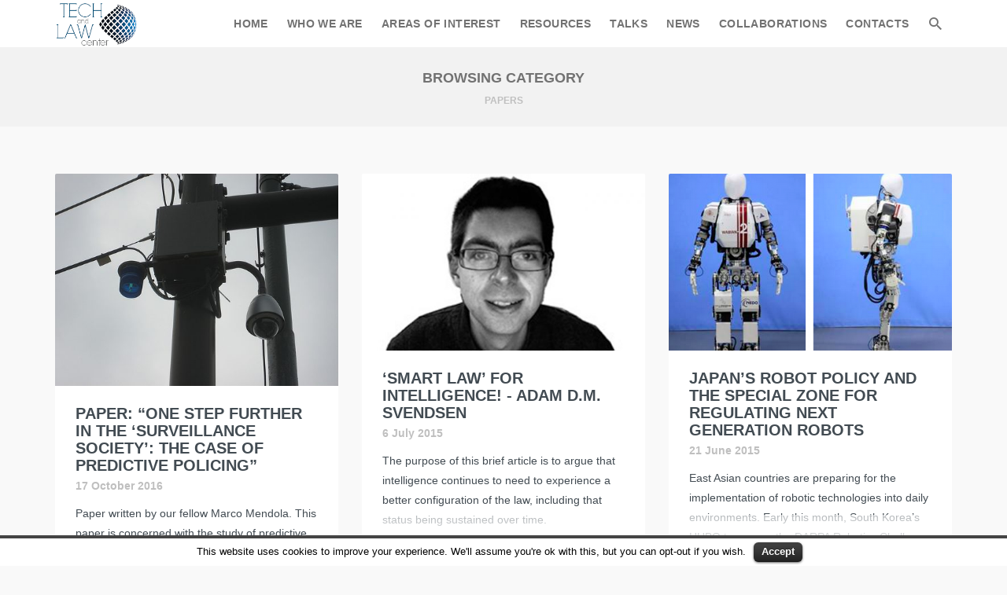

--- FILE ---
content_type: text/html; charset=utf-8
request_url: https://www.techandlaw.net/category/papers/
body_size: 12605
content:
<!DOCTYPE html><html lang="en-US" prefix="og: http://ogp.me/ns#"><head>
	<meta http-equiv="Content-Type" content="text/html; charset=UTF-8"/>
<meta name="viewport" content="width=device-width, initial-scale=1"/>
<link rel="profile" href="https://gmpg.org/xfn/11" />
<link rel="pingback" href="https://techandlaw.net/xmlrpc.php" />
<title>Papers Archives - Tech and Law Center</title>
	<link rel="canonical" href="https://techandlaw.net/category/papers/" />
<!-- This site is optimized with the Yoast SEO plugin v4.7 - https://yoast.com/wordpress/plugins/seo/ -->
<meta property="og:locale" content="en_US"/>
<meta property="og:type" content="object"/>
<meta property="og:title" content="Papers Archives - Tech and Law Center"/>
<meta property="og:url" content="http://techandlaw.net/category/papers/"/>
<meta property="og:site_name" content="Tech and Law Center"/>
<meta name="twitter:card" content="summary"/>
<meta name="twitter:title" content="Papers Archives - Tech and Law Center"/>
<meta name="twitter:site" content="@techlawcenter"/>
<!-- / Yoast SEO plugin. -->
<link rel="dns-prefetch" href="https://www.google.com/" />

<link rel="dns-prefetch" href="https://ajax.googleapis.com/" />
<link rel="dns-prefetch" href="https://s.w.org/" />
<link rel="alternate" type="application/rss+xml" title="Tech and Law Center » Feed" href="https://techandlaw.net/feed/" />
<link rel="alternate" type="application/rss+xml" title="Tech and Law Center » Papers Category Feed" href="https://techandlaw.net/category/papers/feed/" />
		<script type="text/javascript">
			window._wpemojiSettings = {"baseUrl":"https:\/\/s.w.org\/images\/core\/emoji\/2.2.1\/72x72\/","ext":".png","svgUrl":"https:\/\/s.w.org\/images\/core\/emoji\/2.2.1\/svg\/","svgExt":".svg","source":{"concatemoji":"http:\/\/techandlaw.net\/wp-includes\/js\/wp-emoji-release.min.js?ver=4.7.12"}};
			!function(a,b,c){function d(a){var b,c,d,e,f=String.fromCharCode;if(!k||!k.fillText)return!1;switch(k.clearRect(0,0,j.width,j.height),k.textBaseline="top",k.font="600 32px Arial",a){case"flag":return k.fillText(f(55356,56826,55356,56819),0,0),!(j.toDataURL().length<3e3)&&(k.clearRect(0,0,j.width,j.height),k.fillText(f(55356,57331,65039,8205,55356,57096),0,0),b=j.toDataURL(),k.clearRect(0,0,j.width,j.height),k.fillText(f(55356,57331,55356,57096),0,0),c=j.toDataURL(),b!==c);case"emoji4":return k.fillText(f(55357,56425,55356,57341,8205,55357,56507),0,0),d=j.toDataURL(),k.clearRect(0,0,j.width,j.height),k.fillText(f(55357,56425,55356,57341,55357,56507),0,0),e=j.toDataURL(),d!==e}return!1}function e(a){var c=b.createElement("script");c.src=a,c.defer=c.type="text/javascript",b.getElementsByTagName("head")[0].appendChild(c)}var f,g,h,i,j=b.createElement("canvas"),k=j.getContext&&j.getContext("2d");for(i=Array("flag","emoji4"),c.supports={everything:!0,everythingExceptFlag:!0},h=0;h<i.length;h++)c.supports[i[h]]=d(i[h]),c.supports.everything=c.supports.everything&&c.supports[i[h]],"flag"!==i[h]&&(c.supports.everythingExceptFlag=c.supports.everythingExceptFlag&&c.supports[i[h]]);c.supports.everythingExceptFlag=c.supports.everythingExceptFlag&&!c.supports.flag,c.DOMReady=!1,c.readyCallback=function(){c.DOMReady=!0},c.supports.everything||(g=function(){c.readyCallback()},b.addEventListener?(b.addEventListener("DOMContentLoaded",g,!1),a.addEventListener("load",g,!1)):(a.attachEvent("onload",g),b.attachEvent("onreadystatechange",function(){"complete"===b.readyState&&c.readyCallback()})),f=c.source||{},f.concatemoji?e(f.concatemoji):f.wpemoji&&f.twemoji&&(e(f.twemoji),e(f.wpemoji)))}(window,document,window._wpemojiSettings);
		</script>
		<style type="text/css">
img.wp-smiley,
img.emoji {
	display: inline !important;
	border: none !important;
	box-shadow: none !important;
	height: 1em !important;
	width: 1em !important;
	margin: 0 .07em !important;
	vertical-align: -0.1em !important;
	background: none !important;
	padding: 0 !important;
}
</style>
<link rel="stylesheet" id="usquare-css-css" href="../../wp-content/plugins/usquare/css/frontend/usquare_style.css" type="text/css" media="all"/>
<link rel="stylesheet" id="customfont1-css" href="../../wp-content/plugins/usquare/fonts/ostrich sans/stylesheet.css" type="text/css" media="all"/>
<link rel="stylesheet" id="customfont2-css" href="../../wp-content/plugins/usquare/fonts/PT sans/stylesheet.css" type="text/css" media="all"/>
<link rel="stylesheet" id="layerslider-css" href="../../wp-content/plugins/LayerSlider/static/css/layerslider.css" type="text/css" media="all"/>

<link rel="stylesheet" id="cookielawinfo-style-css" href="../../wp-content/plugins/cookie-law-info/css/cli-style.css" type="text/css" media="all"/>
<link rel="stylesheet" id="ccf-jquery-ui-css" href="../../ajax/libs/jqueryui/1.8.2/themes/smoothness/jquery-ui.css" type="text/css" media="all"/>
<link rel="stylesheet" id="ccf-form-css" href="../../wp-content/plugins/custom-contact-forms/assets/build/css/form.min.css" type="text/css" media="all"/>
<link rel="stylesheet" id="rs-plugin-settings-css" href="../../wp-content/plugins/revslider/rs-plugin/css/settings.css" type="text/css" media="all"/>
<style id="rs-plugin-settings-inline-css" type="text/css">
.avada_huge_white_text{position:absolute; color:#ffffff; font-size:130px; line-height:45px; font-family:museoslab500regular;   text-shadow:0px 2px 5px rgba(0,0,0,1)}.avada_huge_black_text{position:absolute; color:#000000; font-size:130px; line-height:45px; font-family:museoslab500regular}.avada_big_black_text{position:absolute; color:#333333; font-size:42px; line-height:45px; font-family:museoslab500regular}.avada_big_white_text{position:absolute; color:#fff; font-size:42px; line-height:45px; font-family:museoslab500regular}.avada_big_black_text_center{position:absolute; color:#333333; font-size:38px; line-height:45px; font-family:museoslab500regular;   text-align:center}.avada_med_green_text{position:absolute; color:#A0CE4E; font-size:24px; line-height:24px; font-family:PTSansRegular,Arial,Helvetica,sans-serif}.avada_small_gray_text{position:absolute; color:#747474; font-size:13px; line-height:20px; font-family:PTSansRegular,Arial,Helvetica,sans-serif}.avada_small_white_text{position:absolute; color:#fff; font-size:13px; line-height:20px; font-family:PTSansRegular,Arial,Helvetica,sans-serif;  text-shadow:0px 2px 5px rgba(0,0,0,0.5); font-weight:700}.avada_block_black{position:absolute; color:#A0CE4E; text-shadow:none; font-size:22px; line-height:34px; padding:0px 10px; padding-top:1px;margin:0px; border-width:0px; border-style:none; background-color:#000;font-family:PTSansRegular,Arial,Helvetica,sans-serif}.avada_block_green{position:absolute; color:#000; text-shadow:none; font-size:22px; line-height:34px; padding:0px 10px; padding-top:1px;margin:0px; border-width:0px; border-style:none; background-color:#A0CE4E;font-family:PTSansRegular,Arial,Helvetica,sans-serif}.avada_block_white{position:absolute; color:#fff; text-shadow:none; font-size:40px; line-height:52px; padding:0px 10px; padding-top:1px;margin:0px; border-width:0px; border-style:none; background-color:#000;font-family:PTSansRegular,Arial,Helvetica,sans-serif}.avada_block_white_trans{position:absolute; color:#fff; text-shadow:none; font-size:50px; line-height:52px; padding:0px 10px; padding-top:1px;margin:0px; border-width:0px; border-style:none; background-color:rgba(0,0,0,0.6);  font-family:PTSansRegular,Arial,Helvetica,sans-serif}.tp-caption a{color:#ff7302;text-shadow:none;-webkit-transition:all 0.2s ease-out;-moz-transition:all 0.2s ease-out;-o-transition:all 0.2s ease-out;-ms-transition:all 0.2s ease-out}.tp-caption a:hover{color:#ffa902}
</style>

<link rel="stylesheet" id="mondo-style-css" href="../../wp-content/themes/jay/style.css" type="text/css" media="all"/>
<script type="text/javascript" src="../../wp-includes/js/jquery/jquery.js"></script>
<script type="text/javascript" src="../../wp-includes/js/jquery/jquery-migrate.min.js"></script>
<script type="text/javascript" src="../../wp-content/plugins/usquare/js/frontend/jquery.easing.1.3.js"></script>
<script type="text/javascript" src="../../wp-content/plugins/usquare/js/frontend/jquery.usquare.js"></script>
<script type="text/javascript" src="../../wp-content/plugins/usquare/js/frontend/jquery.mousewheel.min.js"></script>
<script type="text/javascript" src="../../wp-content/plugins/usquare/js/frontend/jquery.tinyscrollbar.min.js"></script>
<script type="text/javascript" src="../../wp-content/plugins/LayerSlider/static/js/layerslider.kreaturamedia.jquery.js"></script>
<script type="text/javascript" src="../../wp-content/plugins/LayerSlider/static/js/greensock.js"></script>
<script type="text/javascript" src="../../wp-content/plugins/LayerSlider/static/js/layerslider.transitions.js"></script>
<script type="text/javascript" src="../../wp-content/plugins/cookie-law-info/js/cookielawinfo.js"></script>
<script type="text/javascript" src="../../wp-includes/js/jquery/ui/core.min.js"></script>
<script type="text/javascript" src="../../wp-includes/js/jquery/ui/datepicker.min.js"></script>
<script type="text/javascript">
jQuery(document).ready(function(jQuery){jQuery.datepicker.setDefaults({"closeText":"Close","currentText":"Today","monthNames":["January","February","March","April","May","June","July","August","September","October","November","December"],"monthNamesShort":["Jan","Feb","Mar","Apr","May","Jun","Jul","Aug","Sep","Oct","Nov","Dec"],"nextText":"Next","prevText":"Previous","dayNames":["Sunday","Monday","Tuesday","Wednesday","Thursday","Friday","Saturday"],"dayNamesShort":["Sun","Mon","Tue","Wed","Thu","Fri","Sat"],"dayNamesMin":["S","M","T","W","T","F","S"],"dateFormat":"d MM yy","firstDay":1,"isRTL":false});});
</script>
<script type="text/javascript" src="../../wp-includes/js/underscore.min.js"></script>

<script type="text/javascript" src="../../wp-content/plugins/custom-contact-forms/assets/build/js/form.min.js"></script>
<script type="text/javascript" src="../../wp-content/plugins/revslider/rs-plugin/js/jquery.themepunch.tools.min.js"></script>
<script type="text/javascript" src="../../wp-content/plugins/revslider/rs-plugin/js/jquery.themepunch.revolution.min.js"></script>
<script type="text/javascript">
/* <![CDATA[ */
var slideshow_jquery_image_gallery_script_adminURL = "http:\/\/techandlaw.net\/wp-admin\/";
/* ]]> */
</script>
<script type="text/javascript" src="../../wp-content/plugins/slideshow-jquery-image-gallery/js/min/all.frontend.min.js"></script>
<link rel="https://api.w.org/" href="https://techandlaw.net/wp-json/" />
<link rel="EditURI" type="application/rsd+xml" title="RSD" href="https://techandlaw.net/xmlrpc.php?rsd" />
<link rel="wlwmanifest" type="application/wlwmanifest+xml" href="https://techandlaw.net/wp-includes/wlwmanifest.xml" /> 
<meta name="generator" content="WordPress 4.7.12"/>
	<style type="text/css" class="mondo-custom-css">
			.mondo-loading-screen .spinner .spinner-element,
			.mondo-bar-preloader .load-bar-base,
			.mondo-bar-preloader .base1 .last,
			.mondo-bar-preloader .base2 .last,
			#mondo-search-fill,
			.main-navigation .nav-list > .menu-item > span > a:hover,
			.main-navigation .sub-menu li a:hover,
			#scroll-bar-inner,
			.pushy .profile,
			.widget_mondo_about_widget .profile,
			#mondo-featured-posts .entry-label,
			.slick-arrow,
			#secondary .widget .widget-title > span:after,
			#colophon .widget .widget-title > span:after,
			.mondo-card-action .more-links > .list > li a:hover,
			.widget_tag_cloud .tagcloud > a:hover,
			.widget_mondo_categories_widget .category-item-count,
			#mondo-featured-posts .featured-post .mondo-love-button,
			.mondo-card .mondo-love-button,
			.mondo-grid .mondo-love-button,
			#mondo-pagination ul.page-numbers a.page-numbers.current,
			#mondo-pagination ul.page-numbers span.page-numbers.current,
			#mondo-pagination ul.page-numbers a.page-numbers:hover,
			#mondo-pagination ul.page-numbers span.page-numbers:hover,
			.waves-button.button-primary,
			.wpcf7-submit,
			.menu-item-cart .buttons .button.wc-forward,
			.woocommerce #respond input#submit, .woocommerce a.button, .woocommerce button.button, .woocommerce input.button, .woocommerce #respond input#submit.alt, .woocommerce a.button.alt, .woocommerce button.button.alt, .woocommerce input.button.alt, .woocommerce .widget_product_search input[type="submit"], .woocommerce.widget_product_search input[type="submit"],
			.woocommerce span.onsale,
			.woocommerce .widget_price_filter .ui-slider .ui-slider-handle,
			.woocommerce nav.woocommerce-pagination ul li a:focus, .woocommerce nav.woocommerce-pagination ul li a:hover, .woocommerce nav.woocommerce-pagination ul li span.current,
			#colophon .bottom {
				background-color: #1e73be;
			}
			::selection {
				background-color: #1e73be;	
			}
			::-moz-selection {
				background-color: #1e73be;	
			}
			.mejs-controls .mejs-time-rail .mejs-time-current {
				background-color: #1e73be !important;	
			}
			a:hover, a:focus,
			.mondo-standard .entry-title a:hover,
			.mondo-card .entry-title a:hover,
			#mondo-related-posts .entry-title a:hover,
			.comment-list .comment-author-name .url:hover,
			.menu-item-cart .woocommerce.widget_shopping_cart .cart_list li a:hover,
			.widget_categories .cat-item > a:before {
				color: #1e73be;
			}
			input[type="text"]:focus,
			input[type="password"]:focus,
			input[type="email"]:focus,
			input[type="search"]:focus,
			textarea:focus {
				border-color: #1e73be;
			}
			.mondo-bar-preloader .base1 .first,
			.mondo-bar-preloader .base2 .first,
			.menu-item-cart .item-count,
			.mondo-floating-action-button,
      .flex-control-paging li a:hover,
      .flex-control-paging li a.flex-active,
      .widget_mondo_categories_widget .category-item > a:hover .category-item-count,
      .slick-arrow:hover,
      #mondo-pagination ul.page-numbers a.page-numbers,
      #mondo-pagination ul.page-numbers span.page-numbers,
      .waves-float:hover,
      .wpcf7-submit:hover,
      .menu-item-cart .buttons .button.wc-forward:hover,
      .woocommerce #respond input#submit:hover, .woocommerce a.button:hover, .woocommerce button.button:hover, .woocommerce input.button:hover, .woocommerce #respond input#submit.alt:hover, .woocommerce a.button.alt:hover, .woocommerce button.button.alt:hover, .woocommerce input.button.alt:hover, .woocommerce .widget_product_search input[type="submit"]:hover, .woocommerce.widget_product_search input[type="submit"]:hover,
      .woocommerce .widget_price_filter .price_slider_wrapper .ui-widget-content,
      .woocommerce nav.woocommerce-pagination ul li a, .woocommerce nav.woocommerce-pagination ul li span,
			div.wpcf7-response-output {
				background-color: #a0b0bf;
			}
			.mejs-container,
			.mejs-embed,
			.mejs-embed body,
			.mejs-container .mejs-controls {
				background-color: #a0b0bf !important;	
			}
			.mondo-card .entry-link .mdi,
			.mondo-card .entry-link a,
			.mondo-standard .entry-link .mdi,
			.mondo-standard .entry-link a,
			.mondo-love-button.loved .mdi,
			#colophon .bottom .social-icons > a:hover {
				color: #a0b0bf;
			}
			blockquote {
				border-left-color: #a0b0bf;
			}
		                                    </style><style type="text/css" title="dynamic-css" class="options-output">.main-navigation .nav-list > .menu-item > span > a,h1,h2,h3,h4,h5,h6,.widget ul li a,.pushy .profile-name,.widget_mondo_about_widget .profile-name,.main-navigation .text-logo{opacity: 1;visibility: visible;-webkit-transition: opacity 0.24s ease-in-out;-moz-transition: opacity 0.24s ease-in-out;transition: opacity 0.24s ease-in-out;}.wf-loading .main-navigation .nav-list > .menu-item > span > a,.wf-loading h1,.wf-loading h2,.wf-loading h3,.wf-loading h4,.wf-loading h5,.wf-loading h6,.wf-loading .widget ul li a,.wf-loading .pushy .profile-name,.wf-loading .widget_mondo_about_widget .profile-name,.wf-loading .main-navigation .text-logo,{opacity: 0;}.ie.wf-loading .main-navigation .nav-list > .menu-item > span > a,.ie.wf-loading h1,.ie.wf-loading h2,.ie.wf-loading h3,.ie.wf-loading h4,.ie.wf-loading h5,.ie.wf-loading h6,.ie.wf-loading .widget ul li a,.ie.wf-loading .pushy .profile-name,.ie.wf-loading .widget_mondo_about_widget .profile-name,.ie.wf-loading .main-navigation .text-logo,{visibility: hidden;}body,#mondo-titlebar .page-subtitle{opacity: 1;visibility: visible;-webkit-transition: opacity 0.24s ease-in-out;-moz-transition: opacity 0.24s ease-in-out;transition: opacity 0.24s ease-in-out;}.wf-loading body,.wf-loading #mondo-titlebar .page-subtitle,{opacity: 0;}.ie.wf-loading body,.ie.wf-loading #mondo-titlebar .page-subtitle,{visibility: hidden;}</style>
</head>
<body class="archive category category-papers category-22 group-blog blog-masonry with-sticky-navigation">
	<div class="mondo-loading-screen">
		<div class="spinner">
			<div class="bounce1 spinner-element"></div>
		  <div class="bounce2 spinner-element"></div>
		  <div class="bounce3 spinner-element"></div>
		</div>
	</div>
<div id="page" class="hfeed site">
	<a class="skip-link screen-reader-text" href="#content">Skip to content</a>
			<div id="scroll-bar">
			<div id="scroll-bar-inner"></div>
		</div>
	<header id="masthead" class="site-header" role="banner">
		<nav id="site-navigation" class="main-navigation sticky" role="navigation">
			<div class="nav-wrapper container">
				<a href="/" class="brand-logo normal">
						<img src="../../wp-content/uploads/2016/04/logo.png" alt="Tech and Law Center"/>
									</a>
				<ul id="menu-main-menu" class="nav-list float-right hidden-xs hidden-sm"><li id="menu-item-6522" class="menu-item menu-item-type-custom menu-item-object-custom menu-item-home menu-item-6522"><span><a href="/">Home</a></span></li>
<li id="menu-item-6539" class="menu-item menu-item-type-post_type menu-item-object-page menu-item-6539"><span><a href="../../who-we-are/">Who we are</a></span></li>
<li id="menu-item-6824" class="menu-item menu-item-type-post_type menu-item-object-page menu-item-has-children menu-item-6824"><span><a href="../../areas-of-interest/">Areas of Interest</a></span>
<ul class="sub-menu">
	<li id="menu-item-6703" class="menu-item menu-item-type-custom menu-item-object-custom menu-item-has-children menu-item-6703"><span class="waves-effect waves-block waves-classic"><a href="#">Topics</a></span>
	<ul class="sub-menu">
		<li id="menu-item-6706" class="menu-item menu-item-type-post_type menu-item-object-post menu-item-6706"><span class="waves-effect waves-block waves-classic"><a href="../../cloud-computing-2/">Cloud computing</a></span></li>
		<li id="menu-item-6705" class="menu-item menu-item-type-post_type menu-item-object-post menu-item-6705"><span class="waves-effect waves-block waves-classic"><a href="../../internet-things/">Internet of Things</a></span></li>
		<li id="menu-item-6707" class="menu-item menu-item-type-post_type menu-item-object-post menu-item-6707"><span class="waves-effect waves-block waves-classic"><a href="../../robotics-drones/">Robotics and Drones</a></span></li>
	</ul>
</li>
	<li id="menu-item-6704" class="menu-item menu-item-type-custom menu-item-object-custom menu-item-has-children menu-item-6704"><span class="waves-effect waves-block waves-classic"><a href="#">Categories</a></span>
	<ul class="sub-menu">
		<li id="menu-item-6735" class="menu-item menu-item-type-post_type menu-item-object-post menu-item-6735"><span class="waves-effect waves-block waves-classic"><a href="../../cybercrime-2/">Cybercrime</a></span></li>
		<li id="menu-item-6737" class="menu-item menu-item-type-post_type menu-item-object-post menu-item-6737"><span class="waves-effect waves-block waves-classic"><a href="../../cybersecurity-2/">Cybersecurity</a></span></li>
		<li id="menu-item-6739" class="menu-item menu-item-type-post_type menu-item-object-post menu-item-6739"><span class="waves-effect waves-block waves-classic"><a href="../../cyberwar-and-cyberterrorism-2/">Cyberwar and Cyberterrorism</a></span></li>
		<li id="menu-item-6741" class="menu-item menu-item-type-post_type menu-item-object-post menu-item-6741"><span class="waves-effect waves-block waves-classic"><a href="../../digital-forensics-and-digital-evidence/">Digital Forensics and Digital Evidence</a></span></li>
		<li id="menu-item-6742" class="menu-item menu-item-type-post_type menu-item-object-post menu-item-6742"><span class="waves-effect waves-block waves-classic"><a href="../../privacy-3/">Privacy</a></span></li>
	<li><a href="https://www.gohomeproductions.co.uk/">Betting Sites That Aren’t On Gamstop UK</a></li><li><a href="https://www.zambiawatchdog.com/">Deneme Bonusu Veren Siteler Yeni</a></li><li><a href="https://techweekeurope.co.uk/">Casino Not On Gamstop</a></li><li><a href="https://nva.org.uk/">Casinos Not On Gamstop</a></li><li><a href="https://mitsubishi-media.co.uk/">Best Non Gamstop Casinos</a></li></ul>
</li>
</ul>
</li>
<li id="menu-item-6645" class="menu-item menu-item-type-custom menu-item-object-custom current-menu-ancestor current-menu-parent menu-item-has-children menu-item-6645"><span><a href="#">Resources</a></span>
<ul class="sub-menu">
	<li id="menu-item-6527" class="menu-item menu-item-type-taxonomy menu-item-object-category menu-item-6527"><span class="waves-effect waves-block waves-classic"><a href="../../category/interviews/">Interviews</a></span></li>
	<li id="menu-item-6528" class="menu-item menu-item-type-taxonomy menu-item-object-category current-menu-item menu-item-6528"><span class="waves-effect waves-block waves-classic"><a href="../../category/papers/">Papers</a></span></li>
	<li id="menu-item-6604" class="menu-item menu-item-type-post_type menu-item-object-page menu-item-6604"><span class="waves-effect waves-block waves-classic"><a href="../../resources/projects/">Projects</a></span></li>
	<li id="menu-item-6530" class="menu-item menu-item-type-post_type menu-item-object-page menu-item-6530"><span class="waves-effect waves-block waves-classic"><a href="../../resources/video/">Video</a></span></li>
</ul>
</li>
<li id="menu-item-6554" class="menu-item menu-item-type-taxonomy menu-item-object-category menu-item-6554"><span><a href="../../category/talks/">Talks</a></span></li>
<li id="menu-item-6556" class="menu-item menu-item-type-taxonomy menu-item-object-category menu-item-6556"><span><a href="../../category/news/">News</a></span></li>
<li id="menu-item-6515" class="menu-item menu-item-type-post_type menu-item-object-page menu-item-6515"><span><a href="../../collaborations/">Collaborations</a></span></li>
<li id="menu-item-29" class="menu-item menu-item-type-post_type menu-item-object-page menu-item-29"><span><a href="../../contacts/">Contacts</a></span></li>
<li class="menu-item menu-item-search">
				<span>
					<a class="search-btn icon-btn">
						<i class="mdi mdi-magnify"></i>
					</a>
				</span></li></ul>				<div class="menu-btn mobile float-right hidden-md hidden-lg">
					<span class="menu-icon-bar"></span>
					<span class="menu-icon-bar"></span>
					<span class="menu-icon-bar"></span>
				</div>
									<div class="search-btn icon-btn mobile float-right hidden-md hidden-lg">
						<i class="mdi mdi-magnify"></i>
					</div>
							</div>
		</nav>
	<div id="mondo-search-fill"></div>
	<form role="search" method="get" class="search-form large" action="/">
		<input type="search" class="search-field" placeholder="Enter keyword..." value="" name="s" title="Search for:" autocomplete="off"/>
	</form>
	<a href="#" class="search-close"><i class="mdi mdi-close"></i></a>
		</header>
	<section id="mondo-titlebar" class="thin">
				<div class="container">
					<h1 class="page-title">Browsing Category</h1>
							<h2 class="page-subtitle">Papers</h2>
					</div>
	</section>
	<nav class="pushy pushy-right"><a href="#" class="pushy-close"><i class="mdi mdi-close"></i></a><ul class="mobile-menu hidden-md hidden-lg"><li id="mobile-menu-item-6522"><span class="waves-effect waves-block waves-classic"><a href="/">Home</a></span></li><li id="mobile-menu-item-6539"><span class="waves-effect waves-block waves-classic"><a href="../../who-we-are/">Who we are</a></span></li><li id="mobile-menu-item-6824"><span class="waves-effect waves-block waves-classic"><a href="../../areas-of-interest/">Areas of Interest</a></span><div class="mobile-menu-toggle" href="#"><i class="mdi mdi-chevron-down"></i></div><ul class="mobile-submenu"><li id="mobile-menu-item-6703"><span class="waves-effect waves-block waves-classic"><a href="#">Topics</a></span><div class="mobile-menu-toggle" href="#"><i class="mdi mdi-chevron-down"></i></div><ul class="mobile-submenu"><li id="mobile-menu-item-6706"><span class="waves-effect waves-block waves-classic"><a href="../../cloud-computing-2/">Cloud computing</a></span></li><li id="mobile-menu-item-6705"><span class="waves-effect waves-block waves-classic"><a href="../../internet-things/">Internet of Things</a></span></li><li id="mobile-menu-item-6707"><span class="waves-effect waves-block waves-classic"><a href="../../robotics-drones/">Robotics and Drones</a></span></li></ul></li><li id="mobile-menu-item-6704"><span class="waves-effect waves-block waves-classic"><a href="#">Categories</a></span><div class="mobile-menu-toggle" href="#"><i class="mdi mdi-chevron-down"></i></div><ul class="mobile-submenu"><li id="mobile-menu-item-6735"><span class="waves-effect waves-block waves-classic"><a href="../../cybercrime-2/">Cybercrime</a></span></li><li id="mobile-menu-item-6737"><span class="waves-effect waves-block waves-classic"><a href="../../cybersecurity-2/">Cybersecurity</a></span></li><li id="mobile-menu-item-6739"><span class="waves-effect waves-block waves-classic"><a href="../../cyberwar-and-cyberterrorism-2/">Cyberwar and Cyberterrorism</a></span></li><li id="mobile-menu-item-6741"><span class="waves-effect waves-block waves-classic"><a href="../../digital-forensics-and-digital-evidence/">Digital Forensics and Digital Evidence</a></span></li><li id="mobile-menu-item-6742"><span class="waves-effect waves-block waves-classic"><a href="../../privacy-3/">Privacy</a></span></li></ul></li></ul></li><li id="mobile-menu-item-6645"><span class="waves-effect waves-block waves-classic"><a href="#">Resources</a></span><div class="mobile-menu-toggle" href="#"><i class="mdi mdi-chevron-down"></i></div><ul class="mobile-submenu"><li id="mobile-menu-item-6527"><span class="waves-effect waves-block waves-classic"><a href="../../category/interviews/">Interviews</a></span></li><li id="mobile-menu-item-6528"><span class="waves-effect waves-block waves-classic"><a href="../../category/papers/">Papers</a></span></li><li id="mobile-menu-item-6604"><span class="waves-effect waves-block waves-classic"><a href="../../resources/projects/">Projects</a></span></li><li id="mobile-menu-item-6530"><span class="waves-effect waves-block waves-classic"><a href="../../resources/video/">Video</a></span></li></ul></li><li id="mobile-menu-item-6554"><span class="waves-effect waves-block waves-classic"><a href="../../category/talks/">Talks</a></span></li><li id="mobile-menu-item-6556"><span class="waves-effect waves-block waves-classic"><a href="../../category/news/">News</a></span></li><li id="mobile-menu-item-6515"><span class="waves-effect waves-block waves-classic"><a href="../../collaborations/">Collaborations</a></span></li><li id="mobile-menu-item-29"><span class="waves-effect waves-block waves-classic"><a href="../../contacts/">Contacts</a></span></li></ul><div class="side-menu-widget"></div></nav>
	<div class="site-overlay"></div>
	<div id="content" class="site-content container">
		<div class="row">
	<div class="col-md-12">
		<div id="primary" class="content-area">
			<main id="main" class="site-main" role="main">
									<div id="masonry-container" class="row">
<div class="col-md-4 col-sm-6 isotope-item isotope-item-standard">
	<article id="post-6851" class="mondo-card same-height post-6851 post type-post status-publish format-standard has-post-thumbnail hentry category-homepage category-papers">
					<a href="../../paper-one-step-surveillance-society-case-predictive-policing/" rel="bookmark">
				<div class="mondo-card-media waves-effect waves-light waves-block">
					<img width="500" height="375" src="../../wp-content/uploads/2016/10/1224847231_d59b5f8b03-500x375.jpg" class="attachment-rect_600 size-rect_600 wp-post-image" alt="" sizes="(max-width: 500px) 100vw, 500px"/>				</div>
			</a>
		<div class="entry-content mondo-card-content">
						<header class="entry-header">
				<h1 class="entry-title"><a href="../../paper-one-step-surveillance-society-case-predictive-policing/" rel="bookmark">Paper: “One Step Further in the ‘Surveillance  Society’: The Case of Predictive Policing”</a></h1>
								<div class="entry-meta">
					<span class="posted-on"><a href="../../paper-one-step-surveillance-society-case-predictive-policing/" title="Mon, 17 Oct 2016 20:00:42 +0000"><time class="entry-date published updated" datetime="2016-10-17T20:00:42+00:00">17 October 2016</time></a></span>				</div><!-- .entry-meta -->
							</header><!-- .entry-header -->
			<p>Paper written by our fellow Marco Mendola. This paper is concerned with the study of predictive policing as a tool for surveillance. With regard to the European legal framework, this research studies the influence of the predictive policing model primarily on the principle of presumption of innocence (Article 6.2 ECHR) and on reasonable suspicion. The […]</p>
							<div class="fade-out"></div>
					</div><!-- .entry-content -->
		<div style="text-align:center"><h2>Inspiring websites</h2><ul style="list-style:none;padding-left:0"><li><a href="https://freegary.org.uk/">Non Gamstop Casinos UK</a></li><li><a href="https://www.foritaly.org/">Migliori Bonus Casino</a></li><li><a href="https://tescobagsofhelp.org.uk/">Casino Not On Gamstop</a></li><li><a href="https://cityscape.co.uk/">Casino Not On Gamstop</a></li><li><a href="https://www.deutsche-seniorenliga.de/">Casino Online Deutschland</a></li><li><a href="https://www.ukbimalliance.org/">Best Non Gamstop Casinos</a></li><li><a href="https://gdalabel.org.uk/">Non Gamstop Casino UK</a></li><li><a href="https://www.clintoncards.co.uk/">Non Gamstop Casino Sites UK</a></li><li><a href="https://www.afep-asso.fr/">Casino Français En Ligne</a></li><li><a href="https://uk-sobs.org.uk/">Sites Not On Gamstop</a></li><li><a href="https://www.bristolticketshop.co.uk/">Best Non Gamstop Casinos</a></li><li><a href="https://energypost.eu/">UK Casino Not On Gamstop</a></li><li><a href="https://www.unearthedsounds.co.uk/">Casino Sites Not On Gamstop</a></li><li><a href="https://www.napolisoccer.net/">Lista Casino Online Non Aams</a></li><li><a href="https://www.fictionuncovered.co.uk/">Gambling Sites Not On Gamstop</a></li><li><a href="https://londonnewsonline.co.uk/">Non Gamstop Casino Sites UK</a></li><li><a href="https://religion-freedom-report.org.uk/non-gamstop-casinos">Non Gamstop Casino UK</a></li><li><a href="https://www.fishisthedish.co.uk/non-gamstop-casinos">UK Casinos Not On Gamstop</a></li><li><a href="https://www.startupbritain.org/slot-sites-uk/">Top Slot Sites 2025</a></li><li><a href="https://thelincolnite.co.uk/non-gamstop-casinos/">UK Casino Not On Gamstop</a></li><li><a href="https://www.parentalguidance.org.uk/">Casino Sites Not On Gamstop</a></li><li><a href="https://uic.fr/">Casino En Ligne</a></li><li><a href="https://www.tourofbritain.co.uk/">Non Gamstop Casino</a></li><li><a href="https://www.uberrock.co.uk/">Non Gamstop Casino UK</a></li><li><a href="https://www.allmobileworld.it/">Casino Online Migliori</a></li><li><a href="https://okeanews.fr/">Bitcoin Casinos</a></li><li><a href="https://www.cycle-terre.eu/">Meilleur Casino En Ligne Français</a></li><li><a href="https://www.crid.be/">Sites De Paris Sportifs Belgique</a></li><li><a href="https://www.gcca.eu/">Casino Non Aams</a></li><li><a href="https://vpah-auvergne-rhone-alpes.fr/">Casino En Ligne Fiable</a></li><li><a href="https://www.abundancethebook.com/">KYC 절차 없는 온라인 카지노</a></li><li><a href="https://www.noway-form.com/">稼げるカジノアプリ</a></li><li><a href="https://www.festival-transfo.fr/">Nouveau Casino Francais En Ligne</a></li><li><a href="https://www.absurdityisnothing.net/">Casino Senza Richiesta Documenti</a></li><li><a href="https://www.editions-sorbonne.fr/">Nouveau Casino En Ligne 2026</a></li><li><a href="https://www.photo-arago.fr/">Casino En Ligne Francais</a></li></ul></div><footer class="entry-footer mondo-card-action">
			<span class="cat-links"><i class="mdi mdi-checkbox-multiple-blank-outline"></i><a href="../../category/homepage/" rel="category tag">Homepage</a>, <a href="../../category/papers/" rel="category tag">Papers</a></span><div class="more-links float-right"><i class="mdi mdi-dots-vertical"></i><ul class="list"><li class="facebook"><span class="waves-effect waves-block waves-classic"><a href="https://www.facebook.com/sharer.php?u=http://techandlaw.net/paper-one-step-surveillance-society-case-predictive-policing/" target="_blank"><i class="mdi mdi-facebook"></i></a></span></li><li class="twitter"><span class="waves-effect waves-block waves-classic"><a href="https://twitter.com/share?url=http://techandlaw.net/paper-one-step-surveillance-society-case-predictive-policing/&amp;text=Paper:%20“One%20Step%20Further%20in%20the%20‘Surveillance%20%20Society’:%20The%20Case%20of%20Predictive%20Policing”" target="_blank"><i class="mdi mdi-twitter"></i></a></span></li><li class="google-plus"><span class="waves-effect waves-block waves-classic"><a href="https://plus.google.com/share?url=http://techandlaw.net/paper-one-step-surveillance-society-case-predictive-policing/" target="_blank"><i class="mdi mdi-google-plus"></i></a></span></li><li class="pinterest"><span class="waves-effect waves-block waves-classic"><a href="https://pinterest.com/pin/create/button/?url=http://techandlaw.net/paper-one-step-surveillance-society-case-predictive-policing/&amp;description=Paper:%20“One%20Step%20Further%20in%20the%20‘Surveillance%20%20Society’:%20The%20Case%20of%20Predictive%20Policing”" target="_blank"><i class="mdi mdi-pinterest"></i></a></span></li></ul></div>		</footer><!-- .entry-footer -->
	</article><!-- #post-## -->
</div>
<div class="col-md-4 col-sm-6 isotope-item isotope-item-standard">
	<article id="post-6100" class="mondo-card same-height post-6100 post type-post status-publish format-standard has-post-thumbnail hentry category-papers">
					<a href="../../smart-law-for-intelligence-adam-d-m-svendsen/" rel="bookmark">
				<div class="mondo-card-media waves-effect waves-light waves-block">
					<img width="600" height="375" src="../../wp-content/uploads/2015/07/adamprofile650-e1463239579540-600x375.jpg" class="attachment-rect_600 size-rect_600 wp-post-image" alt=""/>				</div>
			</a>
		<div class="entry-content mondo-card-content">
						<header class="entry-header">
				<h1 class="entry-title"><a href="../../smart-law-for-intelligence-adam-d-m-svendsen/" rel="bookmark">‘Smart Law’ for Intelligence! - Adam D.M. Svendsen</a></h1>
								<div class="entry-meta">
					<span class="posted-on"><a href="../../smart-law-for-intelligence-adam-d-m-svendsen/" title="Mon, 06 Jul 2015 20:24:59 +0000"><time class="entry-date published updated" datetime="2015-07-06T20:24:59+00:00">6 July 2015</time></a></span>				</div><!-- .entry-meta -->
							</header><!-- .entry-header -->
			<p>The purpose of this brief article is to argue that intelligence continues to need to experience a better configuration of the law, including that status being sustained over time. Conceptualised similarly to that of ‘Smart Power’, appropriately balancing ‘hard’ and ‘soft’ forms and approaches, the configuration of law sought is referenced in this article as finding constantly adaptable […]</p>
							<div class="fade-out"></div>
					</div><!-- .entry-content -->
		<footer class="entry-footer mondo-card-action">
			<span class="cat-links"><i class="mdi mdi-checkbox-multiple-blank-outline"></i><a href="../../category/papers/" rel="category tag">Papers</a></span><div class="more-links float-right"><i class="mdi mdi-dots-vertical"></i><ul class="list"><li class="facebook"><span class="waves-effect waves-block waves-classic"><a href="https://www.facebook.com/sharer.php?u=http://techandlaw.net/smart-law-for-intelligence-adam-d-m-svendsen/" target="_blank"><i class="mdi mdi-facebook"></i></a></span></li><li class="twitter"><span class="waves-effect waves-block waves-classic"><a href="https://twitter.com/share?url=http://techandlaw.net/smart-law-for-intelligence-adam-d-m-svendsen/&amp;text=‘Smart%20Law’%20for%20Intelligence!%20–%20Adam%20D.M.%20Svendsen" target="_blank"><i class="mdi mdi-twitter"></i></a></span></li><li class="google-plus"><span class="waves-effect waves-block waves-classic"><a href="https://plus.google.com/share?url=http://techandlaw.net/smart-law-for-intelligence-adam-d-m-svendsen/" target="_blank"><i class="mdi mdi-google-plus"></i></a></span></li><li class="pinterest"><span class="waves-effect waves-block waves-classic"><a href="https://pinterest.com/pin/create/button/?url=http://techandlaw.net/smart-law-for-intelligence-adam-d-m-svendsen/&amp;description=‘Smart%20Law’%20for%20Intelligence!%20–%20Adam%20D.M.%20Svendsen" target="_blank"><i class="mdi mdi-pinterest"></i></a></span></li></ul></div>		</footer><!-- .entry-footer -->
	</article><!-- #post-## -->
</div>
<div class="col-md-4 col-sm-6 isotope-item isotope-item-standard">
	<article id="post-6067" class="mondo-card same-height post-6067 post type-post status-publish format-standard has-post-thumbnail hentry category-papers tag-robotics">
					<a href="../../japans-robot-policy-and-the-special-zone-for-regulating-next-generation-robots/" rel="bookmark">
				<div class="mondo-card-media waves-effect waves-light waves-block">
					<img width="600" height="375" src="../../wp-content/uploads/2015/06/Screenshot-2015-06-21-02.06.11-e1463239699878-600x375.png" class="attachment-rect_600 size-rect_600 wp-post-image" alt=""/>				</div>
			</a>
		<div class="entry-content mondo-card-content">
						<header class="entry-header">
				<h1 class="entry-title"><a href="../../japans-robot-policy-and-the-special-zone-for-regulating-next-generation-robots/" rel="bookmark">Japan’s Robot Policy and the Special Zone for Regulating Next Generation Robots</a></h1>
								<div class="entry-meta">
					<span class="posted-on"><a href="../../japans-robot-policy-and-the-special-zone-for-regulating-next-generation-robots/" title="Sun, 21 Jun 2015 00:16:28 +0000"><time class="entry-date published updated" datetime="2015-06-21T00:16:28+00:00">21 June 2015</time></a></span>				</div><!-- .entry-meta -->
							</header><!-- .entry-header -->
			<p>East Asian countries are preparing for the implementation of robotic technologies into daily environments. Early this month, South Korea’s HUBO team won the DARPA Robotics Challenge and Beijing had announced their “Made in China 2025” national strategic plan, which aims to become the world’s leading industrial power. To compete with other countries, Japan’s Prime Minister […]</p>
							<div class="fade-out"></div>
					</div><!-- .entry-content -->
		<footer class="entry-footer mondo-card-action">
			<span class="cat-links"><i class="mdi mdi-checkbox-multiple-blank-outline"></i><a href="../../category/papers/" rel="category tag">Papers</a></span><div class="more-links float-right"><i class="mdi mdi-dots-vertical"></i><ul class="list"><li class="facebook"><span class="waves-effect waves-block waves-classic"><a href="https://www.facebook.com/sharer.php?u=http://techandlaw.net/japans-robot-policy-and-the-special-zone-for-regulating-next-generation-robots/" target="_blank"><i class="mdi mdi-facebook"></i></a></span></li><li class="twitter"><span class="waves-effect waves-block waves-classic"><a href="https://twitter.com/share?url=http://techandlaw.net/japans-robot-policy-and-the-special-zone-for-regulating-next-generation-robots/&amp;text=Japan’s%20Robot%20Policy%20and%20the%20Special%20Zone%20for%20Regulating%20Next%20Generation%20Robots" target="_blank"><i class="mdi mdi-twitter"></i></a></span></li><li class="google-plus"><span class="waves-effect waves-block waves-classic"><a href="https://plus.google.com/share?url=http://techandlaw.net/japans-robot-policy-and-the-special-zone-for-regulating-next-generation-robots/" target="_blank"><i class="mdi mdi-google-plus"></i></a></span></li><li class="pinterest"><span class="waves-effect waves-block waves-classic"><a href="https://pinterest.com/pin/create/button/?url=http://techandlaw.net/japans-robot-policy-and-the-special-zone-for-regulating-next-generation-robots/&amp;description=Japan’s%20Robot%20Policy%20and%20the%20Special%20Zone%20for%20Regulating%20Next%20Generation%20Robots" target="_blank"><i class="mdi mdi-pinterest"></i></a></span></li></ul></div>		</footer><!-- .entry-footer -->
	</article><!-- #post-## -->
</div>
<div class="col-md-4 col-sm-6 isotope-item isotope-item-standard">
	<article id="post-5845" class="mondo-card same-height post-5845 post type-post status-publish format-standard has-post-thumbnail hentry category-highlights category-papers tag-cfaa tag-cma tag-fraud tag-gillian-cafiero tag-highlight">
					<a href="../../codifying-harm-cybercrime-injecting-zemiology-us-computer-fraud-abuse-act-cfaa-uks-computer-misuse-act-cma/" rel="bookmark">
				<div class="mondo-card-media waves-effect waves-light waves-block">
					<img width="600" height="375" src="../../wp-content/uploads/2015/04/5883948105_017298c4c2_b-e1463239494311-600x375.jpg" class="attachment-rect_600 size-rect_600 wp-post-image" alt=""/>				</div>
			</a>
		<div class="entry-content mondo-card-content">
						<header class="entry-header">
				<h1 class="entry-title"><a href="../../codifying-harm-cybercrime-injecting-zemiology-us-computer-fraud-abuse-act-cfaa-uks-computer-misuse-act-cma/" rel="bookmark">Codifying the Harm of Cybercrime: Injecting zemiology in the US’ Computer Fraud and Abuse Act (CFAA) and UK’s Computer Misuse Act (CMA)</a></h1>
								<div class="entry-meta">
					<span class="posted-on"><a href="../../codifying-harm-cybercrime-injecting-zemiology-us-computer-fraud-abuse-act-cfaa-uks-computer-misuse-act-cma/" title="Thu, 09 Apr 2015 15:33:46 +0000"><time class="entry-date published updated" datetime="2015-04-09T15:33:46+00:00">9 April 2015</time></a></span>				</div><!-- .entry-meta -->
							</header><!-- .entry-header -->
			<p>This work is a brief reflection on the ‘ambiguous nature of harms in Cyberspace’. It seeks to evaluate how harm is coded in cyber-regulations paying particular attention to the political momentum around the UK’s Computer Misuse Act (CMA) and the US’s Computer Fraud and Abuse Act (CFAA). Its intention is to inject an element of […]</p>
							<div class="fade-out"></div>
					</div><!-- .entry-content -->
		<footer class="entry-footer mondo-card-action">
			<span class="cat-links"><i class="mdi mdi-checkbox-multiple-blank-outline"></i><a href="../../category/highlights/" rel="category tag">highlights</a>, <a href="../../category/papers/" rel="category tag">Papers</a></span><div class="more-links float-right"><i class="mdi mdi-dots-vertical"></i><ul class="list"><li class="facebook"><span class="waves-effect waves-block waves-classic"><a href="https://www.facebook.com/sharer.php?u=http://techandlaw.net/codifying-harm-cybercrime-injecting-zemiology-us-computer-fraud-abuse-act-cfaa-uks-computer-misuse-act-cma/" target="_blank"><i class="mdi mdi-facebook"></i></a></span></li><li class="twitter"><span class="waves-effect waves-block waves-classic"><a href="https://twitter.com/share?url=http://techandlaw.net/codifying-harm-cybercrime-injecting-zemiology-us-computer-fraud-abuse-act-cfaa-uks-computer-misuse-act-cma/&amp;text=Codifying%20the%20Harm%20of%20Cybercrime:%20Injecting%20zemiology%20in%20the%20US’%20Computer%20Fraud%20and%20Abuse%20Act%20(CFAA)%20and%20UK’s%20Computer%20Misuse%20Act%20(CMA)" target="_blank"><i class="mdi mdi-twitter"></i></a></span></li><li class="google-plus"><span class="waves-effect waves-block waves-classic"><a href="https://plus.google.com/share?url=http://techandlaw.net/codifying-harm-cybercrime-injecting-zemiology-us-computer-fraud-abuse-act-cfaa-uks-computer-misuse-act-cma/" target="_blank"><i class="mdi mdi-google-plus"></i></a></span></li><li class="pinterest"><span class="waves-effect waves-block waves-classic"><a href="https://pinterest.com/pin/create/button/?url=http://techandlaw.net/codifying-harm-cybercrime-injecting-zemiology-us-computer-fraud-abuse-act-cfaa-uks-computer-misuse-act-cma/&amp;description=Codifying%20the%20Harm%20of%20Cybercrime:%20Injecting%20zemiology%20in%20the%20US’%20Computer%20Fraud%20and%20Abuse%20Act%20(CFAA)%20and%20UK’s%20Computer%20Misuse%20Act%20(CMA)" target="_blank"><i class="mdi mdi-pinterest"></i></a></span></li></ul></div>		</footer><!-- .entry-footer -->
	</article><!-- #post-## -->
</div>
<div class="col-md-4 col-sm-6 isotope-item isotope-item-standard">
	<article id="post-5248" class="mondo-card same-height post-5248 post type-post status-publish format-standard has-post-thumbnail hentry category-papers tag-copyright tag-copyright-violation tag-russia-copyright">
					<a href="../../russia-v-italy-copyright-violations/" rel="bookmark">
				<div class="mondo-card-media waves-effect waves-light waves-block">
					<img width="600" height="375" src="../../wp-content/uploads/2014/03/shutterstock_55503442-1-e1463239794499-600x375.jpg" class="attachment-rect_600 size-rect_600 wp-post-image" alt="" srcset="../../wp-content/uploads/2014/03/shutterstock_55503442-1-e1463239794499-600x375.jpg 600w" sizes="(max-width: 600px) 100vw, 600px"/>				</div>
			</a>
		<div class="entry-content mondo-card-content">
						<header class="entry-header">
				<h1 class="entry-title"><a href="../../russia-v-italy-copyright-violations/" rel="bookmark">Russia v. Italy over copyright violations</a></h1>
								<div class="entry-meta">
					<span class="posted-on"><a href="../../russia-v-italy-copyright-violations/" title="Fri, 28 Mar 2014 14:20:00 +0000"><time class="entry-date published updated" datetime="2014-03-28T14:20:00+00:00">28 March 2014</time></a></span>				</div><!-- .entry-meta -->
							</header><!-- .entry-header -->
			<p>On November the 18th, 2013, Italy blocked, along with another nine file sharing websites, one of the largest Russian social…</p>
							<div class="fade-out"></div>
					</div><!-- .entry-content -->
		<footer class="entry-footer mondo-card-action">
			<span class="cat-links"><i class="mdi mdi-checkbox-multiple-blank-outline"></i><a href="../../category/papers/" rel="category tag">Papers</a></span><div class="more-links float-right"><i class="mdi mdi-dots-vertical"></i><ul class="list"><li class="facebook"><span class="waves-effect waves-block waves-classic"><a href="https://www.facebook.com/sharer.php?u=http://techandlaw.net/russia-v-italy-copyright-violations/" target="_blank"><i class="mdi mdi-facebook"></i></a></span></li><li class="twitter"><span class="waves-effect waves-block waves-classic"><a href="https://twitter.com/share?url=http://techandlaw.net/russia-v-italy-copyright-violations/&amp;text=Russia%20v.%20Italy%20over%20copyright%20violations" target="_blank"><i class="mdi mdi-twitter"></i></a></span></li><li class="google-plus"><span class="waves-effect waves-block waves-classic"><a href="https://plus.google.com/share?url=http://techandlaw.net/russia-v-italy-copyright-violations/" target="_blank"><i class="mdi mdi-google-plus"></i></a></span></li><li class="pinterest"><span class="waves-effect waves-block waves-classic"><a href="https://pinterest.com/pin/create/button/?url=http://techandlaw.net/russia-v-italy-copyright-violations/&amp;description=Russia%20v.%20Italy%20over%20copyright%20violations" target="_blank"><i class="mdi mdi-pinterest"></i></a></span></li></ul></div>		</footer><!-- .entry-footer -->
	</article><!-- #post-## -->
</div>
<div class="col-md-4 col-sm-6 isotope-item isotope-item-standard">
	<article id="post-5014" class="mondo-card same-height post-5014 post type-post status-publish format-standard has-post-thumbnail hentry category-papers tag-big-data tag-privacy tag-technology">
					<a href="../../big-data-social-control/" rel="bookmark">
				<div class="mondo-card-media waves-effect waves-light waves-block">
					<img width="600" height="343" src="../../wp-content/uploads/2014/01/shutterstock_117408694.jpg" class="attachment-rect_600 size-rect_600 wp-post-image" alt="" srcset="../../wp-content/uploads/2014/01/shutterstock_117408694.jpg 3600w" sizes="(max-width: 600px) 100vw, 600px"/>				</div>
			</a>
		<div class="entry-content mondo-card-content">
						<header class="entry-header">
				<h1 class="entry-title"><a href="../../big-data-social-control/" rel="bookmark">Big Data and Social Control</a></h1>
								<div class="entry-meta">
					<span class="posted-on"><a href="../../big-data-social-control/" title="Sun, 12 Jan 2014 19:23:14 +0000"><time class="entry-date published updated" datetime="2014-01-12T19:23:14+00:00">12 January 2014</time></a></span>				</div><!-- .entry-meta -->
							</header><!-- .entry-header -->
			<p>Big Data and Social Control Alessandro Mantelero and Giuseppe Vaciago analyse in this paper the revolution in social analysis due to Big Data and their predictive capacities. To have access to this technology and to exploit its power it is necessary to have the availability of large data sets and to invest heavily in equipment […]</p>
							<div class="fade-out"></div>
					</div><!-- .entry-content -->
		<footer class="entry-footer mondo-card-action">
			<span class="cat-links"><i class="mdi mdi-checkbox-multiple-blank-outline"></i><a href="../../category/papers/" rel="category tag">Papers</a></span><div class="more-links float-right"><i class="mdi mdi-dots-vertical"></i><ul class="list"><li class="facebook"><span class="waves-effect waves-block waves-classic"><a href="https://www.facebook.com/sharer.php?u=http://techandlaw.net/big-data-social-control/" target="_blank"><i class="mdi mdi-facebook"></i></a></span></li><li class="twitter"><span class="waves-effect waves-block waves-classic"><a href="https://twitter.com/share?url=http://techandlaw.net/big-data-social-control/&amp;text=Big%20Data%20and%20Social%20Control" target="_blank"><i class="mdi mdi-twitter"></i></a></span></li><li class="google-plus"><span class="waves-effect waves-block waves-classic"><a href="https://plus.google.com/share?url=http://techandlaw.net/big-data-social-control/" target="_blank"><i class="mdi mdi-google-plus"></i></a></span></li><li class="pinterest"><span class="waves-effect waves-block waves-classic"><a href="https://pinterest.com/pin/create/button/?url=http://techandlaw.net/big-data-social-control/&amp;description=Big%20Data%20and%20Social%20Control" target="_blank"><i class="mdi mdi-pinterest"></i></a></span></li></ul></div>		</footer><!-- .entry-footer -->
	</article><!-- #post-## -->
</div>
<div class="col-md-4 col-sm-6 isotope-item isotope-item-standard">
	<article id="post-4709" class="mondo-card same-height post-4709 post type-post status-publish format-standard has-post-thumbnail hentry category-papers">
					<a href="../../privacy-of-the-digital-natives/" rel="bookmark">
				<div class="mondo-card-media waves-effect waves-light waves-block">
					<img width="600" height="375" src="../../wp-content/uploads/2013/07/Privacy_Digital_Native-e1463239864785-600x375.jpg" class="attachment-rect_600 size-rect_600 wp-post-image" alt="" srcset="../../wp-content/uploads/2013/07/Privacy_Digital_Native-e1463239864785-600x375.jpg 600w" sizes="(max-width: 600px) 100vw, 600px"/>				</div>
			</a>
		<div class="entry-content mondo-card-content">
						<header class="entry-header">
				<h1 class="entry-title"><a href="../../privacy-of-the-digital-natives/" rel="bookmark">Privacy of the Digital Natives</a></h1>
								<div class="entry-meta">
					<span class="posted-on"><a href="../../privacy-of-the-digital-natives/" title="Wed, 31 Jul 2013 22:33:13 +0000"><time class="entry-date published updated" datetime="2013-07-31T22:33:13+00:00">31 July 2013</time></a></span>				</div><!-- .entry-meta -->
							</header><!-- .entry-header -->
			<p>Paper written by Francesca Bosco and Giuseppe Vaciago.</p>
							<div class="fade-out"></div>
					</div><!-- .entry-content -->
		<footer class="entry-footer mondo-card-action">
			<span class="cat-links"><i class="mdi mdi-checkbox-multiple-blank-outline"></i><a href="../../category/papers/" rel="category tag">Papers</a></span><div class="more-links float-right"><i class="mdi mdi-dots-vertical"></i><ul class="list"><li class="facebook"><span class="waves-effect waves-block waves-classic"><a href="https://www.facebook.com/sharer.php?u=http://techandlaw.net/privacy-of-the-digital-natives/" target="_blank"><i class="mdi mdi-facebook"></i></a></span></li><li class="twitter"><span class="waves-effect waves-block waves-classic"><a href="https://twitter.com/share?url=http://techandlaw.net/privacy-of-the-digital-natives/&amp;text=Privacy%20of%20the%20Digital%20Natives" target="_blank"><i class="mdi mdi-twitter"></i></a></span></li><li class="google-plus"><span class="waves-effect waves-block waves-classic"><a href="https://plus.google.com/share?url=http://techandlaw.net/privacy-of-the-digital-natives/" target="_blank"><i class="mdi mdi-google-plus"></i></a></span></li><li class="pinterest"><span class="waves-effect waves-block waves-classic"><a href="https://pinterest.com/pin/create/button/?url=http://techandlaw.net/privacy-of-the-digital-natives/&amp;description=Privacy%20of%20the%20Digital%20Natives" target="_blank"><i class="mdi mdi-pinterest"></i></a></span></li></ul></div>		</footer><!-- .entry-footer -->
	</article><!-- #post-## -->
</div>
<div class="col-md-4 col-sm-6 isotope-item isotope-item-standard">
	<article id="post-3034" class="mondo-card same-height post-3034 post type-post status-publish format-standard has-post-thumbnail hentry category-papers tag-cloud-computing">
					<a href="../../legal-aspects-of-the-cloud/" rel="bookmark">
				<div class="mondo-card-media waves-effect waves-light waves-block">
					<img width="600" height="375" src="../../wp-content/uploads/2012/03/Legal_Aspect1-e1463239922617-600x375.jpg" class="attachment-rect_600 size-rect_600 wp-post-image" alt=""/>				</div>
			</a>
		<div class="entry-content mondo-card-content">
						<header class="entry-header">
				<h1 class="entry-title"><a href="../../legal-aspects-of-the-cloud/" rel="bookmark">Legal Aspects of the Cloud</a></h1>
								<div class="entry-meta">
					<span class="posted-on"><a href="../../legal-aspects-of-the-cloud/" title="Mon, 05 Mar 2012 10:08:33 +0000"><time class="entry-date published updated" datetime="2012-03-05T10:08:33+00:00">5 March 2012</time></a></span>				</div><!-- .entry-meta -->
							</header><!-- .entry-header -->
			<p>Cloud Computing Workshop, 1 March 2012, Brussels, by Giuseppe Vaciago </p>
							<div class="fade-out"></div>
					</div><!-- .entry-content -->
		<footer class="entry-footer mondo-card-action">
			<span class="cat-links"><i class="mdi mdi-checkbox-multiple-blank-outline"></i><a href="../../category/papers/" rel="category tag">Papers</a></span><div class="more-links float-right"><i class="mdi mdi-dots-vertical"></i><ul class="list"><li class="facebook"><span class="waves-effect waves-block waves-classic"><a href="https://www.facebook.com/sharer.php?u=http://techandlaw.net/legal-aspects-of-the-cloud/" target="_blank"><i class="mdi mdi-facebook"></i></a></span></li><li class="twitter"><span class="waves-effect waves-block waves-classic"><a href="https://twitter.com/share?url=http://techandlaw.net/legal-aspects-of-the-cloud/&amp;text=Legal%20Aspects%20of%20the%20Cloud" target="_blank"><i class="mdi mdi-twitter"></i></a></span></li><li class="google-plus"><span class="waves-effect waves-block waves-classic"><a href="https://plus.google.com/share?url=http://techandlaw.net/legal-aspects-of-the-cloud/" target="_blank"><i class="mdi mdi-google-plus"></i></a></span></li><li class="pinterest"><span class="waves-effect waves-block waves-classic"><a href="https://pinterest.com/pin/create/button/?url=http://techandlaw.net/legal-aspects-of-the-cloud/&amp;description=Legal%20Aspects%20of%20the%20Cloud" target="_blank"><i class="mdi mdi-pinterest"></i></a></span></li></ul></div>		</footer><!-- .entry-footer -->
	</article><!-- #post-## -->
</div>
<div class="col-md-4 col-sm-6 isotope-item isotope-item-standard">
	<article id="post-2916" class="mondo-card same-height post-2916 post type-post status-publish format-standard has-post-thumbnail hentry category-homepage category-papers tag-digital-forensics">
					<a href="../../the-death-of-computer-forensics-digital-forensics-after-the-singularity/" rel="bookmark">
				<div class="mondo-card-media waves-effect waves-light waves-block">
					<img width="600" height="337" src="../../wp-content/uploads/2012/02/Death1.jpg" class="attachment-rect_600 size-rect_600 wp-post-image" alt="" srcset="../../wp-content/uploads/2012/02/Death1.jpg 900w" sizes="(max-width: 600px) 100vw, 600px"/>				</div>
			</a>
		<div class="entry-content mondo-card-content">
						<header class="entry-header">
				<h1 class="entry-title"><a href="../../the-death-of-computer-forensics-digital-forensics-after-the-singularity/" rel="bookmark">The Death Of Computer Forensics: Digital Forensics After the Singularity</a></h1>
								<div class="entry-meta">
					<span class="posted-on"><a href="../../the-death-of-computer-forensics-digital-forensics-after-the-singularity/" title="Tue, 07 Feb 2012 18:34:33 +0000"><time class="entry-date published updated" datetime="2012-02-07T18:34:33+00:00">7 February 2012</time></a></span>				</div><!-- .entry-meta -->
							</header><!-- .entry-header -->
			<p>Cory Altheide’s Workshop report,  2 May 2011, Milan, by Giuseppe Vaciago </p>
							<div class="fade-out"></div>
					</div><!-- .entry-content -->
		<footer class="entry-footer mondo-card-action">
			<span class="cat-links"><i class="mdi mdi-checkbox-multiple-blank-outline"></i><a href="../../category/homepage/" rel="category tag">Homepage</a>, <a href="../../category/papers/" rel="category tag">Papers</a></span><div class="more-links float-right"><i class="mdi mdi-dots-vertical"></i><ul class="list"><li class="facebook"><span class="waves-effect waves-block waves-classic"><a href="https://www.facebook.com/sharer.php?u=http://techandlaw.net/the-death-of-computer-forensics-digital-forensics-after-the-singularity/" target="_blank"><i class="mdi mdi-facebook"></i></a></span></li><li class="twitter"><span class="waves-effect waves-block waves-classic"><a href="https://twitter.com/share?url=http://techandlaw.net/the-death-of-computer-forensics-digital-forensics-after-the-singularity/&amp;text=The%20Death%20Of%20Computer%20Forensics:%20Digital%20Forensics%20After%20the%20Singularity" target="_blank"><i class="mdi mdi-twitter"></i></a></span></li><li class="google-plus"><span class="waves-effect waves-block waves-classic"><a href="https://plus.google.com/share?url=http://techandlaw.net/the-death-of-computer-forensics-digital-forensics-after-the-singularity/" target="_blank"><i class="mdi mdi-google-plus"></i></a></span></li><li class="pinterest"><span class="waves-effect waves-block waves-classic"><a href="https://pinterest.com/pin/create/button/?url=http://techandlaw.net/the-death-of-computer-forensics-digital-forensics-after-the-singularity/&amp;description=The%20Death%20Of%20Computer%20Forensics:%20Digital%20Forensics%20After%20the%20Singularity" target="_blank"><i class="mdi mdi-pinterest"></i></a></span></li></ul></div>		</footer><!-- .entry-footer -->
	</article><!-- #post-## -->
</div>
									</div>
			</main><!-- #main -->
		</div><!-- #primary -->
	</div>
	</div><!-- .row -->
		</div><!-- #content -->
	<a href="#" id="go-top" disabled="disabled"><i class="mdi mdi-upload"></i></a>
	<footer id="colophon" class="site-footer page-footer widgetized" role="contentinfo">
					<div class="top">
				<div class="container">
					<div class="row">
						<div class="col-md-4"><aside id="text-3" class="widget footer-widget widget_text"><h3 class="widget-title"><span>About</span></h3>			<div class="textwidget">Tech and Law Center is an interdisciplinary center promoted by a research group composed of members from Università di Milano, Università di Milano–Bicocca, Università dell’Insubria and Politecnico di Milano. The center projects and events address digital technologies and their interaction with law and society.</div>
		</aside></div><div class="col-md-4"><aside id="text-7" class="widget footer-widget widget_text"><h3 class="widget-title"><span>Projects</span></h3>			<div class="textwidget"> <a href="http://www.robolaw.asia/tlc-forum-robots-and-society.html"><h4>TLC Forum for Robots &amp; Society</h4>
 <img src="../../wp-content/uploads/2016/06/footer-robotics.jpg" alt="Smiley face" height="" width=""/> </a>
 <a href="http://www.lake-project.net/"><h4>LAw and technology Knowledge Engine</h4>
 <img src="../../wp-content/uploads/2016/06/footer-lake.jpg" alt="Smiley face" height="" width=""/></a> </div>
		</aside></div><div class="col-md-4"><aside id="text-4" class="widget footer-widget widget_text"><h3 class="widget-title"><span>Follow us</span></h3>			<div class="textwidget"><a class="twitter-timeline" href="https://twitter.com/techlawcenter" data-widget-id="359725251405434880">Tweets di @techlawcenter</a>
<script>!function(d,s,id){var js,fjs=d.getElementsByTagName(s)[0],p=/^http:/.test(d.location)?'http':'https';if(!d.getElementById(id)){js=d.createElement(s);js.id=id;js.src=p+"://platform.twitter.com/widgets.js";fjs.parentNode.insertBefore(js,fjs);}}(document,"script","twitter-wjs");</script></div>
		</aside></div>					</div>
				</div>
			</div>
		<div class="bottom">
			<div class="container">
				<div class="row">
					<div class="col-md-6">
						<div class="copyright">
															Copyright 2016 Tech and Law Center | All rights reserved													</div>
					</div>
					<div class="col-md-6 text-right">
<div class="social-icons">
								<a href="https://twitter.com/#!/techlawcenter" class="twitter"><i class="mdi mdi-twitter-box"></i></a>
								<a href="https://www.facebook.com/pages/Tech-and-Law-Center/159194437524884" class="facebook"><i class="mdi mdi-facebook-box"></i></a>
								<a href="https://www.linkedin.com/groups/8281341/profile" class="linkedin"><i class="mdi mdi-linkedin-box"></i></a>
	</div>
					</div>
				</div>
			</div>
		</div>
	</footer><!-- #colophon -->
</div><!-- #page -->
<div id="cookie-law-info-bar"><span>This website uses cookies to improve your experience. We&#39;ll assume you&#39;re ok with this, but you can opt-out if you wish.<a href="#" id="cookie_action_close_header" class="medium cli-plugin-button cli-plugin-main-button">Accept</a></span></div><div id="cookie-law-info-again"><span id="cookie_hdr_showagain">Privacy &amp; Cookies Policy</span></div>		
		<script type="text/javascript">
			//<![CDATA[
			jQuery(document).ready(function() {
				cli_show_cookiebar({
					settings: '{"animate_speed_hide":"500","animate_speed_show":"500","background":"#fff","border":"#444","border_on":true,"button_1_button_colour":"#000","button_1_button_hover":"#000000","button_1_link_colour":"#fff","button_1_as_button":true,"button_2_button_colour":"#333","button_2_button_hover":"#292929","button_2_link_colour":"#444","button_2_as_button":false,"font_family":"inherit","header_fix":false,"notify_animate_hide":true,"notify_animate_show":false,"notify_div_id":"#cookie-law-info-bar","notify_position_horizontal":"right","notify_position_vertical":"bottom","scroll_close":false,"scroll_close_reload":false,"showagain_tab":true,"showagain_background":"#fff","showagain_border":"#000","showagain_div_id":"#cookie-law-info-again","showagain_x_position":"100px","text":"#000","show_once_yn":true,"show_once":"10000"}'
				});
			});
			//]]>
		</script>
		
<script type="text/javascript" src="../../wp-includes/js/backbone.min.js"></script>
<script type="text/javascript">
/* <![CDATA[ */
var WP_API_Settings = {"root":"http:\/\/techandlaw.net\/wp-json\/","nonce":"42ba768c26"};
/* ]]> */
</script>
<script type="text/javascript" src="../../wp-content/plugins/custom-contact-forms/wp-api/wp-api.js"></script>
<script type="text/javascript">
/* <![CDATA[ */
var params = {"is_mobile":"","site_url":"http:\/\/techandlaw.net","admin_url":"/","nonce":"f7fb05b046","love_title":"Click to love this post.","unlove_title":"You have already loved this post. Click again to unlove it.","no_posts":"No more posts to load.","feature_column":"3","enable_feature_arrow":"0","retina_logo":"","retina_logo_contrast":""};
/* ]]> */
</script>
<script type="text/javascript" src="../../wp-content/themes/jay/js/mondo.min.js"></script>
<script type="text/javascript" src="../../wp-includes/js/wp-embed.min.js"></script>

<script defer src="https://static.cloudflareinsights.com/beacon.min.js/vcd15cbe7772f49c399c6a5babf22c1241717689176015" integrity="sha512-ZpsOmlRQV6y907TI0dKBHq9Md29nnaEIPlkf84rnaERnq6zvWvPUqr2ft8M1aS28oN72PdrCzSjY4U6VaAw1EQ==" data-cf-beacon='{"version":"2024.11.0","token":"5728d0ae410f4c4e82025dc66843c438","r":1,"server_timing":{"name":{"cfCacheStatus":true,"cfEdge":true,"cfExtPri":true,"cfL4":true,"cfOrigin":true,"cfSpeedBrain":true},"location_startswith":null}}' crossorigin="anonymous"></script>
</body></html>

--- FILE ---
content_type: text/css
request_url: https://www.techandlaw.net/wp-content/plugins/usquare/fonts/ostrich%20sans/stylesheet.css
body_size: 67
content:
/* Generated by Font Squirrel (http://www.fontsquirrel.com) on August 22, 2012 09:23:36 AM America/New_York */



@font-face {
    font-family: 'OstrichSansCondensedLight';
    src: url('ostrich-light-webfont.eot');
    src: url('ostrich-light-webfont.eot#iefix') format('embedded-opentype'),
         url('ostrich-light-webfont.woff') format('woff'),
         url('ostrich-light-webfont.ttf') format('truetype'),
         url('ostrich-light-webfont.svg') format('svg');
    font-weight: normal;
    font-style: normal;

}

@font-face {
    font-family: 'OstrichSansMedium';
    src: url('ostrich-regular-webfont.eot');
    src: url('ostrich-regular-webfont.eot#iefix') format('embedded-opentype'),
         url('ostrich-regular-webfont.woff') format('woff'),
         url('ostrich-regular-webfont.ttf') format('truetype'),
         url('ostrich-regular-webfont.svg') format('svg');
    font-weight: normal;
    font-style: normal;

}

@font-face {
    font-family: 'OstrichSansBold';
    src: url('ostrich-bold-webfont.eot');
    src: url('ostrich-bold-webfont.eot#iefix') format('embedded-opentype'),
         url('ostrich-bold-webfont.woff') format('woff'),
         url('ostrich-bold-webfont.ttf') format('truetype'),
         url('ostrich-bold-webfont.svg') format('svg');
    font-weight: normal;
    font-style: normal;

}

@font-face {
    font-family: 'OstrichSansBlack';
    src: url('ostrich-black-webfont.eot');
    src: url('ostrich-black-webfont.eot#iefix') format('embedded-opentype'),
         url('ostrich-black-webfont.woff') format('woff'),
         url('ostrich-black-webfont.ttf') format('truetype'),
         url('ostrich-black-webfont.svg') format('svg');
    font-weight: normal;
    font-style: normal;

}

@font-face {
    font-family: 'OstrichSansRoundedMedium';
    src: url('ostrich-rounded-webfont.eot');
    src: url('ostrich-rounded-webfont.eot#iefix') format('embedded-opentype'),
         url('ostrich-rounded-webfont.woff') format('woff'),
         url('ostrich-rounded-webfont.ttf') format('truetype'),
         url('ostrich-rounded-webfont.svg') format('svg');
    font-weight: normal;
    font-style: normal;

}

@font-face {
    font-family: 'OstrichSansDashedMedium';
    src: url('ostrich-dashed-webfont.eot');
    src: url('ostrich-dashed-webfont.eot#iefix') format('embedded-opentype'),
         url('ostrich-dashed-webfont.woff') format('woff'),
         url('ostrich-dashed-webfont.ttf') format('truetype'),
         url('ostrich-dashed-webfont.svg') format('svg');
    font-weight: normal;
    font-style: normal;

}

--- FILE ---
content_type: text/css
request_url: https://www.techandlaw.net/wp-content/plugins/usquare/fonts/PT%20sans/stylesheet.css
body_size: 72
content:
/* Generated by Font Squirrel (http://www.fontsquirrel.com) on August 22, 2012 09:31:58 AM America/New_York */



@font-face {
    font-family: 'PTSansNarrowRegular';
    src: url('PTN57F-webfont.eot');
    src: url('PTN57F-webfont.eot#iefix') format('embedded-opentype'),
         url('PTN57F-webfont.woff') format('woff'),
         url('PTN57F-webfont.ttf') format('truetype'),
         url('PTN57F-webfont.svg') format('svg');
    font-weight: normal;
    font-style: normal;

}

@font-face {
    font-family: 'PTSansCaptionBold';
    src: url('PTC75F-webfont.eot');
    src: url('PTC75F-webfont.eot#iefix') format('embedded-opentype'),
         url('PTC75F-webfont.woff') format('woff'),
         url('PTC75F-webfont.ttf') format('truetype'),
         url('PTC75F-webfont.svg') format('svg');
    font-weight: normal;
    font-style: normal;

}

@font-face {
    font-family: 'PTSansCaptionRegular';
    src: url('PTC55F-webfont.eot');
    src: url('PTC55F-webfont.eot#iefix') format('embedded-opentype'),
         url('PTC55F-webfont.woff') format('woff'),
         url('PTC55F-webfont.ttf') format('truetype'),
         url('PTC55F-webfont.svg') format('svg');
    font-weight: normal;
    font-style: normal;

}

@font-face {
    font-family: 'PTSansBoldItalic';
    src: url('PTS76F-webfont.eot');
    src: url('PTS76F-webfont.eot#iefix') format('embedded-opentype'),
         url('PTS76F-webfont.woff') format('woff'),
         url('PTS76F-webfont.ttf') format('truetype'),
         url('PTS76F-webfont.svg') format('svg');
    font-weight: normal;
    font-style: normal;

}

@font-face {
    font-family: 'PTSansBold';
    src: url('PTS75F-webfont.eot');
    src: url('PTS75F-webfont.eot#iefix') format('embedded-opentype'),
         url('PTS75F-webfont.woff') format('woff'),
         url('PTS75F-webfont.ttf') format('truetype'),
         url('PTS75F-webfont.svg') format('svg');
    font-weight: normal;
    font-style: normal;

}

@font-face {
    font-family: 'PTSansItalic';
    src: url('PTS56F-webfont.eot');
    src: url('PTS56F-webfont.eot#iefix') format('embedded-opentype'),
         url('PTS56F-webfont.woff') format('woff'),
         url('PTS56F-webfont.ttf') format('truetype'),
         url('PTS56F-webfont.svg') format('svg');
    font-weight: normal;
    font-style: normal;

}

@font-face {
    font-family: 'PTSansRegular';
    src: url('PTS55F-webfont.eot');
    src: url('PTS55F-webfont.eot#iefix') format('embedded-opentype'),
         url('PTS55F-webfont.woff') format('woff'),
         url('PTS55F-webfont.ttf') format('truetype'),
         url('PTS55F-webfont.svg') format('svg');
    font-weight: normal;
    font-style: normal;

}

@font-face {
    font-family: 'PTSansNarrowBold';
    src: url('PTN77F-webfont.eot');
    src: url('PTN77F-webfont.eot#iefix') format('embedded-opentype'),
         url('PTN77F-webfont.woff') format('woff'),
         url('PTN77F-webfont.ttf') format('truetype'),
         url('PTN77F-webfont.svg') format('svg');
    font-weight: normal;
    font-style: normal;

}

--- FILE ---
content_type: text/css
request_url: https://www.techandlaw.net/wp-content/themes/jay/style.css
body_size: 28749
content:
/*
Theme Name: Jay
Theme URI: http://jay.mondotheme.com/
Author: MondoTheme
Author URI: http://themeforest.net/user/mondotheme
Description: Elegant WordPress Blog Theme
Version: 1.11
Tags: two-columns, three-columns, responsive-layout, custom-colors, custom-header, custom-menu, featured-images, post-formats, sticky-post, theme-options, translation-ready
License: ThemeForest Licence
License URI: http://themeforest.net/licenses
*/
/*--------------------------------------------------------------
>>> TABLE OF CONTENTS:
----------------------------------------------------------------
1.0 Normalize
2.0 Preloader
3.0 Scaffolding
4.0 Grid
5.0 Form
6.0 Layout
7.0 Navigation bar
8.0 Title bar
9.0 Mobile menu
10.0 Waves effect
11.0 Icons
12.0 Blog
13.0 Comment
14.0 Button
15.0 Blog Standard
16.0 Card
17.0 Blog Grid
18.0 FlexSlider
19.0 Slick
20.0 Infinite scroll
21.0 Featured posts
22.0 Related posts
23.0 Author
24.0 Pagination
25.0 Widget
26.0 Media feed
27.0 Shortcodes
28.0 Love It
29.0 Go top
30.0 Footer
31.0 WPCF7
32.0 Scroll bar
33.0 Media queries
--------------------------------------------------------------*/
/*--------------------------------------------------------------
1.0 Normalize
--------------------------------------------------------------*/
/*! normalize.css v3.0.2 | MIT License | git.io/normalize */
html {
  font-family: sans-serif;
  -ms-text-size-adjust: 100%;
  -webkit-text-size-adjust: 100%;
}
body {
  margin: 0;
}
article,
aside,
details,
figcaption,
figure,
footer,
header,
hgroup,
main,
menu,
nav,
section,
summary {
  display: block;
}
audio,
canvas,
progress,
video {
  display: inline-block;
  vertical-align: baseline;
}
audio:not([controls]) {
  display: none;
  height: 0;
}
[hidden],
template {
  display: none;
}
a {
  background-color: transparent;
}
a:active,
a:hover {
  outline: 0;
}
abbr[title] {
  border-bottom: 1px dotted;
}
b,
strong {
  font-weight: bold;
}
dfn {
  font-style: italic;
}
h1 {
  font-size: 2em;
  margin: 0.67em 0;
}
mark {
  background: #ff0;
  color: #000;
}
small {
  font-size: 80%;
}
sub,
sup {
  font-size: 75%;
  line-height: 0;
  position: relative;
  vertical-align: baseline;
}
sup {
  top: -0.5em;
}
sub {
  bottom: -0.25em;
}
img {
  border: 0;
}
svg:not(:root) {
  overflow: hidden;
}
figure {
  margin: 1em 40px;
}
hr {
  -moz-box-sizing: content-box;
  -webkit-box-sizing: content-box;
  box-sizing: content-box;
  height: 0;
}
pre {
  overflow: auto;
}
code,
kbd,
pre,
samp {
  font-family: monospace, monospace;
  font-size: 1em;
}
button,
input,
optgroup,
select,
textarea {
  color: inherit;
  font: inherit;
  margin: 0;
}
button {
  overflow: visible;
}
button,
select {
  text-transform: none;
}
button,
html input[type="button"],
input[type="reset"],
input[type="submit"] {
  -webkit-appearance: button;
  cursor: pointer;
}
button[disabled],
html input[disabled] {
  cursor: default;
}
button::-moz-focus-inner,
input::-moz-focus-inner {
  border: 0;
  padding: 0;
}
input {
  line-height: normal;
}
input[type="checkbox"],
input[type="radio"] {
  -webkit-box-sizing: border-box;
  -moz-box-sizing: border-box;
  box-sizing: border-box;
  padding: 0;
}
input[type="number"]::-webkit-inner-spin-button,
input[type="number"]::-webkit-outer-spin-button {
  height: auto;
}
input[type="search"] {
  -webkit-appearance: textfield;
  -moz-box-sizing: content-box;
  -webkit-box-sizing: content-box;
  box-sizing: content-box;
}
input[type="search"]::-webkit-search-cancel-button,
input[type="search"]::-webkit-search-decoration {
  -webkit-appearance: none;
}
fieldset {
  border: 1px solid #c0c0c0;
  margin: 0 2px;
  padding: 0.35em 0.625em 0.75em;
}
legend {
  border: 0;
  padding: 0;
}
textarea {
  overflow: auto;
}
optgroup {
  font-weight: bold;
}
table {
  border-collapse: collapse;
  border-spacing: 0;
}
td,
th {
  padding: 0;
}
/*--------------------------------------------------------------
2.0 Preloader
--------------------------------------------------------------*/
.mondo-loading-screen {
  background-color: #F9F9F9;
  position: fixed;
  top: 0;
  right: 0;
  bottom: 0;
  left: 0;
  z-index: 2000;
}
.mondo-loading-screen .spinner {
  margin-top: -11px;
  margin-left: -30px;
  position: absolute;
  top: 50%;
  left: 50%;
}
.mondo-loading-screen .spinner .spinner-element {
  background-color: #009688;
  border-radius: 100%;
  display: inline-block;
  width: 18px;
  height: 18px;
  -webkit-animation: bouncedelay 1.4s infinite ease-in-out;
  -o-animation: bouncedelay 1.4s infinite ease-in-out;
  animation: bouncedelay 1.4s infinite ease-in-out;
  -webkit-animation-fill-mode: both;
  animation-fill-mode: both;
}
.mondo-loading-screen .spinner .bounce1 {
  -webkit-animation-delay: -0.32s;
  animation-delay: -0.32s;
}
.mondo-loading-screen .spinner .bounce2 {
  -webkit-animation-delay: -0.16s;
  animation-delay: -0.16s;
}
@-webkit-keyframes bouncedelay {
  0%,
  80%,
  100% {
    -webkit-transform: scale(0);
  }
  40% {
    -webkit-transform: scale(1);
  }
}
@keyframes bouncedelay {
  0%,
  80%,
  100% {
    transform: scale(0);
    -webkit-transform: scale(0);
  }
  40% {
    transform: scale(1);
    -webkit-transform: scale(1);
  }
}
.mondo-bar-preloader {
  height: 6px;
}
.mondo-bar-preloader .load-bar-container {
  float: left;
  width: 50%;
  height: 100%;
  overflow: hidden;
}
.mondo-bar-preloader .load-bar-container:last-child {
  float: right;
  -webkit-transform-origin: top right;
  -moz-transform-origin: top right;
  -ms-transform-origin: top right;
}
.mondo-bar-preloader .load-bar-base {
  float: left;
  width: 100%;
  height: 100%;
  overflow: hidden;
  position: relative;
  background-color: #009688;
}
.mondo-bar-preloader .color {
  width: 100%;
  height: 100%;
  float: left;
  position: absolute;
}
.mondo-bar-preloader .base1 .first {
  background-color: #FFC107;
  -webkit-animation: move_left_first 3s infinite linear;
  -o-animation: move_left_first 3s infinite linear;
  animation: move_left_first 3s infinite linear;
}
.mondo-bar-preloader .base1 .last {
  background-color: #009688;
  -webkit-animation: move_left_last 3s infinite linear;
  -o-animation: move_left_last 3s infinite linear;
  animation: move_left_last 3s infinite linear;
}
@-webkit-keyframes move_left_first {
  0% {
    -webkit-transform: translateX(100%);
  }
  50% {
    -webkit-transform: translateX(0%);
  }
  100% {
    -webkit-transform: translateX(0%);
  }
}
@keyframes move_left_first {
  0% {
    transform: translateX(100%);
  }
  50% {
    transform: translateX(0%);
  }
  100% {
    transform: translateX(0%);
  }
}
@-webkit-keyframes move_left_last {
  0% {
    -webkit-transform: translateX(100%);
  }
  50% {
    -webkit-transform: translateX(100%);
  }
  100% {
    -webkit-transform: translateX(0%);
  }
}
@keyframes move_left_last {
  0% {
    transform: translateX(100%);
  }
  50% {
    transform: translateX(100%);
  }
  100% {
    transform: translateX(0%);
  }
}
.mondo-bar-preloader .base2 .first {
  background-color: #FFC107;
  -webkit-animation: move_right_first 3s infinite linear;
  -o-animation: move_right_first 3s infinite linear;
  animation: move_right_first 3s infinite linear;
}
.mondo-bar-preloader .base2 .last {
  background-color: #009688;
  -webkit-animation: move_right_last 3s infinite linear;
  -o-animation: move_right_last 3s infinite linear;
  animation: move_right_last 3s infinite linear;
}
@-webkit-keyframes move_right_first {
  0% {
    -webkit-transform: translateX(-100%);
  }
  50% {
    -webkit-transform: translateX(0%);
  }
  100% {
    -webkit-transform: translateX(0%);
  }
}
@keyframes move_right_first {
  0% {
    transform: translateX(-100%);
  }
  50% {
    transform: translateX(0%);
  }
  100% {
    transform: translateX(0%);
  }
}
@-webkit-keyframes move_right_last {
  0% {
    -webkit-transform: translateX(-100%);
  }
  50% {
    -webkit-transform: translateX(-100%);
  }
  100% {
    -webkit-transform: translateX(0%);
  }
}
@keyframes move_right_last {
  0% {
    transform: translateX(-100%);
  }
  50% {
    transform: translateX(-100%);
  }
  100% {
    transform: translateX(0%);
  }
}
/*--------------------------------------------------------------
3.0 Scaffolding
--------------------------------------------------------------*/
* {
  -webkit-box-sizing: border-box;
  -moz-box-sizing: border-box;
  box-sizing: border-box;
}
*:before,
*:after {
  -webkit-box-sizing: border-box;
  -moz-box-sizing: border-box;
  box-sizing: border-box;
}
html {
  font-size: 10px;
  -webkit-font-smoothing: antialiased;
  -moz-osx-font-smoothing: grayscale;
  -webkit-tap-highlight-color: rgba(0, 0, 0, 0);
}
body {
  background-color: #F9F9F9;
  color: #424b52;
  font-family: "Open Sans", sans-serif;
  font-size: 14px;
  line-height: 1.8;
}
::selection {
  background-color: #009688;
  color: #fff;
}
::-moz-selection {
  background-color: #009688;
  color: #fff;
}
h1,
h2,
h3,
h4,
h5,
h6 {
  color: inherit;
  font-family: Dosis, sans-serif;
  font-weight: 700;
  line-height: 1.1;
  margin: 20px 0 10px 0;
  text-transform: uppercase;
}
h1 {
  font-size: 36px;
}
h2 {
  font-size: 30px;
}
h3 {
  font-size: 24px;
}
h4 {
  font-size: 18px;
}
h5 {
  font-size: 14px;
}
h6 {
  font-size: 12px;
}
input,
button,
select,
textarea {
  font-family: inherit;
  font-size: inherit;
  line-height: inherit;
}
a {
  color: #727272;
  text-decoration: none;
  -webkit-transition: color 0.2s ease;
  -moz-transition: color 0.2s ease;
  -o-transition: color 0.2s ease;
  transition: color 0.2s ease;
}
a:hover,
a:focus {
  color: #009688;
}
a:focus {
  outline: thin dotted;
  outline: 5px auto -webkit-focus-ring-color;
  outline-offset: -2px;
}
p {
  margin: 0 0 10px;
}
figure {
  margin: 0;
}
ul,
ol {
  margin: 0;
  padding: 0 0 0 30px;
}
table {
  font-size: 14px;
  width: 100%;
  word-break: normal;
}
td,
th {
  border: 1px solid #bfbfbf;
  padding: 6px 10px;
}
th {
  text-transform: uppercase;
}
abbr[title],
acronym {
  border-bottom: 1px dashed #B6B6B6;
  cursor: help;
}
address {
  font-style: normal;
  margin-bottom: 15px;
}
blockquote {
  border-left: 4px solid #FFC107;
  margin: 15px 0;
  padding: 15px 20px;
}
blockquote p {
  margin-bottom: 0;
}
dl {
  margin-top: 0;
}
dt {
  font-weight: 700;
}
dd {
  margin-bottom: 15px;
  margin-left: 0;
}
code,
kbd,
pre,
samp,
tt {
  font-family: Menlo;
}
code,
kbd,
tt {
  background-color: #bfbfbf;
  border-radius: 2px;
  color: #fff;
  font-size: 90%;
  padding: 2px 4px;
}
kbd {
  background-color: #bfbfbf;
  color: #fff;
}
iframe {
  border: 0;
  display: block;
  overflow: hidden;
  width: 100%;
}
img {
  display: block;
  height: auto;
  max-width: 100%;
  vertical-align: middle;
}
.img-rounded {
  border-radius: 6px;
}
.img-thumbnail {
  padding: 4px;
  line-height: 1.42857143;
  background-color: #ffffff;
  border: 1px solid #dddddd;
  border-radius: 4px;
  -webkit-transition: all 0.2s ease-in-out;
  -o-transition: all 0.2s ease-in-out;
  transition: all 0.2s ease-in-out;
  display: inline-block;
  max-width: 100%;
  height: auto;
}
.img-circle {
  border-radius: 50%;
}
.float-left {
  float: left;
}
.float-right {
  float: right;
}
.text-left {
  text-align: left;
}
.text-right {
  text-align: right;
}
.text-center {
  text-align: center;
}
hr {
  margin-top: 20px;
  margin-bottom: 20px;
  border: 0;
  border-top: 1px solid #eeeeee;
}
/* Accessibility */
.screen-reader-text {
  position: absolute;
  width: 1px;
  height: 1px;
  margin: -1px;
  padding: 0;
  overflow: hidden;
  clip: rect(0, 0, 0, 0);
  border: 0;
}
.screen-reader-text:active,
.screen-reader-text:focus {
  position: static;
  width: auto;
  height: auto;
  margin: 0;
  overflow: visible;
  clip: auto;
}
/* Opacity */
.opacity-element:hover {
  opacity: .6;
}
/* Color overlay */
.color-overlay-content {
  position: absolute;
  top: 0;
  left: 0;
  width: 100%;
  height: 100%;
}
.color-overlay-content:before,
.color-overlay-content:after {
  content: "";
  opacity: 1;
  position: absolute;
  top: 10px;
  right: 10px;
  bottom: 10px;
  left: 10px;
  -webkit-transition: all 0.2s ease;
  -moz-transition: all 0.2s ease;
  -o-transition: all 0.2s ease;
  transition: all 0.2s ease;
}
.color-overlay-content:before {
  border-top: 1px solid #FFFFFF;
  border-bottom: 1px solid #FFFFFF;
  -webkit-transform: scale(0, 1);
  -ms-transform: scale(0, 1);
  -o-transform: scale(0, 1);
  transform: scale(0, 1);
}
.color-overlay-content:after {
  border-right: 1px solid #FFFFFF;
  border-left: 1px solid #FFFFFF;
  -webkit-transform: scale(1, 0);
  -ms-transform: scale(1, 0);
  -o-transform: scale(1, 0);
  transform: scale(1, 0);
}
.color-overlay-link {
  display: block;
  position: relative;
  background: -webkit-linear-gradient(-45deg, #009688 0%, #FFC107 100%);
  background: linear-gradient(-45deg, #009688 0%, #FFC107 100%);
}
.color-overlay-link:hover .color-overlay-element {
  opacity: .4;
}
.color-overlay-link:hover .color-overlay-content:before,
.color-overlay-link:hover .color-overlay-content:after {
  opacity: 1;
  -webkit-transform: scale(1);
  -ms-transform: scale(1);
  -o-transform: scale(1);
  transform: scale(1);
}
/* Alignment */
.alignleft {
  display: inline;
  float: left;
  margin-top: 10px;
  margin-right: 20px;
}
.alignright {
  display: inline;
  float: right;
  margin-top: 10px;
  margin-left: 20px;
}
.aligncenter {
  clear: both;
  display: block;
  margin-left: auto;
  margin-right: auto;
}
/* Caption */
.wp-caption {
  margin-top: 10px;
  margin-bottom: 10px;
  max-width: 100%;
}
.wp-caption img[class*="wp-image-"] {
  margin: 0 auto;
}
.wp-caption-text {
  color: #727272;
  font-size: 12px;
  font-style: italic;
  font-weight: 600;
  margin-top: 10px;
  text-align: center;
}
/* Gallery */
.gallery {
  margin-top: 30px;
}
.gallery-item {
  display: inline-block;
  margin-bottom: 30px;
  text-align: center;
  vertical-align: top;
  width: 100%;
}
.gallery-item img {
  display: inline-block;
}
.gallery-columns-2 .gallery-item {
  max-width: 50%;
}
.gallery-columns-3 .gallery-item {
  max-width: 33.33%;
}
.gallery-columns-4 .gallery-item {
  max-width: 25%;
}
.gallery-columns-5 .gallery-item {
  max-width: 20%;
}
.gallery-columns-6 .gallery-item {
  max-width: 16.66%;
}
.gallery-columns-7 .gallery-item {
  max-width: 14.28%;
}
.gallery-columns-8 .gallery-item {
  max-width: 12.5%;
}
.gallery-columns-9 .gallery-item {
  max-width: 11.11%;
}
.gallery-caption {
  display: block;
}
/* Audio player */
.mejs-container,
.mejs-embed,
.mejs-embed body,
.mejs-container .mejs-controls {
  background-color: #FFC107 !important;
  outline: none;
}
.mejs-controls .mejs-time-rail .mejs-time-current {
  background-color: #009688 !important;
}
.mejs-controls .mejs-time-rail .mejs-time-total {
  outline: none;
}
.mejs-currenttime,
.mejs-duration {
  font-weight: 700;
  position: relative;
}
.mejs-controls a:focus > .mejs-offscreen {
  border-radius: 0 !important;
  color: inherit !important;
  font-size: 14px !important;
  font-weight: 600 !important;
  -webkit-box-shadow: none !important;
  box-shadow: none !important;
  -webkit-box-shadow: '' none 1px 2px rgba(0, 0, 0, 0.2) !important;
  -moz-box-shadow: '' none 1px 2px rgba(0, 0, 0, 0.2) !important;
  -o-box-shadow: '' none 1px 2px rgba(0, 0, 0, 0.2) !important;
  box-shadow: '' none 1px 2px rgba(0, 0, 0, 0.2) !important;
}
.mejs-controls .mejs-time-rail .mejs-time-float {
  border: 0 !important;
  color: inherit !important;
}
.mejs-controls .mejs-time-rail .mejs-time-float-current {
  margin: 4px !important;
}
/*--------------------------------------------------------------
4.0 Grid
--------------------------------------------------------------*/
.container {
  margin-right: auto;
  margin-left: auto;
  padding-left: 15px;
  padding-right: 15px;
}
@media (min-width: 768px) {
  .container {
    width: 750px;
  }
}
@media (min-width: 992px) {
  .container {
    width: 970px;
  }
}
@media (min-width: 1200px) {
  .container {
    width: 1170px;
  }
}
.container-fluid {
  margin-right: auto;
  margin-left: auto;
  padding-left: 15px;
  padding-right: 15px;
}
.row {
  margin-left: -15px;
  margin-right: -15px;
}
.col-xs-1,
.col-sm-1,
.col-md-1,
.col-lg-1,
.col-xs-2,
.col-sm-2,
.col-md-2,
.col-lg-2,
.col-xs-3,
.col-sm-3,
.col-md-3,
.col-lg-3,
.col-xs-4,
.col-sm-4,
.col-md-4,
.col-lg-4,
.col-xs-5,
.col-sm-5,
.col-md-5,
.col-lg-5,
.col-xs-6,
.col-sm-6,
.col-md-6,
.col-lg-6,
.col-xs-7,
.col-sm-7,
.col-md-7,
.col-lg-7,
.col-xs-8,
.col-sm-8,
.col-md-8,
.col-lg-8,
.col-xs-9,
.col-sm-9,
.col-md-9,
.col-lg-9,
.col-xs-10,
.col-sm-10,
.col-md-10,
.col-lg-10,
.col-xs-11,
.col-sm-11,
.col-md-11,
.col-lg-11,
.col-xs-12,
.col-sm-12,
.col-md-12,
.col-lg-12 {
  position: relative;
  min-height: 1px;
  padding-left: 15px;
  padding-right: 15px;
}
.col-xs-1,
.col-xs-2,
.col-xs-3,
.col-xs-4,
.col-xs-5,
.col-xs-6,
.col-xs-7,
.col-xs-8,
.col-xs-9,
.col-xs-10,
.col-xs-11,
.col-xs-12 {
  float: left;
}
.col-xs-12 {
  width: 100%;
}
.col-xs-11 {
  width: 91.66666667%;
}
.col-xs-10 {
  width: 83.33333333%;
}
.col-xs-9 {
  width: 75%;
}
.col-xs-8 {
  width: 66.66666667%;
}
.col-xs-7 {
  width: 58.33333333%;
}
.col-xs-6 {
  width: 50%;
}
.col-xs-5 {
  width: 41.66666667%;
}
.col-xs-4 {
  width: 33.33333333%;
}
.col-xs-3 {
  width: 25%;
}
.col-xs-2 {
  width: 16.66666667%;
}
.col-xs-1 {
  width: 8.33333333%;
}
.col-xs-pull-12 {
  right: 100%;
}
.col-xs-pull-11 {
  right: 91.66666667%;
}
.col-xs-pull-10 {
  right: 83.33333333%;
}
.col-xs-pull-9 {
  right: 75%;
}
.col-xs-pull-8 {
  right: 66.66666667%;
}
.col-xs-pull-7 {
  right: 58.33333333%;
}
.col-xs-pull-6 {
  right: 50%;
}
.col-xs-pull-5 {
  right: 41.66666667%;
}
.col-xs-pull-4 {
  right: 33.33333333%;
}
.col-xs-pull-3 {
  right: 25%;
}
.col-xs-pull-2 {
  right: 16.66666667%;
}
.col-xs-pull-1 {
  right: 8.33333333%;
}
.col-xs-pull-0 {
  right: auto;
}
.col-xs-push-12 {
  left: 100%;
}
.col-xs-push-11 {
  left: 91.66666667%;
}
.col-xs-push-10 {
  left: 83.33333333%;
}
.col-xs-push-9 {
  left: 75%;
}
.col-xs-push-8 {
  left: 66.66666667%;
}
.col-xs-push-7 {
  left: 58.33333333%;
}
.col-xs-push-6 {
  left: 50%;
}
.col-xs-push-5 {
  left: 41.66666667%;
}
.col-xs-push-4 {
  left: 33.33333333%;
}
.col-xs-push-3 {
  left: 25%;
}
.col-xs-push-2 {
  left: 16.66666667%;
}
.col-xs-push-1 {
  left: 8.33333333%;
}
.col-xs-push-0 {
  left: auto;
}
.col-xs-offset-12 {
  margin-left: 100%;
}
.col-xs-offset-11 {
  margin-left: 91.66666667%;
}
.col-xs-offset-10 {
  margin-left: 83.33333333%;
}
.col-xs-offset-9 {
  margin-left: 75%;
}
.col-xs-offset-8 {
  margin-left: 66.66666667%;
}
.col-xs-offset-7 {
  margin-left: 58.33333333%;
}
.col-xs-offset-6 {
  margin-left: 50%;
}
.col-xs-offset-5 {
  margin-left: 41.66666667%;
}
.col-xs-offset-4 {
  margin-left: 33.33333333%;
}
.col-xs-offset-3 {
  margin-left: 25%;
}
.col-xs-offset-2 {
  margin-left: 16.66666667%;
}
.col-xs-offset-1 {
  margin-left: 8.33333333%;
}
.col-xs-offset-0 {
  margin-left: 0%;
}
@media (min-width: 768px) {
  .col-sm-1,
  .col-sm-2,
  .col-sm-3,
  .col-sm-4,
  .col-sm-5,
  .col-sm-6,
  .col-sm-7,
  .col-sm-8,
  .col-sm-9,
  .col-sm-10,
  .col-sm-11,
  .col-sm-12 {
    float: left;
  }
  .col-sm-12 {
    width: 100%;
  }
  .col-sm-11 {
    width: 91.66666667%;
  }
  .col-sm-10 {
    width: 83.33333333%;
  }
  .col-sm-9 {
    width: 75%;
  }
  .col-sm-8 {
    width: 66.66666667%;
  }
  .col-sm-7 {
    width: 58.33333333%;
  }
  .col-sm-6 {
    width: 50%;
  }
  .col-sm-5 {
    width: 41.66666667%;
  }
  .col-sm-4 {
    width: 33.33333333%;
  }
  .col-sm-3 {
    width: 25%;
  }
  .col-sm-2 {
    width: 16.66666667%;
  }
  .col-sm-1 {
    width: 8.33333333%;
  }
  .col-sm-pull-12 {
    right: 100%;
  }
  .col-sm-pull-11 {
    right: 91.66666667%;
  }
  .col-sm-pull-10 {
    right: 83.33333333%;
  }
  .col-sm-pull-9 {
    right: 75%;
  }
  .col-sm-pull-8 {
    right: 66.66666667%;
  }
  .col-sm-pull-7 {
    right: 58.33333333%;
  }
  .col-sm-pull-6 {
    right: 50%;
  }
  .col-sm-pull-5 {
    right: 41.66666667%;
  }
  .col-sm-pull-4 {
    right: 33.33333333%;
  }
  .col-sm-pull-3 {
    right: 25%;
  }
  .col-sm-pull-2 {
    right: 16.66666667%;
  }
  .col-sm-pull-1 {
    right: 8.33333333%;
  }
  .col-sm-pull-0 {
    right: auto;
  }
  .col-sm-push-12 {
    left: 100%;
  }
  .col-sm-push-11 {
    left: 91.66666667%;
  }
  .col-sm-push-10 {
    left: 83.33333333%;
  }
  .col-sm-push-9 {
    left: 75%;
  }
  .col-sm-push-8 {
    left: 66.66666667%;
  }
  .col-sm-push-7 {
    left: 58.33333333%;
  }
  .col-sm-push-6 {
    left: 50%;
  }
  .col-sm-push-5 {
    left: 41.66666667%;
  }
  .col-sm-push-4 {
    left: 33.33333333%;
  }
  .col-sm-push-3 {
    left: 25%;
  }
  .col-sm-push-2 {
    left: 16.66666667%;
  }
  .col-sm-push-1 {
    left: 8.33333333%;
  }
  .col-sm-push-0 {
    left: auto;
  }
  .col-sm-offset-12 {
    margin-left: 100%;
  }
  .col-sm-offset-11 {
    margin-left: 91.66666667%;
  }
  .col-sm-offset-10 {
    margin-left: 83.33333333%;
  }
  .col-sm-offset-9 {
    margin-left: 75%;
  }
  .col-sm-offset-8 {
    margin-left: 66.66666667%;
  }
  .col-sm-offset-7 {
    margin-left: 58.33333333%;
  }
  .col-sm-offset-6 {
    margin-left: 50%;
  }
  .col-sm-offset-5 {
    margin-left: 41.66666667%;
  }
  .col-sm-offset-4 {
    margin-left: 33.33333333%;
  }
  .col-sm-offset-3 {
    margin-left: 25%;
  }
  .col-sm-offset-2 {
    margin-left: 16.66666667%;
  }
  .col-sm-offset-1 {
    margin-left: 8.33333333%;
  }
  .col-sm-offset-0 {
    margin-left: 0%;
  }
}
@media (min-width: 992px) {
  .col-md-1,
  .col-md-2,
  .col-md-3,
  .col-md-4,
  .col-md-5,
  .col-md-6,
  .col-md-7,
  .col-md-8,
  .col-md-9,
  .col-md-10,
  .col-md-11,
  .col-md-12 {
    float: left;
  }
  .col-md-12 {
    width: 100%;
  }
  .col-md-11 {
    width: 91.66666667%;
  }
  .col-md-10 {
    width: 83.33333333%;
  }
  .col-md-9 {
    width: 75%;
  }
  .col-md-8 {
    width: 66.66666667%;
  }
  .col-md-7 {
    width: 58.33333333%;
  }
  .col-md-6 {
    width: 50%;
  }
  .col-md-5 {
    width: 41.66666667%;
  }
  .col-md-4 {
    width: 33.33333333%;
  }
  .col-md-3 {
    width: 25%;
  }
  .col-md-2 {
    width: 16.66666667%;
  }
  .col-md-1 {
    width: 8.33333333%;
  }
  .col-md-pull-12 {
    right: 100%;
  }
  .col-md-pull-11 {
    right: 91.66666667%;
  }
  .col-md-pull-10 {
    right: 83.33333333%;
  }
  .col-md-pull-9 {
    right: 75%;
  }
  .col-md-pull-8 {
    right: 66.66666667%;
  }
  .col-md-pull-7 {
    right: 58.33333333%;
  }
  .col-md-pull-6 {
    right: 50%;
  }
  .col-md-pull-5 {
    right: 41.66666667%;
  }
  .col-md-pull-4 {
    right: 33.33333333%;
  }
  .col-md-pull-3 {
    right: 25%;
  }
  .col-md-pull-2 {
    right: 16.66666667%;
  }
  .col-md-pull-1 {
    right: 8.33333333%;
  }
  .col-md-pull-0 {
    right: auto;
  }
  .col-md-push-12 {
    left: 100%;
  }
  .col-md-push-11 {
    left: 91.66666667%;
  }
  .col-md-push-10 {
    left: 83.33333333%;
  }
  .col-md-push-9 {
    left: 75%;
  }
  .col-md-push-8 {
    left: 66.66666667%;
  }
  .col-md-push-7 {
    left: 58.33333333%;
  }
  .col-md-push-6 {
    left: 50%;
  }
  .col-md-push-5 {
    left: 41.66666667%;
  }
  .col-md-push-4 {
    left: 33.33333333%;
  }
  .col-md-push-3 {
    left: 25%;
  }
  .col-md-push-2 {
    left: 16.66666667%;
  }
  .col-md-push-1 {
    left: 8.33333333%;
  }
  .col-md-push-0 {
    left: auto;
  }
  .col-md-offset-12 {
    margin-left: 100%;
  }
  .col-md-offset-11 {
    margin-left: 91.66666667%;
  }
  .col-md-offset-10 {
    margin-left: 83.33333333%;
  }
  .col-md-offset-9 {
    margin-left: 75%;
  }
  .col-md-offset-8 {
    margin-left: 66.66666667%;
  }
  .col-md-offset-7 {
    margin-left: 58.33333333%;
  }
  .col-md-offset-6 {
    margin-left: 50%;
  }
  .col-md-offset-5 {
    margin-left: 41.66666667%;
  }
  .col-md-offset-4 {
    margin-left: 33.33333333%;
  }
  .col-md-offset-3 {
    margin-left: 25%;
  }
  .col-md-offset-2 {
    margin-left: 16.66666667%;
  }
  .col-md-offset-1 {
    margin-left: 8.33333333%;
  }
  .col-md-offset-0 {
    margin-left: 0%;
  }
}
@media (min-width: 1200px) {
  .col-lg-1,
  .col-lg-2,
  .col-lg-3,
  .col-lg-4,
  .col-lg-5,
  .col-lg-6,
  .col-lg-7,
  .col-lg-8,
  .col-lg-9,
  .col-lg-10,
  .col-lg-11,
  .col-lg-12 {
    float: left;
  }
  .col-lg-12 {
    width: 100%;
  }
  .col-lg-11 {
    width: 91.66666667%;
  }
  .col-lg-10 {
    width: 83.33333333%;
  }
  .col-lg-9 {
    width: 75%;
  }
  .col-lg-8 {
    width: 66.66666667%;
  }
  .col-lg-7 {
    width: 58.33333333%;
  }
  .col-lg-6 {
    width: 50%;
  }
  .col-lg-5 {
    width: 41.66666667%;
  }
  .col-lg-4 {
    width: 33.33333333%;
  }
  .col-lg-3 {
    width: 25%;
  }
  .col-lg-2 {
    width: 16.66666667%;
  }
  .col-lg-1 {
    width: 8.33333333%;
  }
  .col-lg-pull-12 {
    right: 100%;
  }
  .col-lg-pull-11 {
    right: 91.66666667%;
  }
  .col-lg-pull-10 {
    right: 83.33333333%;
  }
  .col-lg-pull-9 {
    right: 75%;
  }
  .col-lg-pull-8 {
    right: 66.66666667%;
  }
  .col-lg-pull-7 {
    right: 58.33333333%;
  }
  .col-lg-pull-6 {
    right: 50%;
  }
  .col-lg-pull-5 {
    right: 41.66666667%;
  }
  .col-lg-pull-4 {
    right: 33.33333333%;
  }
  .col-lg-pull-3 {
    right: 25%;
  }
  .col-lg-pull-2 {
    right: 16.66666667%;
  }
  .col-lg-pull-1 {
    right: 8.33333333%;
  }
  .col-lg-pull-0 {
    right: auto;
  }
  .col-lg-push-12 {
    left: 100%;
  }
  .col-lg-push-11 {
    left: 91.66666667%;
  }
  .col-lg-push-10 {
    left: 83.33333333%;
  }
  .col-lg-push-9 {
    left: 75%;
  }
  .col-lg-push-8 {
    left: 66.66666667%;
  }
  .col-lg-push-7 {
    left: 58.33333333%;
  }
  .col-lg-push-6 {
    left: 50%;
  }
  .col-lg-push-5 {
    left: 41.66666667%;
  }
  .col-lg-push-4 {
    left: 33.33333333%;
  }
  .col-lg-push-3 {
    left: 25%;
  }
  .col-lg-push-2 {
    left: 16.66666667%;
  }
  .col-lg-push-1 {
    left: 8.33333333%;
  }
  .col-lg-push-0 {
    left: auto;
  }
  .col-lg-offset-12 {
    margin-left: 100%;
  }
  .col-lg-offset-11 {
    margin-left: 91.66666667%;
  }
  .col-lg-offset-10 {
    margin-left: 83.33333333%;
  }
  .col-lg-offset-9 {
    margin-left: 75%;
  }
  .col-lg-offset-8 {
    margin-left: 66.66666667%;
  }
  .col-lg-offset-7 {
    margin-left: 58.33333333%;
  }
  .col-lg-offset-6 {
    margin-left: 50%;
  }
  .col-lg-offset-5 {
    margin-left: 41.66666667%;
  }
  .col-lg-offset-4 {
    margin-left: 33.33333333%;
  }
  .col-lg-offset-3 {
    margin-left: 25%;
  }
  .col-lg-offset-2 {
    margin-left: 16.66666667%;
  }
  .col-lg-offset-1 {
    margin-left: 8.33333333%;
  }
  .col-lg-offset-0 {
    margin-left: 0%;
  }
}
.clearfix:before,
.clearfix:after,
.container:before,
.container:after,
.container-fluid:before,
.container-fluid:after,
.row:before,
.row:after {
  content: " ";
  display: table;
}
.clearfix:after,
.container:after,
.container-fluid:after,
.row:after {
  clear: both;
}
.center-block {
  display: block;
  margin-left: auto;
  margin-right: auto;
}
.pull-right {
  float: right !important;
}
.pull-left {
  float: left !important;
}
.hide {
  display: none !important;
}
.show {
  display: block !important;
}
.invisible {
  visibility: hidden;
}
.text-hide {
  font: 0/0 a;
  color: transparent;
  text-shadow: none;
  background-color: transparent;
  border: 0;
}
.hidden {
  display: none !important;
  visibility: hidden !important;
}
.affix {
  position: fixed;
}
@-ms-viewport {
  width: device-width;
}
.visible-xs,
.visible-sm,
.visible-md,
.visible-lg {
  display: none !important;
}
.visible-xs-block,
.visible-xs-inline,
.visible-xs-inline-block,
.visible-sm-block,
.visible-sm-inline,
.visible-sm-inline-block,
.visible-md-block,
.visible-md-inline,
.visible-md-inline-block,
.visible-lg-block,
.visible-lg-inline,
.visible-lg-inline-block {
  display: none !important;
}
@media (max-width: 767px) {
  .visible-xs {
    display: block !important;
  }
  table.visible-xs {
    display: table;
  }
  tr.visible-xs {
    display: table-row !important;
  }
  th.visible-xs,
  td.visible-xs {
    display: table-cell !important;
  }
}
@media (max-width: 767px) {
  .visible-xs-block {
    display: block !important;
  }
}
@media (max-width: 767px) {
  .visible-xs-inline {
    display: inline !important;
  }
}
@media (max-width: 767px) {
  .visible-xs-inline-block {
    display: inline-block !important;
  }
}
@media (min-width: 768px) and (max-width: 991px) {
  .visible-sm {
    display: block !important;
  }
  table.visible-sm {
    display: table;
  }
  tr.visible-sm {
    display: table-row !important;
  }
  th.visible-sm,
  td.visible-sm {
    display: table-cell !important;
  }
}
@media (min-width: 768px) and (max-width: 991px) {
  .visible-sm-block {
    display: block !important;
  }
}
@media (min-width: 768px) and (max-width: 991px) {
  .visible-sm-inline {
    display: inline !important;
  }
}
@media (min-width: 768px) and (max-width: 991px) {
  .visible-sm-inline-block {
    display: inline-block !important;
  }
}
@media (min-width: 992px) and (max-width: 1199px) {
  .visible-md {
    display: block !important;
  }
  table.visible-md {
    display: table;
  }
  tr.visible-md {
    display: table-row !important;
  }
  th.visible-md,
  td.visible-md {
    display: table-cell !important;
  }
}
@media (min-width: 992px) and (max-width: 1199px) {
  .visible-md-block {
    display: block !important;
  }
}
@media (min-width: 992px) and (max-width: 1199px) {
  .visible-md-inline {
    display: inline !important;
  }
}
@media (min-width: 992px) and (max-width: 1199px) {
  .visible-md-inline-block {
    display: inline-block !important;
  }
}
@media (min-width: 1200px) {
  .visible-lg {
    display: block !important;
  }
  table.visible-lg {
    display: table;
  }
  tr.visible-lg {
    display: table-row !important;
  }
  th.visible-lg,
  td.visible-lg {
    display: table-cell !important;
  }
}
@media (min-width: 1200px) {
  .visible-lg-block {
    display: block !important;
  }
}
@media (min-width: 1200px) {
  .visible-lg-inline {
    display: inline !important;
  }
}
@media (min-width: 1200px) {
  .visible-lg-inline-block {
    display: inline-block !important;
  }
}
@media (max-width: 767px) {
  .hidden-xs {
    display: none !important;
  }
}
@media (min-width: 768px) and (max-width: 991px) {
  .hidden-sm {
    display: none !important;
  }
}
@media (min-width: 992px) and (max-width: 1199px) {
  .hidden-md {
    display: none !important;
  }
}
@media (min-width: 1200px) {
  .hidden-lg {
    display: none !important;
  }
}
.visible-print {
  display: none !important;
}
@media print {
  .visible-print {
    display: block !important;
  }
  table.visible-print {
    display: table;
  }
  tr.visible-print {
    display: table-row !important;
  }
  th.visible-print,
  td.visible-print {
    display: table-cell !important;
  }
}
.visible-print-block {
  display: none !important;
}
@media print {
  .visible-print-block {
    display: block !important;
  }
}
.visible-print-inline {
  display: none !important;
}
@media print {
  .visible-print-inline {
    display: inline !important;
  }
}
.visible-print-inline-block {
  display: none !important;
}
@media print {
  .visible-print-inline-block {
    display: inline-block !important;
  }
}
@media print {
  .hidden-print {
    display: none !important;
  }
}
/*--------------------------------------------------------------
5.0 Form
--------------------------------------------------------------*/
input[type="text"],
input[type="password"],
input[type="email"],
input[type="search"],
textarea {
  border: 2px solid #e9e9e9;
  font-size: 14px;
  height: 39px;
  line-height: 1.8;
  padding: 0 15px;
  width: 100%;
  -webkit-transition: border-color 0.2s ease;
  -moz-transition: border-color 0.2s ease;
  -o-transition: border-color 0.2s ease;
  transition: border-color 0.2s ease;
}
input[type="text"]:focus,
input[type="password"]:focus,
input[type="email"]:focus,
input[type="search"]:focus,
textarea:focus {
  border-color: #009688;
  outline: none;
}
textarea {
  display: block;
  height: auto;
  padding-top: 10px;
  resize: vertical;
}
input[type="search"] {
  -webkit-box-sizing: border-box;
  -moz-box-sizing: border-box;
  box-sizing: border-box;
}
input[type="submit"] {
  font-size: 14px;
  font-style: normal;
  line-height: 1.8;
}
input[type="number"] {
  border: 1px solid #e9e9e9;
  height: 39px;
}
form label {
  font-size: 14px;
  line-height: 1.8;
}
select {
  background-color: #F9F9F9;
  background-image: url([data-uri]);
  background-position: center right;
  background-repeat: no-repeat;
  border: 1px solid #e9e9e9;
  border-radius: 0;
  outline: none;
  padding: 10px;
  width: 100%;
  -webkit-appearance: none;
  -moz-appearance: none;
}
/*
.mondo-input-wrapper {
	margin-top: 35px;
	margin-bottom: 15px;
	position: relative;

	input[type="text"],
	input[type="password"],
	input[type="search"],
	input[type="email"],
	textarea {
		background-color: transparent;
		border: none;
		border-bottom: 2px solid lighten(@divider-color, 20%);
		border-radius: 0;
		display: block;
		font-size: @form-font-size;
		line-height: @form-line-height;
		padding: 10px 10px 10px 0;
		-webkit-appearance: none;
		width: 100%;

		&:focus { outline: none; }

		&:focus ~ label, &.used ~ label {
			color: @form-label-focus-color;
			font-size: @form-label-focus-font-size;
			top: -20px;
		}

		&:focus ~ .bar:before,
		&:focus ~ .bar:after { width: 50%; }
	}

	textarea {
		resize: none;
	}

	label {
		color: @form-label-color;
		font-size: @form-font-size;
		font-weight: @form-label-font-weight;
		line-height: @form-line-height;
		pointer-events: none;
		position: absolute;
		top: 10px;
		left: 0;
		text-transform: uppercase;
		.transition(all @main-animation);
	}

	.bar {
		display: block;
		position: relative;
		width: 100%;

		&:before, &:after {
			background: @form-bar-bg-color;
			content: "";
			height: 2px;
			position: absolute;
			bottom: 0;
			width: 0; 
			.transition(all @main-animation);
		}

		&:before { left: 50%; }
		&:after { right: 50%; }
	}
}
*/
.search-form.large {
  display: none;
  margin: 0 auto;
  opacity: 0;
  position: fixed;
  top: 20%;
  right: 0;
  left: 0;
  width: 60%;
  z-index: 2001;
}
.search-form.large .search-field {
  background-color: rgba(0, 0, 0, 0.07);
  border: 0;
  color: #FFFFFF;
  font-size: 20px;
  font-weight: 600;
  height: 60px;
  text-transform: uppercase;
  /* Firefox 18- */
  /* Firefox 19+ */
}
.search-form.large .search-field::-webkit-input-placeholder {
  color: #FFFFFF;
}
.search-form.large .search-field:-moz-placeholder {
  color: #FFFFFF;
}
.search-form.large .search-field::-moz-placeholder {
  color: #FFFFFF;
}
.search-form.large .search-field:-ms-input-placeholder {
  color: #FFFFFF;
}
/*--------------------------------------------------------------
6.0 Layout
--------------------------------------------------------------*/
.with-sticky-navigation {
  padding-top: 60px;
}
#content {
  padding-top: 60px;
  padding-bottom: 60px;
}
#secondary {
  padding-left: 20px;
}
.left-column #secondary {
  padding-right: 20px;
  padding-left: 0;
}
.error404 .error-404,
.error404 .search-field {
  text-align: center;
}
.error404 .search-field {
  margin-top: 40px;
  margin-bottom: 10px;
}
.error404 .error-404 .page-content > p {
  color: #727272;
}
.woocommerce #secondary {
  padding-top: 60px;
}
/*--------------------------------------------------------------
7.0 Navigation bar
--------------------------------------------------------------*/
.main-navigation {
  background-color: #FFFFFF;
  background-size: cover;
  position: relative;
}
.main-navigation .nav-wrapper {
  position: relative;
}
.main-navigation .brand-logo {
  float: left;
  position: absolute;
  top: 50%;
  -webkit-transform: translateY(-50%);
  -ms-transform: translateY(-50%);
  -o-transform: translateY(-50%);
  transform: translateY(-50%);
}
.main-navigation .brand-logo > img {
  max-height: 60px;
}
.main-navigation .text-logo {
  color: #727272;
  font-family: Dosis, sans-serif;
  font-size: 30px;
  font-weight: 700;
  text-transform: uppercase;
}
.main-navigation ul {
  list-style-type: none;
  padding-left: 0;
}
.main-navigation .nav-list > .menu-item {
  display: inline-block;
  float: left;
}
.main-navigation .nav-list > .menu-item > span > a {
  color: #727272;
  display: block;
  font-family: Dosis, sans-serif;
  font-weight: 700;
  letter-spacing: 0.4px;
  line-height: 20px;
  padding: 20px 12px;
  text-transform: uppercase;
  -webkit-transition: none;
  -moz-transition: none;
  -o-transition: none;
  transition: none;
}
.main-navigation .nav-list > .menu-item > span > a:hover {
  background-color: #009688;
  color: #FFFFFF;
}
.main-navigation .menu-item {
  position: relative;
}
.main-navigation .sub-menu {
  display: none;
  position: absolute;
  right: 0;
  min-width: 170px;
  z-index: 9999;
}
.main-navigation .sub-menu .menu-item-has-children > span > a:after {
  color: #727272;
  content: "\f205";
  font-family: MaterialDesignIcons;
  font-size: 18px;
  margin-top: -15px;
  pointer-events: none;
  position: absolute;
  top: 50%;
  right: 5px;
}
.main-navigation .sub-menu .menu-item-has-children > span > a:hover:after {
  color: #FFFFFF;
}
.main-navigation .sub-menu li a {
  background-color: #FFFFFF;
  border-bottom: 1px solid #F9F9F9;
  color: #727272;
  display: block;
  font-weight: 600;
  padding: 12px 20px;
  -webkit-transition: none;
  -moz-transition: none;
  -o-transition: none;
  transition: none;
}
.main-navigation .sub-menu li a:hover {
  background-color: #009688;
  color: #FFFFFF;
}
.main-navigation .sub-menu li:last-child a {
  border-bottom: 0;
}
.main-navigation .sub-menu .sub-menu {
  top: 0;
  right: 100%;
}
.main-navigation .menu-btn {
  cursor: pointer;
}
.main-navigation .menu-btn .menu-icon-bar {
  background-color: #727272;
  display: block;
  height: 2px;
  margin-bottom: 3px;
  width: 20px;
  -webkit-transition: all 0.2s ease;
  -moz-transition: all 0.2s ease;
  -o-transition: all 0.2s ease;
  transition: all 0.2s ease;
}
.main-navigation .menu-btn .menu-icon-bar:first-child {
  margin-top: 4px;
}
.main-navigation .menu-btn .menu-icon-bar:last-child {
  margin-bottom: 0;
}
.main-navigation .menu-btn.mobile {
  margin-top: 15px;
  top: 50%;
  right: 0;
}
.main-navigation .menu-btn:hover {
  background-color: transparent !important;
}
.main-navigation .menu-btn:hover .menu-icon-bar:first-child {
  width: 15px;
  -webkit-transform: rotate(-35deg);
  -ms-transform: rotate(-35deg);
  -o-transform: rotate(-35deg);
  transform: rotate(-35deg);
}
.main-navigation .menu-btn:hover .menu-icon-bar:last-child {
  width: 15px;
  -webkit-transform: rotate(35deg);
  -ms-transform: rotate(35deg);
  -o-transform: rotate(35deg);
  transform: rotate(35deg);
}
.main-navigation .icon-btn {
  cursor: pointer;
  height: 60px;
  padding-right: 10px !important;
  padding-left: 10px !important;
}
.main-navigation .icon-btn .mdi {
  color: #727272;
  font-size: 22px;
}
.main-navigation .icon-btn.mobile {
  height: auto !important;
  margin-top: -10px;
  margin-right: 15px;
  position: relative;
  top: 50%;
}
.main-navigation .icon-btn.mobile:hover .mdi {
  color: #727272;
}
.main-navigation .icon-btn:hover .mdi {
  color: #FFFFFF;
}
.main-navigation .icon-btn.cart-btn {
  padding-right: 20px !important;
  position: relative;
}
.main-navigation .icon-btn.cart-btn .mdi {
  font-size: 20px;
}
.main-navigation.sticky {
  position: fixed;
  top: 0;
  right: 0;
  left: 0;
  z-index: 1000;
}
.main-navigation.transparent {
  background-color: transparent;
  position: absolute;
  top: 0;
  right: 0;
  left: 0;
  z-index: 1000;
}
.main-navigation.transparent .nav-list > .menu-item > span > a {
  color: #FFFFFF;
  padding-top: 30px;
  padding-bottom: 30px;
  position: relative;
}
.main-navigation.transparent .nav-list > .menu-item > span > a:before {
  background-color: #fff;
  content: "";
  position: absolute;
  top: 0;
  left: 0;
  width: 100%;
  height: 3px;
  -webkit-transition: -webkit-transform 0.2s ease;
  -o-transition: -o-transform 0.2s ease;
  transition: transform 0.2s ease;
  -webkit-transform: translateY(-3px);
  -ms-transform: translateY(-3px);
  -o-transform: translateY(-3px);
  transform: translateY(-3px);
}
.main-navigation.transparent .nav-list > .menu-item > span > a:hover {
  background-color: transparent;
}
.main-navigation.transparent .nav-list > .menu-item > span > a:hover:before {
  -webkit-transform: translateY(0);
  -ms-transform: translateY(0);
  -o-transform: translateY(0);
  transform: translateY(0);
}
.main-navigation.transparent .text-logo {
  color: #FFFFFF;
}
.main-navigation.transparent .menu-btn .menu-icon-bar {
  background-color: #FFFFFF;
}
.main-navigation.transparent .icon-btn {
  height: 80px;
}
.main-navigation.transparent .icon-btn .mdi {
  color: #FFFFFF;
}
.main-navigation.transparent .menu-item-cart .item-count {
  margin-top: 10px;
}
.main-navigation.sticky-transparent {
  position: fixed;
}
.main-navigation.sticky-transparent .nav-list > .menu-item > span > a {
  -webkit-transition: padding 0.2s ease;
  -moz-transition: padding 0.2s ease;
  -o-transition: padding 0.2s ease;
  transition: padding 0.2s ease;
}
.main-navigation.sticky-transparent .menu-item-cart .item-count {
  -webkit-transition: margin-top 0.2s ease;
  -moz-transition: margin-top 0.2s ease;
  -o-transition: margin-top 0.2s ease;
  transition: margin-top 0.2s ease;
}
.main-navigation.sticky-transparent.transparent .brand-logo.contrast {
  opacity: 0;
}
.menu-item-cart .item-count {
  background-color: #FFC107;
  border-radius: 50%;
  color: #FFFFFF;
  font-size: 10px;
  letter-spacing: 0;
  position: absolute;
  top: 10px;
  right: 10px;
  text-align: center;
  width: 20px;
  height: 20px;
}
.menu-item-cart .sub-menu {
  min-width: 210px;
}
.menu-item-cart .sub-menu > .menu-item {
  background-color: #FFFFFF;
}
.menu-item-cart .woocommerce.widget_shopping_cart .cart_list li {
  padding-bottom: 4px;
  padding-left: 25px;
}
.menu-item-cart .woocommerce.widget_shopping_cart .cart_list li:first-child a {
  padding-top: 20px;
}
.menu-item-cart .woocommerce.widget_shopping_cart .cart_list li:first-child a.remove {
  padding-top: 12px;
}
.menu-item-cart .woocommerce.widget_shopping_cart .cart_list li:last-child {
  padding-bottom: 16px !important;
}
.menu-item-cart .woocommerce.widget_shopping_cart .cart_list li.empty {
  padding-bottom: 20px !important;
}
.menu-item-cart .woocommerce.widget_shopping_cart .cart_list li a.remove {
  color: #424b52 !important;
  padding: 4px 0 0 15px;
  top: -1px !important;
}
.menu-item-cart .woocommerce.widget_shopping_cart .cart_list li a {
  border-top: 0;
  line-height: 1.3;
  padding-bottom: 0;
  padding-left: 10px;
  -webkit-transition: color 0.2s ease;
  -moz-transition: color 0.2s ease;
  -o-transition: color 0.2s ease;
  transition: color 0.2s ease;
}
.menu-item-cart .woocommerce.widget_shopping_cart .cart_list li a:hover {
  background-color: transparent;
  color: #009688;
}
.menu-item-cart .woocommerce.widget_shopping_cart .cart_list .quantity {
  padding-left: 10px;
  top: 0;
}
.menu-item-cart .woocommerce.widget_shopping_cart .cart_list .empty {
  background-color: #FFFFFF;
  font-weight: 600;
  padding: 20px !important;
}
.menu-item-cart .total {
  border-top-color: #F9F9F9 !important;
  margin-bottom: 0;
  padding: 14px 20px !important;
}
.menu-item-cart .buttons {
  margin-bottom: 0;
  padding-right: 20px;
  padding-left: 20px;
}
.menu-item-cart .buttons .button.wc-forward {
  background-color: #009688;
  border-top: 0;
  color: #FFFFFF !important;
  font-weight: 700;
  padding: 7px 16px !important;
  text-align: center;
  -webkit-transition: background-color 0.2s ease;
  -moz-transition: background-color 0.2s ease;
  -o-transition: background-color 0.2s ease;
  transition: background-color 0.2s ease;
}
.menu-item-cart .buttons .button.wc-forward.checkout {
  margin-top: 5px;
  margin-bottom: 20px;
}
.menu-item-cart .buttons .button.wc-forward:hover {
  background-color: #FFC107;
}
#mondo-search-fill {
  background-color: #009688;
  display: none;
  opacity: 0;
  position: fixed;
  top: 0;
  right: 0;
  bottom: 0;
  left: 0;
  z-index: 2000;
}
.search-close {
  display: none;
  opacity: 0;
  position: fixed;
  top: 20px;
  right: 20px;
  z-index: 2001;
}
.search-close .mdi {
  color: #FFFFFF;
  font-size: 30px;
  -webkit-transition: -webkit-transform 0.2s ease;
  -o-transition: -o-transform 0.2s ease;
  transition: transform 0.2s ease;
}
.search-close:hover .mdi {
  -webkit-transform: rotate(90deg);
  -ms-transform: rotate(90deg);
  -o-transform: rotate(90deg);
  transform: rotate(90deg);
}
/*--------------------------------------------------------------
8.0 Title bar
--------------------------------------------------------------*/
#mondo-titlebar {
  background-color: #f2f2f2;
  background-position: center;
  background-size: cover;
  color: #FFFFFF;
  position: relative;
  text-align: center;
}
#mondo-titlebar .page-title {
  margin: 0;
}
#mondo-titlebar .page-subtitle {
  font-family: "Open Sans", sans-serif;
  font-size: 20px;
  font-weight: 600;
  line-height: 1.5;
  margin: 15px 0 0;
  text-transform: none;
}
#mondo-titlebar.thin > .container {
  padding-top: 30px;
  padding-bottom: 24px;
}
#mondo-titlebar.thin .page-title {
  color: #727272;
  font-size: 18px;
}
#mondo-titlebar.thin .page-subtitle {
  color: #bfbfbf;
  font-size: 12px;
  margin-top: 10px;
  text-transform: uppercase;
}
#mondo-titlebar.wide > .container,
#mondo-titlebar.full > .container {
  max-width: 600px;
  position: relative;
  top: 50%;
  -webkit-transform: translateY(-50%);
  -ms-transform: translateY(-50%);
  -o-transform: translateY(-50%);
  transform: translateY(-50%);
}
#mondo-titlebar.wide {
  height: 500px;
}
#mondo-titlebar.wide > .container {
  top: 55%;
}
#mondo-titlebar .blur {
  background-position: center;
  background-size: cover;
  opacity: 0;
  position: absolute;
  top: 0;
  right: 0;
  bottom: 0;
  left: 0;
}
/*--------------------------------------------------------------
9.0 Mobile menu
--------------------------------------------------------------*/
/*! Pushy - v0.9.2 - 2014-9-13
* Pushy is a responsive off-canvas navigation menu using CSS transforms & transitions.
* https://github.com/christophery/pushy/
* by Christopher Yee */
/* Menu Appearance */
.pushy {
  position: fixed;
  width: 320px;
  height: 100%;
  top: 0;
  right: 0;
  z-index: 9999;
  background-color: #F9F9F9;
  font-weight: 600;
  overflow: auto;
  -webkit-overflow-scrolling: touch;
  /* enables momentum scrolling in iOS overflow elements */
}
.pushy .pushy-close {
  color: #FFFFFF;
  font-size: 30px;
  line-height: 1;
  position: absolute;
  top: 10px;
  right: 10px;
}
.pushy .pushy-close .mdi {
  -webkit-transition: -webkit-transform 0.2s ease;
  -o-transition: -o-transform 0.2s ease;
  transition: transform 0.2s ease;
}
.pushy .pushy-close:hover .mdi {
  -webkit-transform: rotate(90deg);
  -ms-transform: rotate(90deg);
  -o-transform: rotate(90deg);
  transform: rotate(90deg);
}
.pushy .profile {
  background-color: #009688;
  background-size: cover;
  padding: 40px 10px;
  text-align: center;
}
.pushy .profile:hover .profile-image {
  box-shadow: 0 3px 6px rgba(0, 0, 0, 0.16), 0 3px 6px rgba(0, 0, 0, 0.23);
}
.pushy .profile-image {
  border: 3px solid #F9F9F9;
  display: inline-block;
  width: 90px;
  height: 90px;
  -webkit-transition: box-shadow 0.2s ease;
  -moz-transition: box-shadow 0.2s ease;
  -o-transition: box-shadow 0.2s ease;
  transition: box-shadow 0.2s ease;
}
.pushy .profile-name {
  color: #FFFFFF;
  font-family: Dosis, sans-serif;
  font-size: 18px;
  font-weight: 700;
  margin-top: 10px;
  text-transform: uppercase;
}
.pushy .about-me {
  border-bottom: 2px solid #e9e9e9;
  font-weight: 400;
  padding: 30px;
  text-align: center;
}
.pushy .side-menu-widget .widget {
  margin: 40px 0;
  padding: 0 30px;
}
.pushy .side-menu-widget .widget:hover .widget-title:after {
  width: 40px;
}
.pushy .side-menu-widget .widget-title {
  margin-top: 0;
  margin-bottom: 25px;
  padding-bottom: 12px;
  position: relative;
  text-align: center;
}
.pushy .side-menu-widget .widget-title:after {
  background-color: #424b52;
  content: "";
  margin: 0 auto;
  position: absolute;
  right: 0;
  bottom: 0;
  left: 0;
  width: 20px;
  height: 2px;
  -webkit-transition: width 0.2s ease;
  -moz-transition: width 0.2s ease;
  -o-transition: width 0.2s ease;
  transition: width 0.2s ease;
}
.pushy .side-menu-widget .widget-with-thumbnails {
  padding: 0 0.66666667%;
}
.pushy .side-menu-widget .widget-with-thumbnails.two-columns {
  padding: 0 1%;
}
.pushy .side-menu-widget .widget-with-thumbnails .thumbnails {
  margin: 0;
}
.pushy ul {
  list-style-type: none;
  padding-left: 0;
}
.pushy .mobile-menu {
  border-bottom: 2px solid #e9e9e9;
}
.pushy .mobile-menu li {
  position: relative;
}
.pushy .mobile-menu a {
  color: #424b52;
  display: block;
  font-family: Dosis, sans-serif;
  font-weight: 700;
  padding: 15px 30px;
  text-decoration: none;
  text-transform: uppercase;
}
.pushy .mobile-menu .mobile-menu-toggle {
  cursor: pointer;
  font-size: 20px;
  position: absolute;
  top: 10px;
  right: 0;
  text-align: center;
  width: 40px;
}
.pushy .mobile-menu .mobile-menu-toggle .mdi {
  -webkit-transition: -webkit-transform 0.2s ease;
  -o-transition: -o-transform 0.2s ease;
  transition: transform 0.2s ease;
}
.pushy .mobile-menu .mobile-menu-toggle.open .mdi {
  -webkit-transform: rotate(180deg);
  -ms-transform: rotate(180deg);
  -o-transform: rotate(180deg);
  transform: rotate(180deg);
}
.pushy .mobile-menu .mobile-submenu {
  display: none;
}
.pushy .mobile-menu .mobile-submenu.open {
  display: block;
}
.pushy .mobile-menu a:hover {
  background: #e9e9e9;
}
/* Menu Movement */
.pushy-right {
  -webkit-transform: translate3d(320px, 0, 0);
  transform: translate3d(320px, 0, 0);
}
.pushy-open {
  -webkit-box-shadow: 2px 0px 6px 2px rgba(0, 0, 0, 0.7);
  box-shadow: 2px 0px 6px 2px rgba(0, 0, 0, 0.7);
  -webkit-box-shadow: '' 2px 0px 6px 2px rgba(0, 0, 0, 0.7) 1px 2px rgba(0, 0, 0, 0.2);
  -moz-box-shadow: '' 2px 0px 6px 2px rgba(0, 0, 0, 0.7) 1px 2px rgba(0, 0, 0, 0.2);
  -o-box-shadow: '' 2px 0px 6px 2px rgba(0, 0, 0, 0.7) 1px 2px rgba(0, 0, 0, 0.2);
  box-shadow: '' 2px 0px 6px 2px rgba(0, 0, 0, 0.7) 1px 2px rgba(0, 0, 0, 0.2);
  -webkit-transform: translate3d(0, 0, 0);
  transform: translate3d(0, 0, 0);
}
/* Menu Transitions */
.pushy,
#container,
.push {
  -webkit-transition: -webkit-transform 0.4s cubic-bezier(0.16, 0.68, 0.43, 0.99);
  -moz-transition: -moz-transform 0.4s cubic-bezier(0.16, 0.68, 0.43, 0.99);
  -o-transition: -o-transform 0.4s cubic-bezier(0.16, 0.68, 0.43, 0.99);
  transition: transform 0.4s cubic-bezier(0.16, 0.68, 0.43, 0.99);
}
/* Site Overlay */
.site-overlay {
  display: none;
}
.pushy-active .site-overlay {
  display: block;
  position: fixed;
  top: 0;
  right: 0;
  bottom: 0;
  left: 0;
  z-index: 9998;
  background-color: rgba(0, 0, 0, 0.2);
  -webkit-animation: fade 500ms;
  -o-animation: fade 500ms;
  animation: fade 500ms;
}
@keyframes fade {
  0% {
    opacity: 0;
  }
  100% {
    opacity: 1;
  }
}
@-moz-keyframes fade {
  0% {
    opacity: 0;
  }
  100% {
    opacity: 1;
  }
}
@-webkit-keyframes fade {
  0% {
    opacity: 0;
  }
  100% {
    opacity: 1;
  }
}
@-o-keyframes fade {
  0% {
    opacity: 0;
  }
  100% {
    opacity: 1;
  }
}
/*--------------------------------------------------------------
10.0 Waves effect
--------------------------------------------------------------*/
/*!
 * Waves v0.6.3
 * http://fian.my.id/Waves 
 * 
 * Copyright 2014 Alfiana E. Sibuea and other contributors 
 * Released under the MIT license 
 * https://github.com/fians/Waves/blob/master/LICENSE 
 */
.waves-effect {
  position: relative;
  cursor: pointer;
  display: inline-block;
  overflow: hidden;
  -webkit-user-select: none;
  -moz-user-select: none;
  -ms-user-select: none;
  user-select: none;
  -webkit-tap-highlight-color: transparent;
  -webkit-transition: all 0.2s ease;
  -moz-transition: all 0.2s ease;
  -o-transition: all 0.2s ease;
  transition: all 0.2s ease;
}
.waves-effect .waves-ripple {
  position: absolute;
  border-radius: 50%;
  width: 100px;
  height: 100px;
  margin-top: -50px;
  margin-left: -50px;
  opacity: 0;
  background: rgba(0, 0, 0, 0.2);
  background: -webkit-radial-gradient(rgba(0, 0, 0, 0.2) 0, rgba(0, 0, 0, 0.3) 40%, rgba(0, 0, 0, 0.4) 50%, rgba(0, 0, 0, 0.5) 60%, rgba(255, 255, 255, 0) 70%);
  background: -o-radial-gradient(rgba(0, 0, 0, 0.2) 0, rgba(0, 0, 0, 0.3) 40%, rgba(0, 0, 0, 0.4) 50%, rgba(0, 0, 0, 0.5) 60%, rgba(255, 255, 255, 0) 70%);
  background: -moz-radial-gradient(rgba(0, 0, 0, 0.2) 0, rgba(0, 0, 0, 0.3) 40%, rgba(0, 0, 0, 0.4) 50%, rgba(0, 0, 0, 0.5) 60%, rgba(255, 255, 255, 0) 70%);
  background: radial-gradient(rgba(0, 0, 0, 0.2) 0, rgba(0, 0, 0, 0.3) 40%, rgba(0, 0, 0, 0.4) 50%, rgba(0, 0, 0, 0.5) 60%, rgba(255, 255, 255, 0) 70%);
  -webkit-transition: all 0.5s ease-out;
  -moz-transition: all 0.5s ease-out;
  -o-transition: all 0.5s ease-out;
  transition: all 0.5s ease-out;
  -webkit-transition-property: -webkit-transform, opacity;
  -moz-transition-property: -moz-transform, opacity;
  -o-transition-property: -o-transform, opacity;
  transition-property: transform, opacity;
  -webkit-transform: scale(0);
  -moz-transform: scale(0);
  -ms-transform: scale(0);
  -o-transform: scale(0);
  transform: scale(0);
  pointer-events: none;
}
.waves-effect.waves-light .waves-ripple {
  background: rgba(255, 255, 255, 0.4);
  background: -webkit-radial-gradient(rgba(255, 255, 255, 0.2) 0, rgba(255, 255, 255, 0.3) 40%, rgba(255, 255, 255, 0.4) 50%, rgba(255, 255, 255, 0.5) 60%, rgba(255, 255, 255, 0) 70%);
  background: -o-radial-gradient(rgba(255, 255, 255, 0.2) 0, rgba(255, 255, 255, 0.3) 40%, rgba(255, 255, 255, 0.4) 50%, rgba(255, 255, 255, 0.5) 60%, rgba(255, 255, 255, 0) 70%);
  background: -moz-radial-gradient(rgba(255, 255, 255, 0.2) 0, rgba(255, 255, 255, 0.3) 40%, rgba(255, 255, 255, 0.4) 50%, rgba(255, 255, 255, 0.5) 60%, rgba(255, 255, 255, 0) 70%);
  background: radial-gradient(rgba(255, 255, 255, 0.2) 0, rgba(255, 255, 255, 0.3) 40%, rgba(255, 255, 255, 0.4) 50%, rgba(255, 255, 255, 0.5) 60%, rgba(255, 255, 255, 0) 70%);
}
.waves-effect.waves-classic .waves-ripple {
  background: rgba(0, 0, 0, 0.2);
}
.waves-effect.waves-classic.waves-light .waves-ripple {
  background: rgba(255, 255, 255, 0.4);
}
.waves-notransition {
  -webkit-transition: none !important;
  -moz-transition: none !important;
  -o-transition: none !important;
  transition: none !important;
}
.waves-button,
.waves-circle {
  -webkit-transform: translateZ(0);
  -moz-transform: translateZ(0);
  -ms-transform: translateZ(0);
  -o-transform: translateZ(0);
  transform: translateZ(0);
  -webkit-mask-image: -webkit-radial-gradient(circle, white 100%, black 100%);
}
.waves-button,
.waves-button:hover,
.waves-button:visited,
.waves-button:focus,
.waves-button-input {
  white-space: nowrap;
  vertical-align: middle;
  cursor: pointer;
  border: none;
  outline: none;
  color: #FFFFFF;
  background-color: rgba(0, 0, 0, 0);
  font-size: 1em;
  font-weight: 700;
  text-align: center;
  text-decoration: none;
  text-transform: uppercase;
  z-index: 1;
}
.waves-button {
  padding: 7px 16px;
  border-radius: 0;
}
.waves-button.button-primary {
  background-color: #009688;
}
.waves-button.button-accent {
  background-color: #FFC107;
}
.waves-button-input {
  margin: 0;
  padding: 7px 16px;
}
.waves-input-wrapper {
  border-radius: 0;
  vertical-align: bottom;
}
.waves-input-wrapper.waves-button {
  padding: 0;
}
.waves-input-wrapper .waves-button-input {
  position: relative;
  top: 0;
  left: 0;
  z-index: 1;
}
.waves-circle {
  text-align: center;
  width: 2.5em;
  height: 2.5em;
  line-height: 2.5em;
  border-radius: 50%;
}
.waves-float {
  letter-spacing: 0.4px;
  -webkit-mask-image: none;
}
.waves-float:hover {
  background-color: #FFC107;
}
.waves-block {
  display: block;
}
/* Firefox Bug: link not triggered */
a.waves-effect .waves-ripple {
  z-index: -1;
}
/*--------------------------------------------------------------
11.0 Icons
--------------------------------------------------------------*/
@font-face {
  font-family: 'MaterialDesignIcons';
  src: url("font/material-design-icons/materialdesignicons-webfont.eot");
  src: url("font/material-design-icons/materialdesignicons-webfont.eot") format("embedded-opentype"), url("font/material-design-icons/materialdesignicons-webfont.woff") format("woff2"), url("font/material-design-icons/materialdesignicons-webfont.woff") format("woff"), url("font/material-design-icons/materialdesignicons-webfont.ttf") format("truetype"), url("font/material-design-icons/materialdesignicons-webfont.svg") format("svg");
  font-style: normal;
  font-weight: normal;
}
.mdi {
  display: inline-block;
  font: normal normal normal 24px/1 MaterialDesignIcons;
  font-size: inherit;
  text-rendering: auto;
  -webkit-font-smoothing: antialiased;
  -moz-osx-font-smoothing: grayscale;
  transform: translate(0, 0);
}
.mdi-account::before {
  content: "\f101";
}
.mdi-account-alert::before {
  content: "\f102";
}
.mdi-account-box::before {
  content: "\f103";
}
.mdi-account-box-outline::before {
  content: "\f104";
}
.mdi-account-check::before {
  content: "\f105";
}
.mdi-account-circle::before {
  content: "\f106";
}
.mdi-account-key::before {
  content: "\f107";
}
.mdi-account-location::before {
  content: "\f108";
}
.mdi-account-minus::before {
  content: "\f109";
}
.mdi-account-multiple::before {
  content: "\f10a";
}
.mdi-account-multiple-outline::before {
  content: "\f10b";
}
.mdi-account-multiple-plus::before {
  content: "\f10c";
}
.mdi-account-network::before {
  content: "\f10d";
}
.mdi-account-outline::before {
  content: "\f10e";
}
.mdi-account-plus::before {
  content: "\f10f";
}
.mdi-account-remove::before {
  content: "\f110";
}
.mdi-account-search::before {
  content: "\f111";
}
.mdi-account-star::before {
  content: "\f112";
}
.mdi-account-star-variant::before {
  content: "\f113";
}
.mdi-account-switch::before {
  content: "\f114";
}
.mdi-airballoon::before {
  content: "\f115";
}
.mdi-airplane::before {
  content: "\f116";
}
.mdi-airplane-off::before {
  content: "\f117";
}
.mdi-alarm::before {
  content: "\f118";
}
.mdi-alarm-check::before {
  content: "\f119";
}
.mdi-alarm-multiple::before {
  content: "\f11a";
}
.mdi-alarm-off::before {
  content: "\f11b";
}
.mdi-alarm-plus::before {
  content: "\f11c";
}
.mdi-album::before {
  content: "\f11d";
}
.mdi-alert::before {
  content: "\f11e";
}
.mdi-alert-box::before {
  content: "\f11f";
}
.mdi-alert-circle::before {
  content: "\f120";
}
.mdi-alert-octagon::before {
  content: "\f121";
}
.mdi-alpha::before {
  content: "\f122";
}
.mdi-alphabetical::before {
  content: "\f123";
}
.mdi-amazon::before {
  content: "\f124";
}
.mdi-amazon-clouddrive::before {
  content: "\f125";
}
.mdi-ambulance::before {
  content: "\f126";
}
.mdi-android::before {
  content: "\f127";
}
.mdi-android-debug-bridge::before {
  content: "\f128";
}
.mdi-android-studio::before {
  content: "\f129";
}
.mdi-apple::before {
  content: "\f12a";
}
.mdi-apple-finder::before {
  content: "\f12b";
}
.mdi-apple-mobileme::before {
  content: "\f12c";
}
.mdi-apple-safari::before {
  content: "\f12d";
}
.mdi-appnet::before {
  content: "\f12e";
}
.mdi-apps::before {
  content: "\f12f";
}
.mdi-archive::before {
  content: "\f130";
}
.mdi-arrange-bring-forward::before {
  content: "\f131";
}
.mdi-arrange-bring-to-front::before {
  content: "\f132";
}
.mdi-arrange-send-backward::before {
  content: "\f133";
}
.mdi-arrange-send-to-back::before {
  content: "\f134";
}
.mdi-arrow-all::before {
  content: "\f135";
}
.mdi-arrow-bottom-left::before {
  content: "\f136";
}
.mdi-arrow-bottom-right::before {
  content: "\f137";
}
.mdi-arrow-collapse::before {
  content: "\f138";
}
.mdi-arrow-down::before {
  content: "\f139";
}
.mdi-arrow-down-bold::before {
  content: "\f13a";
}
.mdi-arrow-down-bold-circle::before {
  content: "\f13b";
}
.mdi-arrow-down-bold-circle-outline::before {
  content: "\f13c";
}
.mdi-arrow-down-bold-hexagon-outline::before {
  content: "\f13d";
}
.mdi-arrow-expand::before {
  content: "\f13e";
}
.mdi-arrow-left::before {
  content: "\f13f";
}
.mdi-arrow-left-bold::before {
  content: "\f140";
}
.mdi-arrow-left-bold-circle::before {
  content: "\f141";
}
.mdi-arrow-left-bold-circle-outline::before {
  content: "\f142";
}
.mdi-arrow-left-bold-hexagon-outline::before {
  content: "\f143";
}
.mdi-arrow-right::before {
  content: "\f144";
}
.mdi-arrow-right-bold::before {
  content: "\f145";
}
.mdi-arrow-right-bold-circle::before {
  content: "\f146";
}
.mdi-arrow-right-bold-circle-outline::before {
  content: "\f147";
}
.mdi-arrow-right-bold-hexagon-outline::before {
  content: "\f148";
}
.mdi-arrow-top-left::before {
  content: "\f149";
}
.mdi-arrow-top-right::before {
  content: "\f14a";
}
.mdi-arrow-up::before {
  content: "\f14b";
}
.mdi-arrow-up-bold::before {
  content: "\f14c";
}
.mdi-arrow-up-bold-circle::before {
  content: "\f14d";
}
.mdi-arrow-up-bold-circle-outline::before {
  content: "\f14e";
}
.mdi-arrow-up-bold-hexagon-outline::before {
  content: "\f14f";
}
.mdi-at::before {
  content: "\f150";
}
.mdi-attachment::before {
  content: "\f151";
}
.mdi-audiobook::before {
  content: "\f152";
}
.mdi-auto-fix::before {
  content: "\f153";
}
.mdi-auto-upload::before {
  content: "\f154";
}
.mdi-backburger::before {
  content: "\f155";
}
.mdi-backup-restore::before {
  content: "\f156";
}
.mdi-bank::before {
  content: "\f157";
}
.mdi-barcode::before {
  content: "\f158";
}
.mdi-barley::before {
  content: "\f159";
}
.mdi-barrel::before {
  content: "\f15a";
}
.mdi-basecamp::before {
  content: "\f15b";
}
.mdi-basket::before {
  content: "\f15c";
}
.mdi-basket-fill::before {
  content: "\f15d";
}
.mdi-basket-unfill::before {
  content: "\f15e";
}
.mdi-battery::before {
  content: "\f15f";
}
.mdi-battery-20::before {
  content: "\f160";
}
.mdi-battery-30::before {
  content: "\f161";
}
.mdi-battery-40::before {
  content: "\f162";
}
.mdi-battery-60::before {
  content: "\f163";
}
.mdi-battery-80::before {
  content: "\f164";
}
.mdi-battery-90::before {
  content: "\f165";
}
.mdi-battery-alert::before {
  content: "\f166";
}
.mdi-battery-charging-100::before {
  content: "\f167";
}
.mdi-battery-charging-20::before {
  content: "\f168";
}
.mdi-battery-charging-30::before {
  content: "\f169";
}
.mdi-battery-charging-40::before {
  content: "\f16a";
}
.mdi-battery-charging-60::before {
  content: "\f16b";
}
.mdi-battery-charging-80::before {
  content: "\f16c";
}
.mdi-battery-charging-90::before {
  content: "\f16d";
}
.mdi-battery-minus::before {
  content: "\f16e";
}
.mdi-battery-negative::before {
  content: "\f16f";
}
.mdi-battery-outline::before {
  content: "\f170";
}
.mdi-battery-plus::before {
  content: "\f171";
}
.mdi-battery-positive::before {
  content: "\f172";
}
.mdi-battery-unknown::before {
  content: "\f173";
}
.mdi-beach::before {
  content: "\f174";
}
.mdi-beaker::before {
  content: "\f175";
}
.mdi-beaker-empty::before {
  content: "\f176";
}
.mdi-beaker-empty-outline::before {
  content: "\f177";
}
.mdi-beaker-outline::before {
  content: "\f178";
}
.mdi-beats::before {
  content: "\f179";
}
.mdi-beer::before {
  content: "\f17a";
}
.mdi-behance::before {
  content: "\f17b";
}
.mdi-bell::before {
  content: "\f17c";
}
.mdi-bell-off::before {
  content: "\f17d";
}
.mdi-bell-outline::before {
  content: "\f17e";
}
.mdi-bell-ring::before {
  content: "\f17f";
}
.mdi-bell-ring-outline::before {
  content: "\f180";
}
.mdi-bell-sleep::before {
  content: "\f181";
}
.mdi-beta::before {
  content: "\f182";
}
.mdi-bike::before {
  content: "\f183";
}
.mdi-bing::before {
  content: "\f184";
}
.mdi-binoculars::before {
  content: "\f185";
}
.mdi-bio::before {
  content: "\f186";
}
.mdi-biohazard::before {
  content: "\f187";
}
.mdi-black-mesa::before {
  content: "\f188";
}
.mdi-blackberry::before {
  content: "\f189";
}
.mdi-blinds::before {
  content: "\f18a";
}
.mdi-block-helper::before {
  content: "\f18b";
}
.mdi-blogger::before {
  content: "\f18c";
}
.mdi-bluetooth::before {
  content: "\f18d";
}
.mdi-bluetooth-audio::before {
  content: "\f18e";
}
.mdi-bluetooth-connect::before {
  content: "\f18f";
}
.mdi-bluetooth-settings::before {
  content: "\f190";
}
.mdi-blur::before {
  content: "\f191";
}
.mdi-blur-linear::before {
  content: "\f192";
}
.mdi-blur-off::before {
  content: "\f193";
}
.mdi-blur-radial::before {
  content: "\f194";
}
.mdi-bone::before {
  content: "\f195";
}
.mdi-book::before {
  content: "\f196";
}
.mdi-book-multiple::before {
  content: "\f197";
}
.mdi-book-multiple-variant::before {
  content: "\f198";
}
.mdi-book-open::before {
  content: "\f199";
}
.mdi-book-variant::before {
  content: "\f19a";
}
.mdi-bookmark::before {
  content: "\f19b";
}
.mdi-bookmark-check::before {
  content: "\f19c";
}
.mdi-bookmark-music::before {
  content: "\f19d";
}
.mdi-bookmark-outline::before {
  content: "\f19e";
}
.mdi-bookmark-outline-plus::before {
  content: "\f19f";
}
.mdi-bookmark-plus::before {
  content: "\f1a0";
}
.mdi-bookmark-remove::before {
  content: "\f1a1";
}
.mdi-border-all::before {
  content: "\f1a2";
}
.mdi-border-bottom::before {
  content: "\f1a3";
}
.mdi-border-color::before {
  content: "\f1a4";
}
.mdi-border-horizontal::before {
  content: "\f1a5";
}
.mdi-border-inside::before {
  content: "\f1a6";
}
.mdi-border-left::before {
  content: "\f1a7";
}
.mdi-border-none::before {
  content: "\f1a8";
}
.mdi-border-outside::before {
  content: "\f1a9";
}
.mdi-border-right::before {
  content: "\f1aa";
}
.mdi-border-top::before {
  content: "\f1ab";
}
.mdi-border-vertical::before {
  content: "\f1ac";
}
.mdi-bowling::before {
  content: "\f1ad";
}
.mdi-box::before {
  content: "\f1ae";
}
.mdi-briefcase::before {
  content: "\f1af";
}
.mdi-briefcase-check::before {
  content: "\f1b0";
}
.mdi-briefcase-download::before {
  content: "\f1b1";
}
.mdi-briefcase-upload::before {
  content: "\f1b2";
}
.mdi-brightness-1::before {
  content: "\f1b3";
}
.mdi-brightness-2::before {
  content: "\f1b4";
}
.mdi-brightness-3::before {
  content: "\f1b5";
}
.mdi-brightness-4::before {
  content: "\f1b6";
}
.mdi-brightness-5::before {
  content: "\f1b7";
}
.mdi-brightness-6::before {
  content: "\f1b8";
}
.mdi-brightness-7::before {
  content: "\f1b9";
}
.mdi-brightness-auto::before {
  content: "\f1ba";
}
.mdi-broom::before {
  content: "\f1bb";
}
.mdi-brush::before {
  content: "\f1bc";
}
.mdi-bug::before {
  content: "\f1bd";
}
.mdi-bullhorn::before {
  content: "\f1be";
}
.mdi-bus::before {
  content: "\f1bf";
}
.mdi-cake::before {
  content: "\f1c0";
}
.mdi-cake-variant::before {
  content: "\f1c1";
}
.mdi-calculator::before {
  content: "\f1c2";
}
.mdi-calendar::before {
  content: "\f1c3";
}
.mdi-calendar-blank::before {
  content: "\f1c4";
}
.mdi-calendar-check::before {
  content: "\f1c5";
}
.mdi-calendar-clock::before {
  content: "\f1c6";
}
.mdi-calendar-multiple::before {
  content: "\f1c7";
}
.mdi-calendar-multiple-check::before {
  content: "\f1c8";
}
.mdi-calendar-plus::before {
  content: "\f1c9";
}
.mdi-calendar-remove::before {
  content: "\f1ca";
}
.mdi-calendar-text::before {
  content: "\f1cb";
}
.mdi-calendar-today::before {
  content: "\f1cc";
}
.mdi-camcorder::before {
  content: "\f1cd";
}
.mdi-camcorder-box::before {
  content: "\f1ce";
}
.mdi-camcorder-box-off::before {
  content: "\f1cf";
}
.mdi-camcorder-off::before {
  content: "\f1d0";
}
.mdi-camera::before {
  content: "\f1d1";
}
.mdi-camera-iris::before {
  content: "\f1d2";
}
.mdi-camera-party-mode::before {
  content: "\f1d3";
}
.mdi-camera-switch::before {
  content: "\f1d4";
}
.mdi-camera-timer::before {
  content: "\f1d5";
}
.mdi-candycane::before {
  content: "\f1d6";
}
.mdi-car::before {
  content: "\f1d7";
}
.mdi-car-wash::before {
  content: "\f1d8";
}
.mdi-carrot::before {
  content: "\f1d9";
}
.mdi-cart::before {
  content: "\f1da";
}
.mdi-cart-outline::before {
  content: "\f1db";
}
.mdi-cash::before {
  content: "\f1dc";
}
.mdi-cash-multiple::before {
  content: "\f1dd";
}
.mdi-cash-usd::before {
  content: "\f1de";
}
.mdi-cast::before {
  content: "\f1df";
}
.mdi-cast-connected::before {
  content: "\f1e0";
}
.mdi-castle::before {
  content: "\f1e1";
}
.mdi-cat::before {
  content: "\f1e2";
}
.mdi-cellphone::before {
  content: "\f1e3";
}
.mdi-cellphone-android::before {
  content: "\f1e4";
}
.mdi-cellphone-dock::before {
  content: "\f1e5";
}
.mdi-cellphone-iphone::before {
  content: "\f1e6";
}
.mdi-cellphone-link::before {
  content: "\f1e7";
}
.mdi-cellphone-link-off::before {
  content: "\f1e8";
}
.mdi-cellphone-settings::before {
  content: "\f1e9";
}
.mdi-chair-school::before {
  content: "\f1ea";
}
.mdi-chart-arc::before {
  content: "\f1eb";
}
.mdi-chart-areaspline::before {
  content: "\f1ec";
}
.mdi-chart-bar::before {
  content: "\f1ed";
}
.mdi-chart-histogram::before {
  content: "\f1ee";
}
.mdi-chart-line::before {
  content: "\f1ef";
}
.mdi-chart-pie::before {
  content: "\f1f0";
}
.mdi-check::before {
  content: "\f1f1";
}
.mdi-check-all::before {
  content: "\f1f2";
}
.mdi-checkbox-blank::before {
  content: "\f1f3";
}
.mdi-checkbox-blank-circle::before {
  content: "\f1f4";
}
.mdi-checkbox-blank-circle-outline::before {
  content: "\f1f5";
}
.mdi-checkbox-blank-outline::before {
  content: "\f1f6";
}
.mdi-checkbox-marked::before {
  content: "\f1f7";
}
.mdi-checkbox-marked-circle::before {
  content: "\f1f8";
}
.mdi-checkbox-marked-circle-outline::before {
  content: "\f1f9";
}
.mdi-checkbox-marked-outline::before {
  content: "\f1fa";
}
.mdi-checkbox-multiple-blank::before {
  content: "\f1fb";
}
.mdi-checkbox-multiple-blank-outline::before {
  content: "\f1fc";
}
.mdi-checkbox-multiple-marked::before {
  content: "\f1fd";
}
.mdi-checkbox-multiple-marked-outline::before {
  content: "\f1fe";
}
.mdi-checkerboard::before {
  content: "\f1ff";
}
.mdi-chevron-double-down::before {
  content: "\f200";
}
.mdi-chevron-double-left::before {
  content: "\f201";
}
.mdi-chevron-double-right::before {
  content: "\f202";
}
.mdi-chevron-double-up::before {
  content: "\f203";
}
.mdi-chevron-down::before {
  content: "\f204";
}
.mdi-chevron-left::before {
  content: "\f205";
}
.mdi-chevron-right::before {
  content: "\f206";
}
.mdi-chevron-up::before {
  content: "\f207";
}
.mdi-church::before {
  content: "\f208";
}
.mdi-cisco-webex::before {
  content: "\f209";
}
.mdi-city::before {
  content: "\f20a";
}
.mdi-clipboard::before {
  content: "\f20b";
}
.mdi-clipboard-account::before {
  content: "\f20c";
}
.mdi-clipboard-alert::before {
  content: "\f20d";
}
.mdi-clipboard-arrow-down::before {
  content: "\f20e";
}
.mdi-clipboard-arrow-left::before {
  content: "\f20f";
}
.mdi-clipboard-check::before {
  content: "\f210";
}
.mdi-clipboard-outline::before {
  content: "\f211";
}
.mdi-clipboard-text::before {
  content: "\f212";
}
.mdi-clippy::before {
  content: "\f213";
}
.mdi-clock::before {
  content: "\f214";
}
.mdi-clock-fast::before {
  content: "\f215";
}
.mdi-close::before {
  content: "\f216";
}
.mdi-close-box::before {
  content: "\f217";
}
.mdi-close-box-outline::before {
  content: "\f218";
}
.mdi-close-circle::before {
  content: "\f219";
}
.mdi-close-circle-outline::before {
  content: "\f21a";
}
.mdi-close-network::before {
  content: "\f21b";
}
.mdi-closed-caption::before {
  content: "\f21c";
}
.mdi-cloud::before {
  content: "\f21d";
}
.mdi-cloud-check::before {
  content: "\f21e";
}
.mdi-cloud-circle::before {
  content: "\f21f";
}
.mdi-cloud-download::before {
  content: "\f220";
}
.mdi-cloud-outline::before {
  content: "\f221";
}
.mdi-cloud-outline-off::before {
  content: "\f222";
}
.mdi-cloud-upload::before {
  content: "\f223";
}
.mdi-code-array::before {
  content: "\f224";
}
.mdi-code-string::before {
  content: "\f225";
}
.mdi-codepen::before {
  content: "\f226";
}
.mdi-coffee::before {
  content: "\f227";
}
.mdi-coffee-to-go::before {
  content: "\f228";
}
.mdi-coin::before {
  content: "\f229";
}
.mdi-color-helper::before {
  content: "\f22a";
}
.mdi-comment::before {
  content: "\f22b";
}
.mdi-comment-account::before {
  content: "\f22c";
}
.mdi-comment-account-outline::before {
  content: "\f22d";
}
.mdi-comment-alert::before {
  content: "\f22e";
}
.mdi-comment-alert-outline::before {
  content: "\f22f";
}
.mdi-comment-check::before {
  content: "\f230";
}
.mdi-comment-check-outline::before {
  content: "\f231";
}
.mdi-comment-multiple-outline::before {
  content: "\f232";
}
.mdi-comment-outline::before {
  content: "\f233";
}
.mdi-comment-plus-outline::before {
  content: "\f234";
}
.mdi-comment-processing::before {
  content: "\f235";
}
.mdi-comment-processing-outline::before {
  content: "\f236";
}
.mdi-comment-remove-outline::before {
  content: "\f237";
}
.mdi-comment-text::before {
  content: "\f238";
}
.mdi-comment-text-outline::before {
  content: "\f239";
}
.mdi-compare::before {
  content: "\f23a";
}
.mdi-compass::before {
  content: "\f23b";
}
.mdi-compass-outline::before {
  content: "\f23c";
}
.mdi-console::before {
  content: "\f23d";
}
.mdi-content-copy::before {
  content: "\f23e";
}
.mdi-content-cut::before {
  content: "\f23f";
}
.mdi-content-paste::before {
  content: "\f240";
}
.mdi-content-save::before {
  content: "\f241";
}
.mdi-content-save-all::before {
  content: "\f242";
}
.mdi-contrast::before {
  content: "\f243";
}
.mdi-contrast-box::before {
  content: "\f244";
}
.mdi-contrast-circle::before {
  content: "\f245";
}
.mdi-cow::before {
  content: "\f246";
}
.mdi-credit-card::before {
  content: "\f247";
}
.mdi-credit-card-multiple::before {
  content: "\f248";
}
.mdi-crop::before {
  content: "\f249";
}
.mdi-crop-free::before {
  content: "\f24a";
}
.mdi-crop-landscape::before {
  content: "\f24b";
}
.mdi-crop-portrait::before {
  content: "\f24c";
}
.mdi-crop-square::before {
  content: "\f24d";
}
.mdi-crosshairs::before {
  content: "\f24e";
}
.mdi-crosshairs-gps::before {
  content: "\f24f";
}
.mdi-crown::before {
  content: "\f250";
}
.mdi-cube::before {
  content: "\f251";
}
.mdi-cube-outline::before {
  content: "\f252";
}
.mdi-cube-unfolded::before {
  content: "\f253";
}
.mdi-cup::before {
  content: "\f254";
}
.mdi-cup-water::before {
  content: "\f255";
}
.mdi-currency-btc::before {
  content: "\f256";
}
.mdi-currency-eur::before {
  content: "\f257";
}
.mdi-currency-gbp::before {
  content: "\f258";
}
.mdi-currency-inr::before {
  content: "\f259";
}
.mdi-currency-rub::before {
  content: "\f25a";
}
.mdi-currency-try::before {
  content: "\f25b";
}
.mdi-currency-usd::before {
  content: "\f25c";
}
.mdi-cursor-default::before {
  content: "\f25d";
}
.mdi-cursor-default-outline::before {
  content: "\f25e";
}
.mdi-cursor-move::before {
  content: "\f25f";
}
.mdi-cursor-pointer::before {
  content: "\f260";
}
.mdi-database::before {
  content: "\f261";
}
.mdi-database-minus::before {
  content: "\f262";
}
.mdi-database-outline::before {
  content: "\f263";
}
.mdi-database-plus::before {
  content: "\f264";
}
.mdi-debug-step-into::before {
  content: "\f265";
}
.mdi-debug-step-out::before {
  content: "\f266";
}
.mdi-debug-step-over::before {
  content: "\f267";
}
.mdi-delete::before {
  content: "\f268";
}
.mdi-delete-variant::before {
  content: "\f269";
}
.mdi-deskphone::before {
  content: "\f26a";
}
.mdi-desktop-mac::before {
  content: "\f26b";
}
.mdi-desktop-tower::before {
  content: "\f26c";
}
.mdi-details::before {
  content: "\f26d";
}
.mdi-deviantart::before {
  content: "\f26e";
}
.mdi-dice::before {
  content: "\f26f";
}
.mdi-dice-1::before {
  content: "\f270";
}
.mdi-dice-2::before {
  content: "\f271";
}
.mdi-dice-3::before {
  content: "\f272";
}
.mdi-dice-4::before {
  content: "\f273";
}
.mdi-dice-5::before {
  content: "\f274";
}
.mdi-dice-6::before {
  content: "\f275";
}
.mdi-directions::before {
  content: "\f276";
}
.mdi-disk-alert::before {
  content: "\f277";
}
.mdi-disqus::before {
  content: "\f278";
}
.mdi-disqus-outline::before {
  content: "\f279";
}
.mdi-division::before {
  content: "\f27a";
}
.mdi-division-box::before {
  content: "\f27b";
}
.mdi-dns::before {
  content: "\f27c";
}
.mdi-domain::before {
  content: "\f27d";
}
.mdi-dots-horizontal::before {
  content: "\f27e";
}
.mdi-dots-vertical::before {
  content: "\f27f";
}
.mdi-download::before {
  content: "\f280";
}
.mdi-drag::before {
  content: "\f281";
}
.mdi-drag-horizontal::before {
  content: "\f282";
}
.mdi-drag-vertical::before {
  content: "\f283";
}
.mdi-drawing::before {
  content: "\f284";
}
.mdi-drawing-box::before {
  content: "\f285";
}
.mdi-dribbble::before {
  content: "\f286";
}
.mdi-dribbble-box::before {
  content: "\f287";
}
.mdi-drone::before {
  content: "\f288";
}
.mdi-dropbox::before {
  content: "\f289";
}
.mdi-duck::before {
  content: "\f28a";
}
.mdi-dumbbell::before {
  content: "\f28b";
}
.mdi-earth::before {
  content: "\f28c";
}
.mdi-earth-off::before {
  content: "\f28d";
}
.mdi-edge::before {
  content: "\f28e";
}
.mdi-elevation-decline::before {
  content: "\f28f";
}
.mdi-elevation-rise::before {
  content: "\f290";
}
.mdi-elevator::before {
  content: "\f291";
}
.mdi-email::before {
  content: "\f292";
}
.mdi-email-open::before {
  content: "\f293";
}
.mdi-email-outline::before {
  content: "\f294";
}
.mdi-emoticon::before {
  content: "\f295";
}
.mdi-emoticon-cool::before {
  content: "\f296";
}
.mdi-emoticon-devil::before {
  content: "\f297";
}
.mdi-emoticon-happy::before {
  content: "\f298";
}
.mdi-emoticon-neutral::before {
  content: "\f299";
}
.mdi-emoticon-poop::before {
  content: "\f29a";
}
.mdi-emoticon-sad::before {
  content: "\f29b";
}
.mdi-emoticon-tongue::before {
  content: "\f29c";
}
.mdi-equal::before {
  content: "\f29d";
}
.mdi-equal-box::before {
  content: "\f29e";
}
.mdi-eraser::before {
  content: "\f29f";
}
.mdi-escalator::before {
  content: "\f2a0";
}
.mdi-etsy::before {
  content: "\f2a1";
}
.mdi-evernote::before {
  content: "\f2a2";
}
.mdi-exclamation::before {
  content: "\f2a3";
}
.mdi-exit-to-app::before {
  content: "\f2a4";
}
.mdi-export::before {
  content: "\f2a5";
}
.mdi-eye::before {
  content: "\f2a6";
}
.mdi-eye-off::before {
  content: "\f2a7";
}
.mdi-eyedropper::before {
  content: "\f2a8";
}
.mdi-eyedropper-variant::before {
  content: "\f2a9";
}
.mdi-facebook::before {
  content: "\f2aa";
}
.mdi-facebook-box::before {
  content: "\f2ab";
}
.mdi-facebook-messenger::before {
  content: "\f2ac";
}
.mdi-factory::before {
  content: "\f2ad";
}
.mdi-fan::before {
  content: "\f2ae";
}
.mdi-fast-forward::before {
  content: "\f2af";
}
.mdi-ferry::before {
  content: "\f2b0";
}
.mdi-file::before {
  content: "\f2b1";
}
.mdi-file-cloud::before {
  content: "\f2b2";
}
.mdi-file-delimited::before {
  content: "\f2b3";
}
.mdi-file-document::before {
  content: "\f2b4";
}
.mdi-file-document-box::before {
  content: "\f2b5";
}
.mdi-file-excel::before {
  content: "\f2b6";
}
.mdi-file-excel-box::before {
  content: "\f2b7";
}
.mdi-file-find::before {
  content: "\f2b8";
}
.mdi-file-image::before {
  content: "\f2b9";
}
.mdi-file-image-box::before {
  content: "\f2ba";
}
.mdi-file-music::before {
  content: "\f2bb";
}
.mdi-file-outline::before {
  content: "\f2bc";
}
.mdi-file-pdf::before {
  content: "\f2bd";
}
.mdi-file-pdf-box::before {
  content: "\f2be";
}
.mdi-file-powerpoint::before {
  content: "\f2bf";
}
.mdi-file-powerpoint-box::before {
  content: "\f2c0";
}
.mdi-file-presentation-box::before {
  content: "\f2c1";
}
.mdi-file-video::before {
  content: "\f2c2";
}
.mdi-file-word::before {
  content: "\f2c3";
}
.mdi-file-word-box::before {
  content: "\f2c4";
}
.mdi-file-xml::before {
  content: "\f2c5";
}
.mdi-film::before {
  content: "\f2c6";
}
.mdi-filmstrip::before {
  content: "\f2c7";
}
.mdi-filmstrip-off::before {
  content: "\f2c8";
}
.mdi-filter::before {
  content: "\f2c9";
}
.mdi-filter-outline::before {
  content: "\f2ca";
}
.mdi-filter-remove::before {
  content: "\f2cb";
}
.mdi-filter-remove-outline::before {
  content: "\f2cc";
}
.mdi-filter-variant::before {
  content: "\f2cd";
}
.mdi-fire::before {
  content: "\f2ce";
}
.mdi-firefox::before {
  content: "\f2cf";
}
.mdi-fish::before {
  content: "\f2d0";
}
.mdi-flag::before {
  content: "\f2d1";
}
.mdi-flag-checkered::before {
  content: "\f2d2";
}
.mdi-flag-outline::before {
  content: "\f2d3";
}
.mdi-flag-outline-variant::before {
  content: "\f2d4";
}
.mdi-flag-triangle::before {
  content: "\f2d5";
}
.mdi-flag-variant::before {
  content: "\f2d6";
}
.mdi-flash::before {
  content: "\f2d7";
}
.mdi-flash-auto::before {
  content: "\f2d8";
}
.mdi-flash-off::before {
  content: "\f2d9";
}
.mdi-flashlight::before {
  content: "\f2da";
}
.mdi-flashlight-off::before {
  content: "\f2db";
}
.mdi-flattr::before {
  content: "\f2dc";
}
.mdi-flip-to-back::before {
  content: "\f2dd";
}
.mdi-flip-to-front::before {
  content: "\f2de";
}
.mdi-floppy::before {
  content: "\f2df";
}
.mdi-flower::before {
  content: "\f2e0";
}
.mdi-folder::before {
  content: "\f2e1";
}
.mdi-folder-account::before {
  content: "\f2e2";
}
.mdi-folder-download::before {
  content: "\f2e3";
}
.mdi-folder-google-drive::before {
  content: "\f2e4";
}
.mdi-folder-image::before {
  content: "\f2e5";
}
.mdi-folder-lock::before {
  content: "\f2e6";
}
.mdi-folder-lock-open::before {
  content: "\f2e7";
}
.mdi-folder-move::before {
  content: "\f2e8";
}
.mdi-folder-multiple::before {
  content: "\f2e9";
}
.mdi-folder-multiple-image::before {
  content: "\f2ea";
}
.mdi-folder-multiple-outline::before {
  content: "\f2eb";
}
.mdi-folder-outline::before {
  content: "\f2ec";
}
.mdi-folder-plus::before {
  content: "\f2ed";
}
.mdi-folder-remove::before {
  content: "\f2ee";
}
.mdi-folder-upload::before {
  content: "\f2ef";
}
.mdi-food::before {
  content: "\f2f0";
}
.mdi-food-apple::before {
  content: "\f2f1";
}
.mdi-food-variant::before {
  content: "\f2f2";
}
.mdi-football::before {
  content: "\f2f3";
}
.mdi-football-helmet::before {
  content: "\f2f4";
}
.mdi-format-align-center::before {
  content: "\f2f5";
}
.mdi-format-align-justify::before {
  content: "\f2f6";
}
.mdi-format-align-left::before {
  content: "\f2f7";
}
.mdi-format-align-right::before {
  content: "\f2f8";
}
.mdi-format-bold::before {
  content: "\f2f9";
}
.mdi-format-clear::before {
  content: "\f2fa";
}
.mdi-format-color-fill::before {
  content: "\f2fb";
}
.mdi-format-header-1::before {
  content: "\f2fc";
}
.mdi-format-header-2::before {
  content: "\f2fd";
}
.mdi-format-header-3::before {
  content: "\f2fe";
}
.mdi-format-header-4::before {
  content: "\f2ff";
}
.mdi-format-header-5::before {
  content: "\f300";
}
.mdi-format-header-6::before {
  content: "\f301";
}
.mdi-format-header-pound::before {
  content: "\f302";
}
.mdi-format-indent-decrease::before {
  content: "\f303";
}
.mdi-format-indent-increase::before {
  content: "\f304";
}
.mdi-format-italic::before {
  content: "\f305";
}
.mdi-format-line-spacing::before {
  content: "\f306";
}
.mdi-format-list-bulleted::before {
  content: "\f307";
}
.mdi-format-list-numbers::before {
  content: "\f308";
}
.mdi-format-paint::before {
  content: "\f309";
}
.mdi-format-paragraph::before {
  content: "\f30a";
}
.mdi-format-quote::before {
  content: "\f30b";
}
.mdi-format-size::before {
  content: "\f30c";
}
.mdi-format-strikethrough::before {
  content: "\f30d";
}
.mdi-format-subscript::before {
  content: "\f30e";
}
.mdi-format-superscript::before {
  content: "\f30f";
}
.mdi-format-text::before {
  content: "\f310";
}
.mdi-format-textdirection-l-to-r::before {
  content: "\f311";
}
.mdi-format-textdirection-r-to-l::before {
  content: "\f312";
}
.mdi-format-underline::before {
  content: "\f313";
}
.mdi-forum::before {
  content: "\f314";
}
.mdi-forward::before {
  content: "\f315";
}
.mdi-foursquare::before {
  content: "\f316";
}
.mdi-fridge::before {
  content: "\f317";
}
.mdi-fullscreen::before {
  content: "\f318";
}
.mdi-fullscreen-exit::before {
  content: "\f319";
}
.mdi-function::before {
  content: "\f31a";
}
.mdi-gamepad::before {
  content: "\f31b";
}
.mdi-gamepad-variant::before {
  content: "\f31c";
}
.mdi-gas-station::before {
  content: "\f31d";
}
.mdi-gavel::before {
  content: "\f31e";
}
.mdi-gender-female::before {
  content: "\f31f";
}
.mdi-gender-male::before {
  content: "\f320";
}
.mdi-gender-male-female::before {
  content: "\f321";
}
.mdi-gender-transgender::before {
  content: "\f322";
}
.mdi-gift::before {
  content: "\f323";
}
.mdi-github-box::before {
  content: "\f324";
}
.mdi-github-circle::before {
  content: "\f325";
}
.mdi-glass-flute::before {
  content: "\f326";
}
.mdi-glass-mug::before {
  content: "\f327";
}
.mdi-glass-stange::before {
  content: "\f328";
}
.mdi-glass-tulip::before {
  content: "\f329";
}
.mdi-gmail::before {
  content: "\f32a";
}
.mdi-google::before {
  content: "\f32b";
}
.mdi-google-chrome::before {
  content: "\f32c";
}
.mdi-google-circles::before {
  content: "\f32d";
}
.mdi-google-circles-communities::before {
  content: "\f32e";
}
.mdi-google-circles-extended::before {
  content: "\f32f";
}
.mdi-google-circles-group::before {
  content: "\f330";
}
.mdi-google-controller::before {
  content: "\f331";
}
.mdi-google-controller-off::before {
  content: "\f332";
}
.mdi-google-drive::before {
  content: "\f333";
}
.mdi-google-earth::before {
  content: "\f334";
}
.mdi-google-glass::before {
  content: "\f335";
}
.mdi-google-maps::before {
  content: "\f336";
}
.mdi-google-pages::before {
  content: "\f337";
}
.mdi-google-play::before {
  content: "\f338";
}
.mdi-google-plus::before {
  content: "\f339";
}
.mdi-google-plus-box::before {
  content: "\f33a";
}
.mdi-grid::before {
  content: "\f33b";
}
.mdi-grid-off::before {
  content: "\f33c";
}
.mdi-guitar-pick::before {
  content: "\f33d";
}
.mdi-guitar-pick-outline::before {
  content: "\f33e";
}
.mdi-hand-pointing-right::before {
  content: "\f33f";
}
.mdi-hanger::before {
  content: "\f340";
}
.mdi-hangouts::before {
  content: "\f341";
}
.mdi-harddisk::before {
  content: "\f342";
}
.mdi-headphones::before {
  content: "\f343";
}
.mdi-headphones-box::before {
  content: "\f344";
}
.mdi-headphones-settings::before {
  content: "\f345";
}
.mdi-headset::before {
  content: "\f346";
}
.mdi-headset-dock::before {
  content: "\f347";
}
.mdi-headset-off::before {
  content: "\f348";
}
.mdi-heart::before {
  content: "\f349";
}
.mdi-heart-box::before {
  content: "\f34a";
}
.mdi-heart-box-outline::before {
  content: "\f34b";
}
.mdi-heart-broken::before {
  content: "\f34c";
}
.mdi-heart-outline::before {
  content: "\f34d";
}
.mdi-help::before {
  content: "\f34e";
}
.mdi-help-circle::before {
  content: "\f34f";
}
.mdi-hexagon::before {
  content: "\f350";
}
.mdi-hexagon-outline::before {
  content: "\f351";
}
.mdi-history::before {
  content: "\f352";
}
.mdi-hololens::before {
  content: "\f353";
}
.mdi-home::before {
  content: "\f354";
}
.mdi-home-modern::before {
  content: "\f355";
}
.mdi-home-variant::before {
  content: "\f356";
}
.mdi-hops::before {
  content: "\f357";
}
.mdi-hospital::before {
  content: "\f358";
}
.mdi-hospital-building::before {
  content: "\f359";
}
.mdi-hospital-marker::before {
  content: "\f35a";
}
.mdi-hotel::before {
  content: "\f35b";
}
.mdi-houzz::before {
  content: "\f35c";
}
.mdi-houzz-box::before {
  content: "\f35d";
}
.mdi-human::before {
  content: "\f35e";
}
.mdi-human-child::before {
  content: "\f35f";
}
.mdi-human-male-female::before {
  content: "\f360";
}
.mdi-image-album::before {
  content: "\f361";
}
.mdi-image-area::before {
  content: "\f362";
}
.mdi-image-area-close::before {
  content: "\f363";
}
.mdi-image-broken::before {
  content: "\f364";
}
.mdi-image-filter::before {
  content: "\f365";
}
.mdi-image-filter-black-white::before {
  content: "\f366";
}
.mdi-image-filter-center-focus::before {
  content: "\f367";
}
.mdi-image-filter-drama::before {
  content: "\f368";
}
.mdi-image-filter-frames::before {
  content: "\f369";
}
.mdi-image-filter-hdr::before {
  content: "\f36a";
}
.mdi-image-filter-none::before {
  content: "\f36b";
}
.mdi-image-filter-tilt-shift::before {
  content: "\f36c";
}
.mdi-image-filter-vintage::before {
  content: "\f36d";
}
.mdi-import::before {
  content: "\f36e";
}
.mdi-inbox::before {
  content: "\f36f";
}
.mdi-information::before {
  content: "\f370";
}
.mdi-information-outline::before {
  content: "\f371";
}
.mdi-instagram::before {
  content: "\f372";
}
.mdi-instapaper::before {
  content: "\f373";
}
.mdi-internet-explorer::before {
  content: "\f374";
}
.mdi-invert-colors::before {
  content: "\f375";
}
.mdi-jira::before {
  content: "\f376";
}
.mdi-keg::before {
  content: "\f377";
}
.mdi-key::before {
  content: "\f378";
}
.mdi-key-change::before {
  content: "\f379";
}
.mdi-key-minus::before {
  content: "\f37a";
}
.mdi-key-plus::before {
  content: "\f37b";
}
.mdi-key-remove::before {
  content: "\f37c";
}
.mdi-key-variant::before {
  content: "\f37d";
}
.mdi-keyboard::before {
  content: "\f37e";
}
.mdi-keyboard-backspace::before {
  content: "\f37f";
}
.mdi-keyboard-caps::before {
  content: "\f380";
}
.mdi-keyboard-close::before {
  content: "\f381";
}
.mdi-keyboard-off::before {
  content: "\f382";
}
.mdi-keyboard-return::before {
  content: "\f383";
}
.mdi-keyboard-tab::before {
  content: "\f384";
}
.mdi-keyboard-variant::before {
  content: "\f385";
}
.mdi-label::before {
  content: "\f386";
}
.mdi-label-outline::before {
  content: "\f387";
}
.mdi-language-csharp::before {
  content: "\f388";
}
.mdi-language-css3::before {
  content: "\f389";
}
.mdi-language-html5::before {
  content: "\f38a";
}
.mdi-language-javascript::before {
  content: "\f38b";
}
.mdi-language-python::before {
  content: "\f38c";
}
.mdi-language-python-text::before {
  content: "\f38d";
}
.mdi-laptop::before {
  content: "\f38e";
}
.mdi-laptop-chromebook::before {
  content: "\f38f";
}
.mdi-laptop-mac::before {
  content: "\f390";
}
.mdi-laptop-windows::before {
  content: "\f391";
}
.mdi-lastfm::before {
  content: "\f392";
}
.mdi-launch::before {
  content: "\f393";
}
.mdi-layers::before {
  content: "\f394";
}
.mdi-layers-off::before {
  content: "\f395";
}
.mdi-leaf::before {
  content: "\f396";
}
.mdi-library::before {
  content: "\f397";
}
.mdi-library-books::before {
  content: "\f398";
}
.mdi-library-music::before {
  content: "\f399";
}
.mdi-library-plus::before {
  content: "\f39a";
}
.mdi-lightbulb::before {
  content: "\f39b";
}
.mdi-lightbulb-outline::before {
  content: "\f39c";
}
.mdi-link::before {
  content: "\f39d";
}
.mdi-link-variant::before {
  content: "\f39e";
}
.mdi-linkedin::before {
  content: "\f39f";
}
.mdi-linkedin-box::before {
  content: "\f3a0";
}
.mdi-linux::before {
  content: "\f3a1";
}
.mdi-lock::before {
  content: "\f3a2";
}
.mdi-lock-open::before {
  content: "\f3a3";
}
.mdi-lock-open-outline::before {
  content: "\f3a4";
}
.mdi-lock-outline::before {
  content: "\f3a5";
}
.mdi-login::before {
  content: "\f3a6";
}
.mdi-logout::before {
  content: "\f3a7";
}
.mdi-looks::before {
  content: "\f3a8";
}
.mdi-loupe::before {
  content: "\f3a9";
}
.mdi-lumx::before {
  content: "\f3aa";
}
.mdi-magnify::before {
  content: "\f3ab";
}
.mdi-magnify-minus::before {
  content: "\f3ac";
}
.mdi-magnify-plus::before {
  content: "\f3ad";
}
.mdi-map::before {
  content: "\f3ae";
}
.mdi-map-marker::before {
  content: "\f3af";
}
.mdi-map-marker-circle::before {
  content: "\f3b0";
}
.mdi-map-marker-multiple::before {
  content: "\f3b1";
}
.mdi-map-marker-off::before {
  content: "\f3b2";
}
.mdi-map-marker-radius::before {
  content: "\f3b3";
}
.mdi-margin::before {
  content: "\f3b4";
}
.mdi-markdown::before {
  content: "\f3b5";
}
.mdi-marker-check::before {
  content: "\f3b6";
}
.mdi-martini::before {
  content: "\f3b7";
}
.mdi-material-ui::before {
  content: "\f3b8";
}
.mdi-math-compass::before {
  content: "\f3b9";
}
.mdi-maxcdn::before {
  content: "\f3ba";
}
.mdi-memory::before {
  content: "\f3bb";
}
.mdi-menu::before {
  content: "\f3bc";
}
.mdi-menu-down::before {
  content: "\f3bd";
}
.mdi-menu-left::before {
  content: "\f3be";
}
.mdi-menu-right::before {
  content: "\f3bf";
}
.mdi-menu-up::before {
  content: "\f3c0";
}
.mdi-message::before {
  content: "\f3c1";
}
.mdi-message-alert::before {
  content: "\f3c2";
}
.mdi-message-draw::before {
  content: "\f3c3";
}
.mdi-message-image::before {
  content: "\f3c4";
}
.mdi-message-processing::before {
  content: "\f3c5";
}
.mdi-message-reply::before {
  content: "\f3c6";
}
.mdi-message-text::before {
  content: "\f3c7";
}
.mdi-message-text-outline::before {
  content: "\f3c8";
}
.mdi-message-video::before {
  content: "\f3c9";
}
.mdi-microphone::before {
  content: "\f3ca";
}
.mdi-microphone-off::before {
  content: "\f3cb";
}
.mdi-microphone-outline::before {
  content: "\f3cc";
}
.mdi-microphone-settings::before {
  content: "\f3cd";
}
.mdi-microphone-variant::before {
  content: "\f3ce";
}
.mdi-microphone-variant-off::before {
  content: "\f3cf";
}
.mdi-minus::before {
  content: "\f3d0";
}
.mdi-minus-box::before {
  content: "\f3d1";
}
.mdi-minus-circle::before {
  content: "\f3d2";
}
.mdi-minus-circle-outline::before {
  content: "\f3d3";
}
.mdi-minus-network::before {
  content: "\f3d4";
}
.mdi-monitor::before {
  content: "\f3d5";
}
.mdi-monitor-multiple::before {
  content: "\f3d6";
}
.mdi-more::before {
  content: "\f3d7";
}
.mdi-motorbike::before {
  content: "\f3d8";
}
.mdi-mouse::before {
  content: "\f3d9";
}
.mdi-mouse-off::before {
  content: "\f3da";
}
.mdi-mouse-variant::before {
  content: "\f3db";
}
.mdi-mouse-variant-off::before {
  content: "\f3dc";
}
.mdi-movie::before {
  content: "\f3dd";
}
.mdi-multiplication::before {
  content: "\f3de";
}
.mdi-multiplication-box::before {
  content: "\f3df";
}
.mdi-music-box::before {
  content: "\f3e0";
}
.mdi-music-box-outline::before {
  content: "\f3e1";
}
.mdi-music-circle::before {
  content: "\f3e2";
}
.mdi-music-note::before {
  content: "\f3e3";
}
.mdi-music-note-eighth::before {
  content: "\f3e4";
}
.mdi-music-note-half::before {
  content: "\f3e5";
}
.mdi-music-note-off::before {
  content: "\f3e6";
}
.mdi-music-note-quarter::before {
  content: "\f3e7";
}
.mdi-music-note-sixteenth::before {
  content: "\f3e8";
}
.mdi-music-note-whole::before {
  content: "\f3e9";
}
.mdi-nature::before {
  content: "\f3ea";
}
.mdi-nature-people::before {
  content: "\f3eb";
}
.mdi-navigation::before {
  content: "\f3ec";
}
.mdi-needle::before {
  content: "\f3ed";
}
.mdi-nest-protect::before {
  content: "\f3ee";
}
.mdi-nest-thermostat::before {
  content: "\f3ef";
}
.mdi-newspaper::before {
  content: "\f3f0";
}
.mdi-nfc::before {
  content: "\f3f1";
}
.mdi-nfc-tap::before {
  content: "\f3f2";
}
.mdi-nfc-variant::before {
  content: "\f3f3";
}
.mdi-numeric::before {
  content: "\f3f4";
}
.mdi-numeric-0-box::before {
  content: "\f3f5";
}
.mdi-numeric-0-box-multiple-outline::before {
  content: "\f3f6";
}
.mdi-numeric-0-box-outline::before {
  content: "\f3f7";
}
.mdi-numeric-1-box::before {
  content: "\f3f8";
}
.mdi-numeric-1-box-multiple-outline::before {
  content: "\f3f9";
}
.mdi-numeric-1-box-outline::before {
  content: "\f3fa";
}
.mdi-numeric-2-box::before {
  content: "\f3fb";
}
.mdi-numeric-2-box-multiple-outline::before {
  content: "\f3fc";
}
.mdi-numeric-2-box-outline::before {
  content: "\f3fd";
}
.mdi-numeric-3-box::before {
  content: "\f3fe";
}
.mdi-numeric-3-box-multiple-outline::before {
  content: "\f3ff";
}
.mdi-numeric-3-box-outline::before {
  content: "\f400";
}
.mdi-numeric-4-box::before {
  content: "\f401";
}
.mdi-numeric-4-box-multiple-outline::before {
  content: "\f402";
}
.mdi-numeric-4-box-outline::before {
  content: "\f403";
}
.mdi-numeric-5-box::before {
  content: "\f404";
}
.mdi-numeric-5-box-multiple-outline::before {
  content: "\f405";
}
.mdi-numeric-5-box-outline::before {
  content: "\f406";
}
.mdi-numeric-6-box::before {
  content: "\f407";
}
.mdi-numeric-6-box-multiple-outline::before {
  content: "\f408";
}
.mdi-numeric-6-box-outline::before {
  content: "\f409";
}
.mdi-numeric-7-box::before {
  content: "\f40a";
}
.mdi-numeric-7-box-multiple-outline::before {
  content: "\f40b";
}
.mdi-numeric-7-box-outline::before {
  content: "\f40c";
}
.mdi-numeric-8-box::before {
  content: "\f40d";
}
.mdi-numeric-8-box-multiple-outline::before {
  content: "\f40e";
}
.mdi-numeric-8-box-outline::before {
  content: "\f40f";
}
.mdi-numeric-9-box::before {
  content: "\f410";
}
.mdi-numeric-9-box-multiple-outline::before {
  content: "\f411";
}
.mdi-numeric-9-box-outline::before {
  content: "\f412";
}
.mdi-numeric-9-plus-box::before {
  content: "\f413";
}
.mdi-numeric-9-plus-box-multiple-outline::before {
  content: "\f414";
}
.mdi-numeric-9-plus-box-outline::before {
  content: "\f415";
}
.mdi-nutriton::before {
  content: "\f416";
}
.mdi-office::before {
  content: "\f417";
}
.mdi-oil::before {
  content: "\f418";
}
.mdi-omega::before {
  content: "\f419";
}
.mdi-onedrive::before {
  content: "\f41a";
}
.mdi-open-in-app::before {
  content: "\f41b";
}
.mdi-open-in-new::before {
  content: "\f41c";
}
.mdi-ornament::before {
  content: "\f41d";
}
.mdi-ornament-variant::before {
  content: "\f41e";
}
.mdi-outbox::before {
  content: "\f41f";
}
.mdi-package::before {
  content: "\f420";
}
.mdi-package-down::before {
  content: "\f421";
}
.mdi-package-up::before {
  content: "\f422";
}
.mdi-package-variant::before {
  content: "\f423";
}
.mdi-package-variant-closed::before {
  content: "\f424";
}
.mdi-palette::before {
  content: "\f425";
}
.mdi-palette-advanced::before {
  content: "\f426";
}
.mdi-panda::before {
  content: "\f427";
}
.mdi-pandora::before {
  content: "\f428";
}
.mdi-panorama::before {
  content: "\f429";
}
.mdi-panorama-fisheye::before {
  content: "\f42a";
}
.mdi-panorama-horizontal::before {
  content: "\f42b";
}
.mdi-panorama-vertical::before {
  content: "\f42c";
}
.mdi-panorama-wide-angle::before {
  content: "\f42d";
}
.mdi-paper-cut-vertical::before {
  content: "\f42e";
}
.mdi-paperclip::before {
  content: "\f42f";
}
.mdi-parking::before {
  content: "\f430";
}
.mdi-pause::before {
  content: "\f431";
}
.mdi-pause-circle::before {
  content: "\f432";
}
.mdi-pause-circle-outline::before {
  content: "\f433";
}
.mdi-pause-octagon::before {
  content: "\f434";
}
.mdi-pause-octagon-outline::before {
  content: "\f435";
}
.mdi-pen::before {
  content: "\f436";
}
.mdi-pencil::before {
  content: "\f437";
}
.mdi-pencil-box::before {
  content: "\f438";
}
.mdi-pencil-box-outline::before {
  content: "\f439";
}
.mdi-pharmacy::before {
  content: "\f43a";
}
.mdi-phone::before {
  content: "\f43b";
}
.mdi-phone-bluetooth::before {
  content: "\f43c";
}
.mdi-phone-forward::before {
  content: "\f43d";
}
.mdi-phone-hangup::before {
  content: "\f43e";
}
.mdi-phone-in-talk::before {
  content: "\f43f";
}
.mdi-phone-locked::before {
  content: "\f440";
}
.mdi-phone-missed::before {
  content: "\f441";
}
.mdi-phone-paused::before {
  content: "\f442";
}
.mdi-phone-settings::before {
  content: "\f443";
}
.mdi-pig::before {
  content: "\f444";
}
.mdi-pill::before {
  content: "\f445";
}
.mdi-pin::before {
  content: "\f446";
}
.mdi-pin-off::before {
  content: "\f447";
}
.mdi-pine-tree::before {
  content: "\f448";
}
.mdi-pine-tree-box::before {
  content: "\f449";
}
.mdi-pinterest::before {
  content: "\f44a";
}
.mdi-pinterest-box::before {
  content: "\f44b";
}
.mdi-pizza::before {
  content: "\f44c";
}
.mdi-play::before {
  content: "\f44d";
}
.mdi-play-box-outline::before {
  content: "\f44e";
}
.mdi-play-circle::before {
  content: "\f44f";
}
.mdi-play-circle-outline::before {
  content: "\f450";
}
.mdi-playlist-minus::before {
  content: "\f451";
}
.mdi-playlist-plus::before {
  content: "\f452";
}
.mdi-playstation::before {
  content: "\f453";
}
.mdi-plus::before {
  content: "\f454";
}
.mdi-plus-box::before {
  content: "\f455";
}
.mdi-plus-circle::before {
  content: "\f456";
}
.mdi-plus-circle-outline::before {
  content: "\f457";
}
.mdi-plus-network::before {
  content: "\f458";
}
.mdi-plus-one::before {
  content: "\f459";
}
.mdi-pocket::before {
  content: "\f45a";
}
.mdi-poll::before {
  content: "\f45b";
}
.mdi-poll-box::before {
  content: "\f45c";
}
.mdi-polymer::before {
  content: "\f45d";
}
.mdi-popcorn::before {
  content: "\f45e";
}
.mdi-pound::before {
  content: "\f45f";
}
.mdi-pound-box::before {
  content: "\f460";
}
.mdi-power::before {
  content: "\f461";
}
.mdi-power-settings::before {
  content: "\f462";
}
.mdi-presentation::before {
  content: "\f463";
}
.mdi-presentation-play::before {
  content: "\f464";
}
.mdi-printer::before {
  content: "\f465";
}
.mdi-printer-3d::before {
  content: "\f466";
}
.mdi-pulse::before {
  content: "\f467";
}
.mdi-puzzle::before {
  content: "\f468";
}
.mdi-qrcode::before {
  content: "\f469";
}
.mdi-quadcopter::before {
  content: "\f46a";
}
.mdi-quality-high::before {
  content: "\f46b";
}
.mdi-quicktime::before {
  content: "\f46c";
}
.mdi-radiator::before {
  content: "\f46d";
}
.mdi-radio::before {
  content: "\f46e";
}
.mdi-radio-tower::before {
  content: "\f46f";
}
.mdi-radioactive::before {
  content: "\f470";
}
.mdi-radiobox-blank::before {
  content: "\f471";
}
.mdi-radiobox-marked::before {
  content: "\f472";
}
.mdi-raspberrypi::before {
  content: "\f473";
}
.mdi-rdio::before {
  content: "\f474";
}
.mdi-read::before {
  content: "\f475";
}
.mdi-readability::before {
  content: "\f476";
}
.mdi-receipt::before {
  content: "\f477";
}
.mdi-recycle::before {
  content: "\f478";
}
.mdi-redo::before {
  content: "\f479";
}
.mdi-redo-variant::before {
  content: "\f47a";
}
.mdi-refresh::before {
  content: "\f47b";
}
.mdi-relative-scale::before {
  content: "\f47c";
}
.mdi-reload::before {
  content: "\f47d";
}
.mdi-remote::before {
  content: "\f47e";
}
.mdi-rename-box::before {
  content: "\f47f";
}
.mdi-repeat::before {
  content: "\f480";
}
.mdi-repeat-off::before {
  content: "\f481";
}
.mdi-repeat-once::before {
  content: "\f482";
}
.mdi-replay::before {
  content: "\f483";
}
.mdi-reply::before {
  content: "\f484";
}
.mdi-reply-all::before {
  content: "\f485";
}
.mdi-reproduction::before {
  content: "\f486";
}
.mdi-resize-bottom-right::before {
  content: "\f487";
}
.mdi-responsive::before {
  content: "\f488";
}
.mdi-rewind::before {
  content: "\f489";
}
.mdi-ribbon::before {
  content: "\f48a";
}
.mdi-rocket::before {
  content: "\f48b";
}
.mdi-rotate-3d::before {
  content: "\f48c";
}
.mdi-rotate-left::before {
  content: "\f48d";
}
.mdi-rotate-left-variant::before {
  content: "\f48e";
}
.mdi-rotate-right::before {
  content: "\f48f";
}
.mdi-rotate-right-variant::before {
  content: "\f490";
}
.mdi-routes::before {
  content: "\f491";
}
.mdi-rss::before {
  content: "\f492";
}
.mdi-rss-box::before {
  content: "\f493";
}
.mdi-ruler::before {
  content: "\f494";
}
.mdi-run::before {
  content: "\f495";
}
.mdi-satellite::before {
  content: "\f496";
}
.mdi-satellite-variant::before {
  content: "\f497";
}
.mdi-scale::before {
  content: "\f498";
}
.mdi-scale-bathroom::before {
  content: "\f499";
}
.mdi-school::before {
  content: "\f49a";
}
.mdi-screen-rotation::before {
  content: "\f49b";
}
.mdi-screen-rotation-lock::before {
  content: "\f49c";
}
.mdi-script::before {
  content: "\f49d";
}
.mdi-sd::before {
  content: "\f49e";
}
.mdi-security::before {
  content: "\f49f";
}
.mdi-security-network::before {
  content: "\f4a0";
}
.mdi-select::before {
  content: "\f4a1";
}
.mdi-select-all::before {
  content: "\f4a2";
}
.mdi-select-inverse::before {
  content: "\f4a3";
}
.mdi-select-off::before {
  content: "\f4a4";
}
.mdi-send::before {
  content: "\f4a5";
}
.mdi-server::before {
  content: "\f4a6";
}
.mdi-server-minus::before {
  content: "\f4a7";
}
.mdi-server-network::before {
  content: "\f4a8";
}
.mdi-server-network-off::before {
  content: "\f4a9";
}
.mdi-server-off::before {
  content: "\f4aa";
}
.mdi-server-plus::before {
  content: "\f4ab";
}
.mdi-server-remove::before {
  content: "\f4ac";
}
.mdi-server-security::before {
  content: "\f4ad";
}
.mdi-settings::before {
  content: "\f4ae";
}
.mdi-settings-box::before {
  content: "\f4af";
}
.mdi-shape-plus::before {
  content: "\f4b0";
}
.mdi-share::before {
  content: "\f4b1";
}
.mdi-share-variant::before {
  content: "\f4b2";
}
.mdi-shield::before {
  content: "\f4b3";
}
.mdi-shield-outline::before {
  content: "\f4b4";
}
.mdi-shopping::before {
  content: "\f4b5";
}
.mdi-shopping-music::before {
  content: "\f4b6";
}
.mdi-shuffle::before {
  content: "\f4b7";
}
.mdi-sigma::before {
  content: "\f4b8";
}
.mdi-sign-caution::before {
  content: "\f4b9";
}
.mdi-silverware::before {
  content: "\f4ba";
}
.mdi-silverware-fork::before {
  content: "\f4bb";
}
.mdi-silverware-spoon::before {
  content: "\f4bc";
}
.mdi-silverware-variant::before {
  content: "\f4bd";
}
.mdi-sim-alert::before {
  content: "\f4be";
}
.mdi-skip-next::before {
  content: "\f4bf";
}
.mdi-skip-previous::before {
  content: "\f4c0";
}
.mdi-snapchat::before {
  content: "\f4c1";
}
.mdi-snowman::before {
  content: "\f4c2";
}
.mdi-sort::before {
  content: "\f4c3";
}
.mdi-sort-alphabetical::before {
  content: "\f4c4";
}
.mdi-sort-ascending::before {
  content: "\f4c5";
}
.mdi-sort-descending::before {
  content: "\f4c6";
}
.mdi-sort-numeric::before {
  content: "\f4c7";
}
.mdi-sort-variant::before {
  content: "\f4c8";
}
.mdi-soundcloud::before {
  content: "\f4c9";
}
.mdi-source-fork::before {
  content: "\f4ca";
}
.mdi-source-pull::before {
  content: "\f4cb";
}
.mdi-speaker::before {
  content: "\f4cc";
}
.mdi-speaker-off::before {
  content: "\f4cd";
}
.mdi-speedometer::before {
  content: "\f4ce";
}
.mdi-spellcheck::before {
  content: "\f4cf";
}
.mdi-spotify::before {
  content: "\f4d0";
}
.mdi-spotlight::before {
  content: "\f4d1";
}
.mdi-spotlight-beam::before {
  content: "\f4d2";
}
.mdi-stackoverflow::before {
  content: "\f4d3";
}
.mdi-star::before {
  content: "\f4d4";
}
.mdi-star-circle::before {
  content: "\f4d5";
}
.mdi-star-half::before {
  content: "\f4d6";
}
.mdi-star-outline::before {
  content: "\f4d7";
}
.mdi-stocking::before {
  content: "\f4d8";
}
.mdi-stop::before {
  content: "\f4d9";
}
.mdi-store::before {
  content: "\f4da";
}
.mdi-store-24-hour::before {
  content: "\f4db";
}
.mdi-stove::before {
  content: "\f4dc";
}
.mdi-subway::before {
  content: "\f4dd";
}
.mdi-swap-horizontal::before {
  content: "\f4de";
}
.mdi-swap-vertical::before {
  content: "\f4df";
}
.mdi-swim::before {
  content: "\f4e0";
}
.mdi-sword::before {
  content: "\f4e1";
}
.mdi-sync::before {
  content: "\f4e2";
}
.mdi-sync-alert::before {
  content: "\f4e3";
}
.mdi-sync-off::before {
  content: "\f4e4";
}
.mdi-tab::before {
  content: "\f4e5";
}
.mdi-tab-unselected::before {
  content: "\f4e6";
}
.mdi-table::before {
  content: "\f4e7";
}
.mdi-table-column-plus-after::before {
  content: "\f4e8";
}
.mdi-table-column-plus-before::before {
  content: "\f4e9";
}
.mdi-table-column-remove::before {
  content: "\f4ea";
}
.mdi-table-column-width::before {
  content: "\f4eb";
}
.mdi-table-edit::before {
  content: "\f4ec";
}
.mdi-table-large::before {
  content: "\f4ed";
}
.mdi-table-row-height::before {
  content: "\f4ee";
}
.mdi-table-row-plus-after::before {
  content: "\f4ef";
}
.mdi-table-row-plus-before::before {
  content: "\f4f0";
}
.mdi-table-row-remove::before {
  content: "\f4f1";
}
.mdi-tablet::before {
  content: "\f4f2";
}
.mdi-tablet-android::before {
  content: "\f4f3";
}
.mdi-tablet-ipad::before {
  content: "\f4f4";
}
.mdi-tag::before {
  content: "\f4f5";
}
.mdi-tag-faces::before {
  content: "\f4f6";
}
.mdi-tag-multiple::before {
  content: "\f4f7";
}
.mdi-tag-outline::before {
  content: "\f4f8";
}
.mdi-tag-text-outline::before {
  content: "\f4f9";
}
.mdi-taxi::before {
  content: "\f4fa";
}
.mdi-television::before {
  content: "\f4fb";
}
.mdi-television-guide::before {
  content: "\f4fc";
}
.mdi-temperature-celsius::before {
  content: "\f4fd";
}
.mdi-temperature-fahrenheit::before {
  content: "\f4fe";
}
.mdi-temperature-kelvin::before {
  content: "\f4ff";
}
.mdi-tent::before {
  content: "\f500";
}
.mdi-terrain::before {
  content: "\f501";
}
.mdi-text-to-speech::before {
  content: "\f502";
}
.mdi-text-to-speech-off::before {
  content: "\f503";
}
.mdi-texture::before {
  content: "\f504";
}
.mdi-theater::before {
  content: "\f505";
}
.mdi-theme-light-dark::before {
  content: "\f506";
}
.mdi-thermometer::before {
  content: "\f507";
}
.mdi-thermometer-lines::before {
  content: "\f508";
}
.mdi-thumb-down::before {
  content: "\f509";
}
.mdi-thumb-down-outline::before {
  content: "\f50a";
}
.mdi-thumb-up::before {
  content: "\f50b";
}
.mdi-thumb-up-outline::before {
  content: "\f50c";
}
.mdi-thumbs-up-down::before {
  content: "\f50d";
}
.mdi-ticket::before {
  content: "\f50e";
}
.mdi-ticket-account::before {
  content: "\f50f";
}
.mdi-tie::before {
  content: "\f510";
}
.mdi-timelapse::before {
  content: "\f511";
}
.mdi-timer::before {
  content: "\f512";
}
.mdi-timer-10::before {
  content: "\f513";
}
.mdi-timer-3::before {
  content: "\f514";
}
.mdi-timer-off::before {
  content: "\f515";
}
.mdi-timer-sand::before {
  content: "\f516";
}
.mdi-timetable::before {
  content: "\f517";
}
.mdi-toggle-switch::before {
  content: "\f518";
}
.mdi-toggle-switch-off::before {
  content: "\f519";
}
.mdi-tooltip::before {
  content: "\f51a";
}
.mdi-tooltip-edit::before {
  content: "\f51b";
}
.mdi-tooltip-image::before {
  content: "\f51c";
}
.mdi-tooltip-outline::before {
  content: "\f51d";
}
.mdi-tooltip-outline-plus::before {
  content: "\f51e";
}
.mdi-tooltip-text::before {
  content: "\f51f";
}
.mdi-tor::before {
  content: "\f520";
}
.mdi-traffic-light::before {
  content: "\f521";
}
.mdi-train::before {
  content: "\f522";
}
.mdi-tram::before {
  content: "\f523";
}
.mdi-transcribe::before {
  content: "\f524";
}
.mdi-transcribe-close::before {
  content: "\f525";
}
.mdi-transfer::before {
  content: "\f526";
}
.mdi-tree::before {
  content: "\f527";
}
.mdi-trello::before {
  content: "\f528";
}
.mdi-trending-down::before {
  content: "\f529";
}
.mdi-trending-neutral::before {
  content: "\f52a";
}
.mdi-trending-up::before {
  content: "\f52b";
}
.mdi-trophy::before {
  content: "\f52c";
}
.mdi-trophy-award::before {
  content: "\f52d";
}
.mdi-trophy-variant::before {
  content: "\f52e";
}
.mdi-truck::before {
  content: "\f52f";
}
.mdi-tshirt-crew::before {
  content: "\f530";
}
.mdi-tshirt-v::before {
  content: "\f531";
}
.mdi-tumblr::before {
  content: "\f532";
}
.mdi-tumblr-reblog::before {
  content: "\f533";
}
.mdi-twitch::before {
  content: "\f534";
}
.mdi-twitter::before {
  content: "\f535";
}
.mdi-twitter-box::before {
  content: "\f536";
}
.mdi-twitter-retweet::before {
  content: "\f537";
}
.mdi-ubuntu::before {
  content: "\f538";
}
.mdi-undo::before {
  content: "\f539";
}
.mdi-undo-variant::before {
  content: "\f53a";
}
.mdi-unfold-less::before {
  content: "\f53b";
}
.mdi-unfold-more::before {
  content: "\f53c";
}
.mdi-untappd::before {
  content: "\f53d";
}
.mdi-upload::before {
  content: "\f53e";
}
.mdi-usb::before {
  content: "\f53f";
}
.mdi-vector-curve::before {
  content: "\f540";
}
.mdi-vector-point::before {
  content: "\f541";
}
.mdi-vector-square::before {
  content: "\f542";
}
.mdi-verified::before {
  content: "\f543";
}
.mdi-vibrate::before {
  content: "\f544";
}
.mdi-video::before {
  content: "\f545";
}
.mdi-video-off::before {
  content: "\f546";
}
.mdi-video-switch::before {
  content: "\f547";
}
.mdi-view-agenda::before {
  content: "\f548";
}
.mdi-view-array::before {
  content: "\f549";
}
.mdi-view-carousel::before {
  content: "\f54a";
}
.mdi-view-column::before {
  content: "\f54b";
}
.mdi-view-dashboard::before {
  content: "\f54c";
}
.mdi-view-day::before {
  content: "\f54d";
}
.mdi-view-headline::before {
  content: "\f54e";
}
.mdi-view-list::before {
  content: "\f54f";
}
.mdi-view-module::before {
  content: "\f550";
}
.mdi-view-quilt::before {
  content: "\f551";
}
.mdi-view-stream::before {
  content: "\f552";
}
.mdi-view-week::before {
  content: "\f553";
}
.mdi-vimeo::before {
  content: "\f554";
}
.mdi-vk::before {
  content: "\f555";
}
.mdi-voicemail::before {
  content: "\f556";
}
.mdi-volume-high::before {
  content: "\f557";
}
.mdi-volume-low::before {
  content: "\f558";
}
.mdi-volume-medium::before {
  content: "\f559";
}
.mdi-volume-off::before {
  content: "\f55a";
}
.mdi-walk::before {
  content: "\f55b";
}
.mdi-wallet::before {
  content: "\f55c";
}
.mdi-wallet-giftcard::before {
  content: "\f55d";
}
.mdi-wallet-membership::before {
  content: "\f55e";
}
.mdi-wallet-travel::before {
  content: "\f55f";
}
.mdi-watch::before {
  content: "\f560";
}
.mdi-watch-export::before {
  content: "\f561";
}
.mdi-watch-import::before {
  content: "\f562";
}
.mdi-water::before {
  content: "\f563";
}
.mdi-water-off::before {
  content: "\f564";
}
.mdi-water-pump::before {
  content: "\f565";
}
.mdi-weather-cloudy::before {
  content: "\f566";
}
.mdi-weather-hail::before {
  content: "\f567";
}
.mdi-weather-lightning::before {
  content: "\f568";
}
.mdi-weather-night::before {
  content: "\f569";
}
.mdi-weather-partlycloudy::before {
  content: "\f56a";
}
.mdi-weather-pouring::before {
  content: "\f56b";
}
.mdi-weather-rainy::before {
  content: "\f56c";
}
.mdi-weather-snowy::before {
  content: "\f56d";
}
.mdi-weather-sunny::before {
  content: "\f56e";
}
.mdi-weather-sunset::before {
  content: "\f56f";
}
.mdi-weather-sunset-down::before {
  content: "\f570";
}
.mdi-weather-sunset-up::before {
  content: "\f571";
}
.mdi-weather-windy::before {
  content: "\f572";
}
.mdi-weather-windy-variant::before {
  content: "\f573";
}
.mdi-web::before {
  content: "\f574";
}
.mdi-webcam::before {
  content: "\f575";
}
.mdi-weight::before {
  content: "\f576";
}
.mdi-weight-kilogram::before {
  content: "\f577";
}
.mdi-whatsapp::before {
  content: "\f578";
}
.mdi-wheelchair-accessibility::before {
  content: "\f579";
}
.mdi-white-balance-auto::before {
  content: "\f57a";
}
.mdi-white-balance-incandescent::before {
  content: "\f57b";
}
.mdi-white-balance-irradescent::before {
  content: "\f57c";
}
.mdi-white-balance-sunny::before {
  content: "\f57d";
}
.mdi-wifi::before {
  content: "\f57e";
}
.mdi-wii::before {
  content: "\f57f";
}
.mdi-wikipedia::before {
  content: "\f580";
}
.mdi-window-close::before {
  content: "\f581";
}
.mdi-window-closed::before {
  content: "\f582";
}
.mdi-window-maximize::before {
  content: "\f583";
}
.mdi-window-minimize::before {
  content: "\f584";
}
.mdi-window-open::before {
  content: "\f585";
}
.mdi-window-restore::before {
  content: "\f586";
}
.mdi-windows::before {
  content: "\f587";
}
.mdi-wordpress::before {
  content: "\f588";
}
.mdi-worker::before {
  content: "\f589";
}
.mdi-wunderlist::before {
  content: "\f58a";
}
.mdi-xbox::before {
  content: "\f58b";
}
.mdi-xbox-controller::before {
  content: "\f58c";
}
.mdi-xbox-controller-off::before {
  content: "\f58d";
}
.mdi-xda::before {
  content: "\f58e";
}
.mdi-xml::before {
  content: "\f58f";
}
.mdi-yeast::before {
  content: "\f590";
}
.mdi-youtube-play::before {
  content: "\f591";
}
.mdi-zip-box::before {
  content: "\f592";
}
/*--------------------------------------------------------------
12.0 Blog
--------------------------------------------------------------*/
.blog-masonry .posts-navigation,
.blog-masonry #mondo-pagination {
  display: none;
}
.blog-masonry .masonry-posts-navigation {
  margin-top: 30px;
  text-align: center;
}
.post-navigation {
  word-break: break-word;
}
.nav-links {
  font-weight: 600;
  overflow: hidden;
  text-transform: uppercase;
}
.nav-links:before,
.nav-links:after {
  content: " ";
  display: table;
}
.nav-links:after {
  clear: both;
}
.nav-previous > a,
.nav-next > a {
  position: relative;
}
.nav-previous > a:before,
.nav-next > a:before {
  content: "\f205";
  font-family: MaterialDesignIcons;
  font-size: 24px;
  line-height: 1;
  position: absolute;
  top: -2px;
  left: -7px;
}
.nav-previous {
  float: left;
}
.nav-previous > a {
  padding-left: 15px;
}
.nav-next {
  float: right;
}
.nav-next > a {
  padding-right: 15px;
}
.nav-next > a:before {
  content: "\f206";
  right: -8px;
  left: auto;
}
.blog-grid .posts-navigation {
  margin-top: 30px;
}
.blog-grid .nav-links {
  text-align: center;
}
.blog-grid .nav-previous,
.blog-grid .nav-next {
  display: inline-block;
  float: none;
  margin: 0 20px;
}
.more-link {
  font-weight: 700;
  text-transform: uppercase;
}
.more-link .meta-nav {
  display: none;
}
.post-password-required input[type="password"] {
  margin-bottom: 10px;
}
.page-links {
  color: #bfbfbf;
  font-weight: 700;
  text-transform: uppercase;
}
.page-links a {
  color: #bfbfbf;
}
.page-links a:hover {
  color: #424b52;
}
/*--------------------------------------------------------------
13.0 Comment
--------------------------------------------------------------*/
#reply-title,
.comments-title {
  font-size: 18px;
  font-weight: 700;
  margin-top: 0;
  margin-bottom: 30px;
  text-transform: uppercase;
}
#reply-title {
  margin-bottom: 20px;
}
#comments {
  background-color: #FFFFFF;
  margin-top: 60px;
  padding: 40px;
}
#comments #commentform > p {
  margin-bottom: 15px;
}
.comment-list {
  list-style: none;
  padding: 0;
  margin-bottom: 60px;
}
.comment-list .comment {
  word-wrap: break-word;
}
.comment-list .comment iframe {
  display: block;
  width: 100%;
  border: 0;
}
.comment-list .children {
  list-style: none;
}
.comment-list .comment-body {
  margin-top: 30px;
}
.comment-list .comment-author-avatar {
  float: left;
  overflow: hidden;
  margin: 0 15px 0 0;
}
.comment-list .avatar {
  border-radius: 50%;
}
.comment-list .comment-information {
  margin-top: -7px;
  margin-left: 80px;
}
.comment-list .comment-author-name {
  color: #727272;
  font-weight: 700;
}
.comment-list .comment-author-name > .fn {
  font-style: normal;
}
.comment-list .comment-author-name .url {
  color: #727272;
}
.comment-list .comment-author-name .url:hover {
  color: #009688;
}
.comment-list .comment-metadata {
  color: #bfbfbf;
  font-size: 12px;
  font-weight: 600;
}
.comment-list .comment-metadata .comment-reply-link,
.comment-list .comment-metadata .comment-edit-link {
  background-color: #bfbfbf;
  color: #FFFFFF;
  float: right;
  font-size: 10px;
  font-weight: 600;
  margin-top: -12px;
  margin-left: 3px;
  padding: 1px 5px;
  -webkit-transition: background-color 0.2s ease;
  -moz-transition: background-color 0.2s ease;
  -o-transition: background-color 0.2s ease;
  transition: background-color 0.2s ease;
}
.comment-list .comment-metadata .comment-reply-link:hover,
.comment-list .comment-metadata .comment-edit-link:hover {
  background-color: #424b52;
}
.comment-list .comment-content {
  margin-top: 10px;
}
.no-comments {
  margin-top: 60px;
}
.bypostauthor .comment-author-name > .fn:before {
  color: #727272;
  content: "\f1f8";
  font-family: MaterialDesignIcons;
  margin-right: 3px;
}
#comment-nav-below {
  margin-top: 30px;
}
#cancel-comment-reply-link {
  background-color: #bfbfbf;
  color: #FFFFFF;
  float: right;
  font-family: "Open Sans", sans-serif;
  font-size: 10px;
  font-weight: 600;
  padding: 4px 5px;
  position: relative;
  top: -3px;
  text-transform: initial;
  -webkit-transition: background-color 0.2s ease;
  -moz-transition: background-color 0.2s ease;
  -o-transition: background-color 0.2s ease;
  transition: background-color 0.2s ease;
}
#cancel-comment-reply-link:hover {
  background-color: #424b52;
}
#respond .form-submit {
  margin-bottom: 0 !important;
}
.pingback .comment-body {
  margin-top: 15px;
}
/*--------------------------------------------------------------
14.0 Button
--------------------------------------------------------------*/
.mondo-floating-action-button {
  background-color: #FFC107;
  border-radius: 50%;
  color: #FFFFFF;
  cursor: pointer;
  display: inline-block;
  font-size: 30px;
  height: 64px;
  width: 64px;
  line-height: inherit;
  text-align: center;
  box-shadow: 0 3px 6px rgba(0, 0, 0, 0.16), 0 3px 6px rgba(0, 0, 0, 0.23);
  -webkit-transition: box-shadow 0.4s ease-in-out;
  -moz-transition: box-shadow 0.4s ease-in-out;
  -o-transition: box-shadow 0.4s ease-in-out;
  transition: box-shadow 0.4s ease-in-out;
  -webkit-mask-image: none;
}
.mondo-floating-action-button.small {
  font-size: 22px;
  height: 44px;
  width: 44px;
}
.mondo-floating-action-button.small > .mdi {
  line-height: 44px;
}
.mondo-floating-action-button:hover {
  color: #FFFFFF;
  box-shadow: 0 10px 20px rgba(0, 0, 0, 0.19), 0 6px 6px rgba(0, 0, 0, 0.23);
}
.mondo-floating-action-button > .mdi {
  line-height: 64px;
}
.mondo-fixed-action-button {
  position: fixed;
  right: 25px;
  bottom: 25px;
  margin-bottom: 0;
  z-index: 1000;
}
.mondo-fixed-action-button:hover .mdi-plus {
  -webkit-transform: rotate(45deg);
  -ms-transform: rotate(45deg);
  -o-transform: rotate(45deg);
  transform: rotate(45deg);
}
.mondo-fixed-action-button .mdi-plus {
  -webkit-transition: all 0.2s ease-in-out;
  -moz-transition: all 0.2s ease-in-out;
  -o-transition: all 0.2s ease-in-out;
  transition: all 0.2s ease-in-out;
}
.mondo-fixed-action-button ul {
  list-style-type: none;
  margin-right: 10px;
  padding-left: 0;
  position: absolute;
  right: 0;
  bottom: 100%;
}
.mondo-fixed-action-button ul li {
  margin-bottom: 5px;
}
.mondo-fixed-action-button .small {
  opacity: 0;
  transform: scaleY(0.4) scaleX(0.4) translateY(40px);
  -webkit-transition: 0.3s;
  -moz-transition: 0.3s;
  -o-transition: 0.3s;
  transition: 0.3s;
}
/*--------------------------------------------------------------
15.0 Blog Standard
--------------------------------------------------------------*/
.mondo-standard {
  background-color: #FFFFFF;
  margin-bottom: 60px;
  padding: 40px;
  word-break: break-word;
}
.mondo-standard.page {
  margin-bottom: 0;
}
.mondo-standard .entry-header {
  margin-bottom: 26px;
}
.mondo-standard .entry-title {
  margin-top: 0;
  margin-bottom: 10px;
  text-transform: uppercase;
}
.mondo-standard .entry-title a {
  color: #424b52;
}
.mondo-standard .entry-title a:hover {
  color: #009688;
}
.mondo-standard .entry-content {
  font-size: 16px;
  line-height: 2;
}
.mondo-standard .entry-content > *:first-child {
  margin-top: 0;
}
.mondo-standard .entry-content > p {
  margin-bottom: 20px;
}
.mondo-standard .entry-link {
  font-size: 18px;
  font-weight: 600;
  margin-bottom: 5px;
  text-transform: uppercase;
}
.mondo-standard .entry-link .mdi {
  color: #FFC107;
  font-size: 24px;
  position: relative;
  top: 2px;
}
.mondo-standard .entry-link a {
  color: #FFC107;
}
.mondo-standard .entry-link a:hover {
  color: inherit;
}
.mondo-standard .separator {
  font-weight: 700;
  padding: 0 3px;
}
.mondo-standard .entry-meta {
  color: #bfbfbf;
  font-weight: 700;
  text-transform: uppercase;
}
.mondo-standard .entry-meta a {
  color: #bfbfbf;
}
.mondo-standard .entry-meta a:hover {
  color: #424b52;
}
.mondo-standard .comments-link > .mdi-comment {
  margin-right: 3px;
  position: relative;
  top: 1px;
}
.mondo-standard .entry-media {
  margin-bottom: 40px;
}
.mondo-standard .entry-media > img {
  width: 100%;
}
.mondo-standard .entry-media.mondo-parallax {
  margin-top: 0;
}
.mondo-standard .entry-footer {
  margin-top: 40px;
}
.mondo-standard .entry-footer:before,
.mondo-standard .entry-footer:after {
  content: " ";
  display: table;
}
.mondo-standard .entry-footer:after {
  clear: both;
}
.mondo-standard .read-more {
  float: left;
}
.mondo-standard .more-link {
  display: none;
}
.mondo-standard .entry-share {
  float: right;
  margin-top: 8px;
}
.mondo-standard .entry-share .label {
  color: #bfbfbf;
  font-weight: 700;
  text-transform: uppercase;
}
.mondo-standard .entry-share .links {
  display: inline-block;
  list-style-type: none;
  padding-left: 0;
  position: relative;
  top: 1px;
}
.mondo-standard .entry-share .links > li {
  display: inline-block;
  margin-left: 5px;
}
.mondo-standard .entry-share .links > li:first-child {
  margin-left: 2px;
}
.mondo-standard .entry-share .links > li a {
  color: #bfbfbf;
}
.mondo-standard .entry-share .links > li .mdi {
  font-size: 16px;
}
.mondo-standard .entry-share .links > li.facebook > a:hover {
  color: #3B5998;
}
.mondo-standard .entry-share .links > li.twitter > a:hover {
  color: #55ACEE;
}
.mondo-standard .entry-share .links > li.google-plus > a:hover {
  color: #DD4B39;
}
.mondo-standard .entry-share .links > li.pinterest > a:hover {
  color: #CC2127;
}
.mondo-standard.format-quote blockquote > a {
  color: #727272;
  display: block;
  font-family: Dosis, sans-serif;
  font-weight: 700;
  margin-top: 10px;
}
.mondo-standard.format-quote blockquote > a:hover {
  color: #424b52;
}
.search-results .mondo-standard.page {
  margin-bottom: 60px;
}
.search-results .mondo-standard .entry-header {
  margin-bottom: 10px;
}
/*--------------------------------------------------------------
16.0 Card
--------------------------------------------------------------*/
.mondo-card {
  background-color: #FFFFFF;
  border-radius: 2px;
  margin-bottom: 30px;
  word-break: break-word;
}
.mondo-card .entry-header {
  margin-bottom: 10px;
}
.mondo-card .entry-title {
  margin-top: 0;
  margin-bottom: 3px;
  text-transform: uppercase;
}
.mondo-card .entry-title a {
  color: inherit;
}
.mondo-card .entry-title a:hover {
  color: #009688;
}
.mondo-card .entry-link {
  font-size: 18px;
  font-weight: 600;
  margin-bottom: 5px;
  text-transform: uppercase;
}
.mondo-card .entry-link .mdi {
  color: #FFC107;
  font-size: 24px;
  position: relative;
  top: 2px;
}
.mondo-card .entry-link a {
  color: #FFC107;
}
.mondo-card .entry-link a:hover {
  color: inherit;
}
.mondo-card .entry-meta a {
  color: #bfbfbf;
  font-weight: 600;
}
.mondo-card.format-quote blockquote > a {
  color: #727272;
  display: block;
  font-family: Dosis, sans-serif;
  font-weight: 700;
  margin-top: 10px;
}
.mondo-card.format-quote blockquote > a:hover {
  color: #424b52;
}
.mondo-card .mondo-love-button {
  background-color: #009688;
  border-radius: 50%;
  color: #FFFFFF;
  font-size: 12px;
  line-height: 45px;
  position: absolute;
  top: -22.5px;
  right: 15px;
  text-align: center;
  width: 45px;
  height: 45px;
  z-index: 3;
}
.mondo-card .mondo-love-button .love-count {
  font-weight: 700;
}
.mondo-card.same-height .mondo-card-content {
  height: 300px;
  overflow: hidden;
}
.mondo-card.same-height .mondo-love-button {
  top: 15px;
}
.mondo-card.same-height .fade-out {
  position: absolute;
  bottom: 0;
  left: 0;
  width: 100%;
  height: 90px;
  background: -moz-linear-gradient(top, rgba(255, 255, 255, 0.6) 0%, rgba(255, 255, 255, 0.7) 13%, rgba(255, 255, 255, 0.8) 34%, rgba(255, 255, 255, 0.9) 40%, #ffffff 97%);
  background: -webkit-gradient(linear, left top, left bottom, color-stop(0%, rgba(255, 255, 255, 0.6)), color-stop(13%, rgba(255, 255, 255, 0.7)), color-stop(34%, rgba(255, 255, 255, 0.8)), color-stop(40%, rgba(255, 255, 255, 0.9)), color-stop(97%, #ffffff));
  background: -webkit-linear-gradient(top, rgba(255, 255, 255, 0.6) 0%, rgba(255, 255, 255, 0.7) 13%, rgba(255, 255, 255, 0.8) 34%, rgba(255, 255, 255, 0.9) 40%, #ffffff 97%);
  background: -o-linear-gradient(top, rgba(255, 255, 255, 0.6) 0%, rgba(255, 255, 255, 0.7) 13%, rgba(255, 255, 255, 0.8) 34%, rgba(255, 255, 255, 0.9) 40%, #ffffff 97%);
  background: -ms-linear-gradient(top, rgba(255, 255, 255, 0.6) 0%, rgba(255, 255, 255, 0.7) 13%, rgba(255, 255, 255, 0.8) 34%, rgba(255, 255, 255, 0.9) 40%, #ffffff 97%);
  background: linear-gradient(to bottom, rgba(255, 255, 255, 0.6) 0%, rgba(255, 255, 255, 0.7) 13%, rgba(255, 255, 255, 0.8) 34%, rgba(255, 255, 255, 0.9) 40%, #ffffff 97%);
  filter: progid:DXImageTransform.Microsoft.gradient(startColorstr='#00ffffff', endColorstr='#ffffff', GradientType=0);
}
.single .mondo-card {
  margin-bottom: 60px;
}
.mondo-card-media {
  position: relative;
  width: 100%;
}
.mondo-card-media img {
  border-radius: 2px 2px 0 0;
  width: 100%;
}
.mondo-card-media .entry-title {
  bottom: 0;
  color: #FFFFFF;
  margin-bottom: 20px;
  margin-left: 20px;
  position: absolute;
}
.mondo-card-media .entry-title a {
  color: #FFFFFF;
}
.mondo-card-content {
  border-bottom: 1px solid #e9e9e9;
  padding: 24px 26px 20px 26px;
  position: relative;
}
.mondo-card-content figure {
  width: 100% !important;
}
.mondo-card-content iframe {
  margin-top: 15px;
  margin-bottom: 15px;
  width: 100%;
}
.mondo-card-content > p:last-child {
  margin-bottom: 0;
}
.mondo-card-action {
  padding: 20px;
}
.mondo-card-action > span {
  margin-right: 10px;
  text-transform: uppercase;
}
.mondo-card-action > span > a {
  color: #bfbfbf;
  font-weight: 700;
}
.mondo-card-action > span > a:hover {
  color: #424b52;
}
.mondo-card-action .more-links {
  cursor: pointer;
  margin-right: -8px;
  position: relative;
  top: 1px;
}
.mondo-card-action .more-links > .list {
  background-color: #FFFFFF;
  display: none;
  list-style-type: none;
  padding-left: 0;
  position: absolute;
  top: -8px;
  right: 30px;
  white-space: nowrap;
  z-index: 10;
}
.mondo-card-action .more-links > .list .facebook {
  background-color: #3B5998;
}
.mondo-card-action .more-links > .list .twitter {
  background-color: #55ACEE;
}
.mondo-card-action .more-links > .list .google-plus {
  background-color: #DD4B39;
}
.mondo-card-action .more-links > .list .pinterest {
  background-color: #CC2127;
}
.mondo-card-action .more-links > .list > li a {
  display: block;
  padding: 10px 18px;
  -webkit-transition: none;
  -moz-transition: none;
  -o-transition: none;
  transition: none;
}
.mondo-card-action .more-links > .list > li a .mdi {
  color: #FFFFFF;
}
.mondo-card-action .more-links > .list > li a:hover {
  background-color: #009688;
  color: #FFFFFF;
}
.mondo-card-action .more-links .mdi {
  -webkit-transition: all 0.2s ease;
  -moz-transition: all 0.2s ease;
  -o-transition: all 0.2s ease;
  transition: all 0.2s ease;
}
.mondo-card-action .more-links:hover > .mdi {
  -webkit-transform: rotate(-90deg);
  -ms-transform: rotate(-90deg);
  -o-transform: rotate(-90deg);
  transform: rotate(-90deg);
}
.mondo-card-action .mdi {
  color: #bfbfbf;
  font-size: 16px;
  margin-right: 4px;
  position: relative;
}
.mondo-card-action .cat-links .mdi,
.mondo-card-action .more-links .mdi {
  top: 1px;
}
.mondo-card-action .more-links .mdi {
  font-size: 20px;
  margin-right: 0;
}
.mondo-card-action .comments-link .mdi {
  top: 2px;
}
.home.blog-masonry .entry-title,
.archive.blog-masonry .entry-title {
  font-size: 20px;
}
/*--------------------------------------------------------------
17.0 Blog Grid
--------------------------------------------------------------*/
.mondo-grid {
  background-size: cover;
  margin-bottom: 30px;
  overflow: hidden;
  padding-top: 62.5%;
  position: relative;
  width: 100%;
  height: 0;
  word-break: break-word;
}
.mondo-grid .entry-title {
  font-size: 26px;
}
.mondo-grid .mondo-love-button {
  background-color: #009688;
  border-radius: 50%;
  color: #FFFFFF;
  font-size: 12px;
  line-height: 45px;
  opacity: 0;
  position: absolute;
  right: 10px;
  bottom: 10px;
  text-align: center;
  width: 45px;
  height: 45px;
  -webkit-transition: all 0.2s ease;
  -moz-transition: all 0.2s ease;
  -o-transition: all 0.2s ease;
  transition: all 0.2s ease;
  -webkit-transform: translateY(10px);
  -ms-transform: translateY(10px);
  -o-transform: translateY(10px);
  transform: translateY(10px);
}
.mondo-grid .mondo-love-button .love-count {
  font-weight: 700;
}
.mondo-grid-mask {
  background-color: rgba(0, 0, 0, 0.4);
  position: absolute;
  top: 0;
  right: 0;
  bottom: 0;
  left: 0;
  -webkit-transition: background-color 0.2s ease;
  -moz-transition: background-color 0.2s ease;
  -o-transition: background-color 0.2s ease;
  transition: background-color 0.2s ease;
}
.mondo-grid-mask:hover {
  background-color: rgba(0, 0, 0, 0.2);
}
.mondo-grid-mask:hover .entry-title:after {
  width: 40px;
}
.mondo-grid-mask:hover .mondo-love-button {
  opacity: 1;
  -webkit-transform: translateY(0);
  -ms-transform: translateY(0);
  -o-transform: translateY(0);
  transform: translateY(0);
}
.mondo-grid-content {
  color: #FFFFFF;
  padding: 0 15px;
  position: absolute;
  top: 50%;
  text-align: center;
  width: 100%;
  -webkit-transform: translateY(-52%);
  -ms-transform: translateY(-52%);
  -o-transform: translateY(-52%);
  transform: translateY(-52%);
}
.mondo-grid-content .entry-title {
  font-weight: 700;
  margin-top: 0;
  margin-bottom: 5px;
  padding-bottom: 15px;
  position: relative;
  text-transform: uppercase;
}
.mondo-grid-content .entry-title:after {
  background-color: #FFFFFF;
  content: "";
  margin: 0 auto;
  position: absolute;
  right: 0;
  bottom: 0;
  left: 0;
  width: 20px;
  height: 2px;
  -webkit-transition: width 0.2s ease;
  -moz-transition: width 0.2s ease;
  -o-transition: width 0.2s ease;
  transition: width 0.2s ease;
}
.mondo-grid-content a {
  color: #FFFFFF;
}
.mondo-grid-content .mdi {
  color: #FFC107;
}
.mondo-grid-footer {
  font-weight: 700;
  text-transform: uppercase;
}
/*--------------------------------------------------------------
18.0 FlexSlider
--------------------------------------------------------------*/
/*
 * jQuery FlexSlider v2.4.0
 * http://www.woothemes.com/flexslider/
 *
 * Copyright 2012 WooThemes
 * Free to use under the GPLv2 and later license.
 * http://www.gnu.org/licenses/gpl-2.0.html
 *
 * Contributing author: Tyler Smith (@mbmufffin)
 * 
 */
/* ====================================================================================================================
 * RESETS
 * ====================================================================================================================*/
.flex-container a:hover,
.flex-slider a:hover,
.flex-container a:focus,
.flex-slider a:focus {
  outline: none;
}
.slides,
.slides > li,
.flex-control-nav,
.flex-direction-nav {
  margin: 0;
  padding: 0;
  list-style: none;
}
.flex-pauseplay span {
  text-transform: capitalize;
}
/* ====================================================================================================================
 * BASE STYLES
 * ====================================================================================================================*/
.flexslider {
  margin: 0;
  padding: 0;
}
.flexslider .slides > li {
  display: none;
  -webkit-backface-visibility: hidden;
}
.flexslider .slides img {
  width: 100%;
  display: block;
}
.flexslider .slides:after {
  content: "\0020";
  display: block;
  clear: both;
  visibility: hidden;
  line-height: 0;
  height: 0;
}
html[xmlns] .flexslider .slides {
  display: block;
}
* html .flexslider .slides {
  height: 1%;
}
.no-js .flexslider .slides > li:first-child {
  display: block;
}
/* ====================================================================================================================
 * DEFAULT THEME
 * ====================================================================================================================*/
.flexslider {
  background: #fff;
  overflow: hidden;
  position: relative;
  zoom: 1;
}
.flexslider .slides {
  zoom: 1;
}
.flexslider .slides img {
  height: auto;
}
.flex-viewport {
  max-height: 2000px;
  -webkit-transition: all 1s ease;
  -moz-transition: all 1s ease;
  -o-transition: all 1s ease;
  transition: all 1s ease;
}
.loading .flex-viewport {
  max-height: 300px;
}
.carousel li {
  margin-right: 5px;
}
.flex-direction-nav {
  *height: 0;
}
.flex-direction-nav a {
  text-decoration: none;
  display: block;
  width: 40px;
  height: 60px;
  margin: -30px 0 0;
  position: absolute;
  top: 50%;
  z-index: 10;
  overflow: hidden;
  opacity: 0;
  cursor: pointer;
  line-height: 1.5;
  background-color: rgba(0, 0, 0, 0.6);
  -webkit-transition: all 0.3s ease-in-out;
  -moz-transition: all 0.3s ease-in-out;
  -o-transition: all 0.3s ease-in-out;
  transition: all 0.3s ease-in-out;
}
.flex-direction-nav a:before {
  font-family: "MaterialDesignIcons";
  font-size: 40px;
  display: inline-block;
  content: '\f205';
  color: rgba(255, 255, 255, 0.8);
}
.flex-direction-nav a.flex-next:before {
  content: '\f206';
}
.flex-direction-nav .flex-prev {
  left: 20px;
}
.flex-direction-nav .flex-next {
  right: 20px;
  text-align: right;
}
.flexslider:hover .flex-direction-nav .flex-prev {
  opacity: 0.7;
  left: 20px;
}
.flexslider:hover .flex-direction-nav .flex-prev:hover {
  opacity: 1;
}
.flexslider:hover .flex-direction-nav .flex-next {
  opacity: 0.7;
  right: 20px;
}
.flexslider:hover .flex-direction-nav .flex-next:hover {
  opacity: 1;
}
.flex-direction-nav .flex-disabled {
  opacity: 0!important;
  filter: alpha(opacity=0);
  cursor: default;
}
.flex-pauseplay a {
  display: block;
  width: 20px;
  height: 20px;
  position: absolute;
  bottom: 5px;
  left: 10px;
  opacity: 0.8;
  z-index: 10;
  overflow: hidden;
  cursor: pointer;
  color: #000;
}
.flex-pauseplay a:before {
  font-family: "MaterialDesignIcons";
  font-size: 20px;
  display: inline-block;
  content: '\f37e';
}
.flex-pauseplay a:hover {
  opacity: 1;
}
.flex-pauseplay a .flex-play:before {
  content: '\f398';
}
.flex-control-nav {
  width: 100%;
  position: absolute;
  bottom: 0;
  text-align: center;
  z-index: 2;
}
.flex-control-nav li {
  margin: 0 6px;
  display: inline-block;
  zoom: 1;
  *display: inline;
}
.flex-control-paging li a {
  width: 11px;
  height: 11px;
  display: block;
  background: #fff;
  cursor: pointer;
  text-indent: -9999px;
  -webkit-border-radius: 50%;
  -moz-border-radius: 50%;
  border-radius: 50%;
}
.flex-control-paging li a:hover {
  background: #FFC107;
}
.flex-control-paging li a.flex-active {
  background: #FFC107;
  cursor: default;
}
.flex-control-thumbs {
  margin: 5px 0 0;
  position: static;
  overflow: hidden;
}
.flex-control-thumbs li {
  width: 25%;
  float: left;
  margin: 0;
}
.flex-control-thumbs img {
  width: 100%;
  height: auto;
  display: block;
  opacity: .7;
  cursor: pointer;
  -webkit-transition: all 1s ease;
  -moz-transition: all 1s ease;
  -o-transition: all 1s ease;
  transition: all 1s ease;
}
.flex-control-thumbs img:hover {
  opacity: 1;
}
.flex-control-thumbs .flex-active {
  opacity: 1;
  cursor: default;
}
/* ====================================================================================================================
 * RESPONSIVE
 * ====================================================================================================================*/
@media screen and (max-width: 860px) {
  .flex-direction-nav .flex-prev {
    opacity: 1;
  }
  .flex-direction-nav .flex-next {
    opacity: 1;
  }
}
/*--------------------------------------------------------------
19.0 Slick
--------------------------------------------------------------*/
.slick-slider {
  display: block;
  position: relative;
  -webkit-tap-highlight-color: transparent;
  -webkit-touch-callout: none;
  -ms-touch-action: pan-y;
  touch-action: pan-y;
  -webkit-user-select: none;
  -moz-user-select: none;
  -ms-user-select: none;
  user-select: none;
}
.slick-list {
  display: block;
  margin: 0;
  overflow: hidden;
  padding: 0;
  position: relative;
}
.slick-list:focus {
  outline: none;
}
.slick-list.dragging {
  cursor: pointer;
  cursor: hand;
}
.slick-slider .slick-track,
.slick-slider .slick-list {
  -webkit-transform: translate3d(0, 0, 0);
  transform: translate3d(0, 0, 0);
}
.slick-track {
  display: block;
  position: relative;
  top: 0;
  left: 0;
}
.slick-track:before,
.slick-track:after {
  content: " ";
  display: table;
}
.slick-track:after {
  clear: both;
}
.slick-loading .slick-track {
  visibility: hidden;
}
.slick-slide {
  display: none;
  float: left;
  height: 100%;
  min-height: 1px;
}
[dir='rtl'] .slick-slide {
  float: right;
}
.slick-slide.slick-loading img {
  display: none;
}
.slick-slide.dragging img {
  pointer-events: none;
}
.slick-initialized .slick-slide {
  display: block;
}
.slick-loading .slick-slide {
  visibility: hidden;
}
.slick-vertical .slick-slide {
  border: 1px solid transparent;
  display: block;
  height: auto;
}
.slick-arrow.slick-hidden {
  display: none;
}
.slick-slider a {
  outline: none;
}
.slick-arrow {
  opacity: 0;
  -webkit-transition: opacity 0.2s ease;
  -moz-transition: opacity 0.2s ease;
  -o-transition: opacity 0.2s ease;
  transition: opacity 0.2s ease;
}
.slick-slider:hover .slick-arrow {
  opacity: 1;
}
.slick-arrow {
  background-color: #009688;
  display: inline-block;
  margin-top: -20px;
  position: absolute;
  top: 50%;
  left: 30px;
  text-align: center;
  width: 40px;
  height: 40px;
  z-index: 1;
  -webkit-transition: background-color 0.2s ease;
  -moz-transition: background-color 0.2s ease;
  -o-transition: background-color 0.2s ease;
  transition: background-color 0.2s ease;
}
.slick-arrow:hover {
  background-color: #FFC107;
}
.slick-arrow .mdi {
  color: #FFFFFF;
  font-size: 26px;
  line-height: 40px;
}
.slick-next {
  right: 30px;
  left: auto;
}
/*--------------------------------------------------------------
20.0 Infinite scroll
--------------------------------------------------------------*/
#infscr-loading {
  position: absolute;
  right: 15px;
  bottom: -5px;
  left: 15px;
}
/*--------------------------------------------------------------
21.0 Featured posts
--------------------------------------------------------------*/
#mondo-featured-posts {
  margin-top: 10px;
  margin-bottom: 30px;
  padding: 0 5px;
}
#mondo-featured-posts:hover .featured-post {
  opacity: .6;
}
#mondo-featured-posts .featured-post {
  background-position-y: center;
  background-size: cover;
  margin: 0 5px;
  outline: none;
  position: relative;
  width: 100%;
  word-break: break-word;
  -webkit-transition: opacity 0.2s ease;
  -moz-transition: opacity 0.2s ease;
  -o-transition: opacity 0.2s ease;
  transition: opacity 0.2s ease;
}
#mondo-featured-posts .featured-post:before {
  content: "";
  display: block;
  padding-top: 62.5%;
}
#mondo-featured-posts .featured-post .mondo-love-button {
  background-color: #009688;
  border-radius: 50%;
  color: #FFFFFF;
  font-size: 12px;
  line-height: 45px;
  opacity: 0;
  position: absolute;
  top: 0;
  right: 10px;
  text-align: center;
  width: 45px;
  height: 45px;
  -webkit-transition: all 0.2s ease;
  -moz-transition: all 0.2s ease;
  -o-transition: all 0.2s ease;
  transition: all 0.2s ease;
}
#mondo-featured-posts .featured-post .mondo-love-button .love-count {
  font-weight: 700;
}
#mondo-featured-posts .featured-post:hover {
  opacity: 1;
}
#mondo-featured-posts .featured-post:hover .entry-title:after {
  width: 40px;
}
#mondo-featured-posts .featured-post:hover .mondo-love-button {
  opacity: 1;
  -webkit-transform: translateY(10px);
  -ms-transform: translateY(10px);
  -o-transform: translateY(10px);
  transform: translateY(10px);
}
#mondo-featured-posts .entry-label {
  background-color: #009688;
  color: #FFFFFF;
  font-size: 10px;
  font-weight: 700;
  padding: 4px 10px;
  position: absolute;
  top: 0px;
  left: 0px;
  text-transform: uppercase;
}
#mondo-featured-posts .entry-content {
  background-color: rgba(0, 0, 0, 0.2);
  padding: 20px;
  top: auto;
  bottom: 0;
  -webkit-transform: translateY(0);
  -ms-transform: translateY(0);
  -o-transform: translateY(0);
  transform: translateY(0);
}
#mondo-featured-posts .entry-title {
  font-size: 24px;
  margin-bottom: 0;
  padding-bottom: 0;
}
#mondo-featured-posts .entry-title:after {
  display: none;
}
#mondo-featured-posts .entry-footer {
  display: none;
}
/*--------------------------------------------------------------
22.0 Related posts
--------------------------------------------------------------*/
#mondo-related-posts {
  background-color: #FFFFFF;
  overflow: hidden;
  padding: 40px;
}
#mondo-related-posts.author-disabled {
  margin-top: 60px;
}
#mondo-related-posts #related-posts-title {
  font-size: 18px;
  font-weight: 700;
  margin-top: 0;
  margin-bottom: 30px;
  text-transform: uppercase;
}
#mondo-related-posts .entry-title {
  font-size: 14px;
  margin-top: 15px;
  margin-bottom: 3px;
}
#mondo-related-posts .entry-title a {
  color: #424b52;
}
#mondo-related-posts .entry-title a:hover {
  color: #009688;
}
#mondo-related-posts .entry-meta {
  margin-top: -3px;
}
#mondo-related-posts .entry-meta a {
  color: #bfbfbf;
  font-size: 12px;
  font-weight: 600;
}
#mondo-related-posts .entry-meta a:hover {
  color: #424b52;
}
/*--------------------------------------------------------------
23.0 Author
--------------------------------------------------------------*/
#mondo-about-author {
  background-color: #FFFFFF;
  margin-bottom: 60px;
  padding: 40px;
}
#mondo-about-author .author-image {
  float: left;
  margin-right: 20px;
}
#mondo-about-author .avatar {
  border-radius: 50%;
}
#mondo-about-author .author-info {
  overflow: hidden;
}
#mondo-about-author .author-title {
  margin-top: 0;
}
#mondo-about-author .author-title a {
  color: #424b52;
}
#mondo-about-author .author-title a:hover {
  color: #009688;
}
#mondo-about-author .author-description {
  color: #727272;
  margin-bottom: 15px;
}
#mondo-about-author .author-social-links {
  line-height: 1;
  list-style-type: none;
  padding-left: 0;
}
#mondo-about-author .author-social-links > li {
  display: inline-block;
  margin-right: 5px;
}
#mondo-about-author .author-social-links > li a {
  color: #727272;
}
#mondo-about-author .author-social-links > li a:hover {
  color: #424b52;
}
#mondo-about-author .author-social-links > li .mdi {
  font-size: 16px;
}
#mondo-about-author .author-social-links > li.facebook > a:hover {
  color: #3B5998;
}
#mondo-about-author .author-social-links > li.twitter > a:hover {
  color: #55ACEE;
}
#mondo-about-author .author-social-links > li.instagram > a:hover {
  color: #3F729B;
}
#mondo-about-author .author-social-links > li.google-plus > a:hover {
  color: #DD4B39;
}
#mondo-about-author .author-social-links > li.linkedin > a:hover {
  color: #0976B4;
}
/*--------------------------------------------------------------
24.0 Pagination
--------------------------------------------------------------*/
#mondo-pagination {
  line-height: 1;
}
#mondo-pagination ul.page-numbers {
  display: inline-block;
  list-style-type: none;
  padding-left: 0;
}
#mondo-pagination ul.page-numbers:before,
#mondo-pagination ul.page-numbers:after {
  content: " ";
  display: table;
}
#mondo-pagination ul.page-numbers:after {
  clear: both;
}
#mondo-pagination ul.page-numbers > li {
  display: block;
  float: left;
  margin-right: 4px;
}
#mondo-pagination ul.page-numbers > li:last-child {
  margin-right: 0;
}
#mondo-pagination ul.page-numbers a.page-numbers,
#mondo-pagination ul.page-numbers span.page-numbers {
  background-color: #FFC107;
  border-radius: 50%;
  color: #FFFFFF;
  display: block;
  font-weight: 600;
  line-height: 40px;
  min-width: 40px;
  min-height: 40px;
  text-align: center;
  -webkit-transition: background-color 0.2s ease;
  -moz-transition: background-color 0.2s ease;
  -o-transition: background-color 0.2s ease;
  transition: background-color 0.2s ease;
}
#mondo-pagination ul.page-numbers a.page-numbers.current,
#mondo-pagination ul.page-numbers span.page-numbers.current {
  background-color: #009688;
}
#mondo-pagination ul.page-numbers a.page-numbers:hover,
#mondo-pagination ul.page-numbers span.page-numbers:hover {
  background-color: #009688;
}
#mondo-pagination ul.page-numbers a.prev > .mdi,
#mondo-pagination ul.page-numbers a.next > .mdi {
  font-size: 20px;
  position: relative;
  top: 3px;
}
.blog-grid #mondo-pagination {
  margin-top: 30px;
}
/*--------------------------------------------------------------
25.0 Widget
--------------------------------------------------------------*/
.widget {
  word-break: break-word;
}
.widget .widget-title {
  color: #424b52;
  font-size: 18px;
  letter-spacing: 0.4px;
  margin-bottom: 15px;
  text-transform: uppercase;
}
.widget ul {
  list-style-type: none;
  padding-left: 0;
}
.widget ul > li {
  padding: 4px 0;
}
.widget ul > li:first-child {
  padding-top: 0;
}
.widget ul > li:last-child {
  padding-bottom: 0;
}
.widget ul li {
  color: #727272;
}
.widget ul li a {
  font-family: Dosis, sans-serif;
  font-weight: 700;
  text-transform: uppercase;
}
.widget .children {
  padding-top: 8px;
  padding-left: 15px;
}
#secondary .widget .widget-title,
#colophon .widget .widget-title {
  margin-top: 0;
  margin-bottom: 40px;
}
#secondary .widget .widget-title > span,
#colophon .widget .widget-title > span {
  display: inline-block;
  position: relative;
}
#secondary .widget .widget-title > span:after,
#colophon .widget .widget-title > span:after {
  background-color: #009688;
  content: "";
  position: absolute;
  left: 0;
  bottom: -12px;
  width: 20px;
  height: 2px;
  -webkit-transition: width 0.2s ease;
  -moz-transition: width 0.2s ease;
  -o-transition: width 0.2s ease;
  transition: width 0.2s ease;
}
#secondary .widget:hover .widget-title > span:after,
#colophon .widget:hover .widget-title > span:after {
  width: 100%;
}
#secondary .widget {
  margin-bottom: 60px;
}
#secondary .widget:last-child {
  margin-bottom: 0;
}
.wp-smiley {
  display: inline-block;
}
.widget .post-widget-list > li {
  padding: 8px 0;
}
.widget .post-widget-list .thumbnail-link {
  float: left;
  margin-right: 15px;
}
.widget .post-widget-list .thumbnail-container {
  width: 60px;
  height: 60px;
}
.widget .post-widget-list .wp-post-image {
  border-radius: 50%;
  width: 60px;
}
.widget .post-widget-list .entry-content {
  overflow: hidden;
  padding-top: 13px;
}
.widget .post-widget-list .entry-title {
  display: block;
  font-size: 14px;
  letter-spacing: 0.4px;
  margin: 0;
}
.widget .post-widget-list .entry-meta {
  color: #bfbfbf;
  font-size: 12px;
  font-weight: 600;
}
.widget_mondo_most_loved_posts_widget .entry-meta > .mdi,
.widget_mondo_most_commented_posts_widget .entry-meta > .mdi {
  margin-right: 2px;
}
.widget_mondo_most_commented_posts_widget .entry-meta > .mdi {
  position: relative;
  top: 1px;
}
.widget_search .search-field {
  margin-bottom: 10px;
}
.widget_categories > ul {
  margin-top: -6px;
}
.widget_categories .cat-item > a {
  letter-spacing: 0.4px;
  text-transform: uppercase;
}
.widget_categories .cat-item > a:before {
  color: #009688;
  content: "\f2e1";
  font-family: MaterialDesignIcons;
  margin-right: 5px;
}
.widget_tag_cloud .tagcloud:before,
.widget_tag_cloud .tagcloud:after {
  content: " ";
  display: table;
}
.widget_tag_cloud .tagcloud:after {
  clear: both;
}
.widget_tag_cloud .tagcloud > a {
  background-color: #ececec;
  color: #727272 !important;
  display: inline-block;
  float: left;
  font-size: 11px !important;
  font-weight: 600;
  letter-spacing: 0.3px;
  margin: 0 4px 4px 0;
  padding: 4px 10px 4px 22px;
  position: relative;
  -webkit-transition: all 0.2s ease;
  -moz-transition: all 0.2s ease;
  -o-transition: all 0.2s ease;
  transition: all 0.2s ease;
}
.widget_tag_cloud .tagcloud > a:hover {
  background-color: #009688;
  color: #FFFFFF !important;
}
.widget_tag_cloud .tagcloud > a:after {
  background-color: #FFFFFF;
  border-radius: 50%;
  content: "";
  position: absolute;
  top: 12px;
  left: 10px;
  width: 5px;
  height: 5px;
  -webkit-box-shadow: 0 -1px 1px 0 rgba(0, 0, 0, 0.3);
  box-shadow: 0 -1px 1px 0 rgba(0, 0, 0, 0.3);
  -webkit-box-shadow: '' 0 -1px 1px 0 rgba(0, 0, 0, 0.3) 1px 2px rgba(0, 0, 0, 0.2);
  -moz-box-shadow: '' 0 -1px 1px 0 rgba(0, 0, 0, 0.3) 1px 2px rgba(0, 0, 0, 0.2);
  -o-box-shadow: '' 0 -1px 1px 0 rgba(0, 0, 0, 0.3) 1px 2px rgba(0, 0, 0, 0.2);
  box-shadow: '' 0 -1px 1px 0 rgba(0, 0, 0, 0.3) 1px 2px rgba(0, 0, 0, 0.2);
}
.widget_calendar #wp-calendar {
  width: 100%;
}
.widget_calendar th,
.widget_calendar td {
  border: 1px solid #e9e9e9;
  width: 35px;
  height: 35px;
  padding: 0;
  text-align: center;
}
.widget_calendar caption {
  background-color: #e9e9e9;
  padding: 10px 0 8px;
}
.widget_calendar tfoot {
  background-color: #e9e9e9;
}
.widget_calendar #prev {
  padding-left: 12px;
  text-align: left;
}
.widget_calendar #next {
  padding-right: 12px;
  text-align: right;
}
.widget_rss .rsswidget > img {
  display: inline-block;
  margin-top: -3px;
}
.widget_rss ul > li {
  padding: 10px 0;
}
.widget-with-thumbnails .thumbnails {
  margin: 0 -0.66666667%;
}
.widget-with-thumbnails .thumbnail {
  display: inline-block;
  float: left;
  line-height: 0;
  margin: 0.66666667%;
  width: 32%;
}
.widget-with-thumbnails .thumbnail > span,
.widget-with-thumbnails .thumbnail img {
  width: 100%;
}
.widget-with-thumbnails.two-columns .thumbnails {
  margin: 0 -1%;
}
.widget-with-thumbnails.two-columns .thumbnails .thumbnail {
  margin: 1%;
  width: 48%;
}
.widget_mondo_about_widget .profile {
  background-color: #009688;
  background-size: cover;
  height: 200px;
  margin-bottom: 15px;
  text-align: center;
}
.widget_mondo_about_widget .profile-content {
  position: relative;
  top: 50%;
  -webkit-transform: translateY(-50%);
  -ms-transform: translateY(-50%);
  -o-transform: translateY(-50%);
  transform: translateY(-50%);
}
.widget_mondo_about_widget .profile-image {
  border: 3px solid #F9F9F9;
  display: inline-block;
  margin-bottom: 10px;
  width: 100px;
  -webkit-transition: box-shadow 0.2s ease;
  -moz-transition: box-shadow 0.2s ease;
  -o-transition: box-shadow 0.2s ease;
  transition: box-shadow 0.2s ease;
}
.widget_mondo_about_widget .profile-name {
  color: #FFFFFF;
  font-family: Dosis, sans-serif;
  font-size: 18px;
  font-weight: 700;
  text-transform: uppercase;
}
.widget_mondo_about_widget:hover .profile-image {
  box-shadow: 0 3px 6px rgba(0, 0, 0, 0.16), 0 3px 6px rgba(0, 0, 0, 0.23);
}
.widget_mondo_categories_widget .categories-list {
  margin-top: -6px;
}
.widget_mondo_categories_widget .category-item > a {
  display: block;
  letter-spacing: 0.4px;
}
.widget_mondo_categories_widget .category-item > a:hover .category-item-count {
  background-color: #FFC107;
}
.widget_mondo_categories_widget .category-item-count {
  background-color: #009688;
  border-radius: 100px;
  color: #FFFFFF;
  display: inline-block;
  float: right;
  font-size: 12px;
  letter-spacing: 0;
  min-width: 21px;
  padding: 0 7px;
  position: relative;
  top: 2px;
  text-align: center;
  -webkit-transition: background-color 0.2s ease;
  -moz-transition: background-color 0.2s ease;
  -o-transition: background-color 0.2s ease;
  transition: background-color 0.2s ease;
}
.widget_nav_menu .sub-menu {
  margin-top: 8px;
}
/*--------------------------------------------------------------
26.0 Media feed
--------------------------------------------------------------*/
#mondo-media-feed {
  margin-bottom: 60px;
}
#mondo-media-feed .thumbnails {
  margin-right: -10px;
  margin-bottom: -10px;
  position: relative;
}
#mondo-media-feed .thumbnail {
  display: block;
  margin: -5px;
  opacity: .8;
  position: absolute;
  width: 20%;
  -webkit-backface-visibility: hidden;
  -moz-backface-visibility: hidden;
  backface-visibility: hidden;
  -webkit-transition: opacity 0.2s ease;
  -moz-transition: opacity 0.2s ease;
  -o-transition: opacity 0.2s ease;
  transition: opacity 0.2s ease;
}
#mondo-media-feed .thumbnail:hover {
  opacity: 1;
}
#mondo-media-feed .thumbnail img {
  width: 100%;
}
#mondo-media-feed .thumbnail-3 {
  width: 40%;
  left: 20%;
}
#mondo-media-feed .thumbnail-4,
#mondo-media-feed .thumbnail-5 {
  left: 60%;
}
#mondo-media-feed .thumbnail-6,
#mondo-media-feed .thumbnail-7 {
  left: 80%;
}
#mondo-media-feed .thumbnail-2,
#mondo-media-feed .thumbnail-5,
#mondo-media-feed .thumbnail-7 {
  top: 50%;
}
#mondo-media-feed .thumbnail-inner {
  margin: 5px;
}
/*--------------------------------------------------------------
27.0 Shortcodes
--------------------------------------------------------------*/
/* Accordion */
.mondo-accordion .accordion-item {
  margin-bottom: 10px;
}
.mondo-accordion .accordion-item.open .entry-content {
  display: block;
}
.mondo-accordion .entry-title {
  border: 1px solid #e9e9e9;
  cursor: pointer;
  font-size: 14px;
  margin: 0;
  padding: 15px;
}
.mondo-accordion .entry-title:hover {
  background-color: #009688;
  border-color: #009688;
  color: #FFFFFF;
}
.mondo-accordion .entry-content {
  border: 1px solid #e9e9e9;
  border-top: 0;
  display: none;
  padding: 15px;
}
/* Divider */
.mondo-divider {
  background-color: #e9e9e9;
  display: inline-block;
  margin: 20px 0 27px 0;
  position: relative;
}
.mondo-divider.mini {
  background-color: #424b52;
  left: 50%;
  margin-left: -10px;
  width: 20px;
  height: 2px;
}
.mondo-divider.full {
  width: 100%;
  height: 2px;
}
.mondo-divider.dashed,
.mondo-divider.dotted {
  background-color: transparent;
  border-bottom: 2px dashed #e9e9e9;
  width: 100%;
  height: 0;
}
.mondo-divider.dotted {
  border-bottom-style: dotted;
}
/* Icon */
.mondo-icon.medium {
  font-size: 24px;
}
.mondo-icon.large {
  font-size: 40px;
}
/* Image */
.mondo-image {
  max-width: 100%;
}
/* Parallax */
.mondo-parallax {
  background-attachment: fixed;
  background-repeat: no-repeat;
  background-size: cover;
  height: 400px;
  margin: 30px 0;
}
/* Tweet */
.mondo-tweetable {
  background-color: #f6f6f6;
  cursor: pointer;
  padding: 0 4px;
  -webkit-transition: background-color 0.2s ease;
  -moz-transition: background-color 0.2s ease;
  -o-transition: background-color 0.2s ease;
  transition: background-color 0.2s ease;
}
.mondo-tweetable:after {
  color: #bfbfbf;
  content: "\f535";
  font-family: MaterialDesignIcons;
  margin-left: 2px;
  -webkit-transition: color 0.2s ease;
  -moz-transition: color 0.2s ease;
  -o-transition: color 0.2s ease;
  transition: color 0.2s ease;
}
.mondo-tweetable:hover {
  background-color: #e9e9e9;
}
.mondo-tweetable:hover:after {
  color: #55ACEE;
}
/*--------------------------------------------------------------
28.0 Love It
--------------------------------------------------------------*/
.mondo-love-button .mdi {
  font-weight: 700;
  margin-right: -1px;
}
.mondo-love-button .mdi.animate {
  -webkit-animation: splat 865ms linear both;
  -o-animation: splat 865ms linear both;
  animation: splat 865ms linear both;
}
.mondo-love-button.loving {
  pointer-events: none;
}
.mondo-love-button.loved .mdi {
  color: #FFC107;
}
.mondo-love-button:hover .mdi:before {
  content: "\f349";
}
@-webkit-keyframes splat {
  0% {
    -webkit-transform: matrix3d(1, 0, 0, 0, 0, 1, 0, 0, 0, 0, 1, 0, 0, 0, 0, 1);
    transform: matrix3d(1, 0, 0, 0, 0, 1, 0, 0, 0, 0, 1, 0, 0, 0, 0, 1);
  }
  3.37% {
    -webkit-transform: matrix3d(1, 0, 0, 0, 0, 1, 0, 0, 0, 0, 1, 0, 0, 0, 0, 1);
    transform: matrix3d(1, 0, 0, 0, 0, 1, 0, 0, 0, 0, 1, 0, 0, 0, 0, 1);
  }
  3.47% {
    -webkit-transform: matrix3d(1, 0, 0, 0, 0, 1, 0, 0, 0, 0, 1, 0, 0, 0, 0, 1);
    transform: matrix3d(1, 0, 0, 0, 0, 1, 0, 0, 0, 0, 1, 0, 0, 0, 0, 1);
  }
  4.58% {
    -webkit-transform: matrix3d(2.061, 0, 0, 0, 0, 1, 0, 0, 0, 0, 1, 0, 0, 0, 0, 1);
    transform: matrix3d(2.061, 0, 0, 0, 0, 1, 0, 0, 0, 0, 1, 0, 0, 0, 0, 1);
  }
  5.69% {
    -webkit-transform: matrix3d(2.321, 0, 0, 0, 0, 1, 0, 0, 0, 0, 1, 0, 0, 0, 0, 1);
    transform: matrix3d(2.321, 0, 0, 0, 0, 1, 0, 0, 0, 0, 1, 0, 0, 0, 0, 1);
  }
  7.41% {
    -webkit-transform: matrix3d(1.99, 0, 0, 0, 0, 1, 0, 0, 0, 0, 1, 0, 0, 0, 0, 1);
    transform: matrix3d(1.99, 0, 0, 0, 0, 1, 0, 0, 0, 0, 1, 0, 0, 0, 0, 1);
  }
  7.51% {
    -webkit-transform: matrix3d(1.961, 0, 0, 0, 0, 1, 0, 0, 0, 0, 1, 0, 0, 0, 0, 1);
    transform: matrix3d(1.961, 0, 0, 0, 0, 1, 0, 0, 0, 0, 1, 0, 0, 0, 0, 1);
  }
  7.88% {
    -webkit-transform: matrix3d(1.771, 0, 0, 0, 0, 1.062, 0, 0, 0, 0, 1, 0, 0, 0, 0, 1);
    transform: matrix3d(1.771, 0, 0, 0, 0, 1.062, 0, 0, 0, 0, 1, 0, 0, 0, 0, 1);
  }
  10.03% {
    -webkit-transform: matrix3d(0.982, 0, 0, 0, 0, 1.333, 0, 0, 0, 0, 1, 0, 0, 0, 0, 1);
    transform: matrix3d(0.982, 0, 0, 0, 0, 1.333, 0, 0, 0, 0, 1, 0, 0, 0, 0, 1);
  }
  10.85% {
    -webkit-transform: matrix3d(0.822, 0, 0, 0, 0, 1.398, 0, 0, 0, 0, 1, 0, 0, 0, 0, 1);
    transform: matrix3d(0.822, 0, 0, 0, 0, 1.398, 0, 0, 0, 0, 1, 0, 0, 0, 0, 1);
  }
  12.22% {
    -webkit-transform: matrix3d(0.672, 0, 0, 0, 0, 1.469, 0, 0, 0, 0, 1, 0, 0, 0, 0, 1);
    transform: matrix3d(0.672, 0, 0, 0, 0, 1.469, 0, 0, 0, 0, 1, 0, 0, 0, 0, 1);
  }
  14.18% {
    -webkit-transform: matrix3d(0.612, 0, 0, 0, 0, 1.501, 0, 0, 0, 0, 1, 0, 0, 0, 0, 1);
    transform: matrix3d(0.612, 0, 0, 0, 0, 1.501, 0, 0, 0, 0, 1, 0, 0, 0, 0, 1);
  }
  14.37% {
    -webkit-transform: matrix3d(0.612, 0, 0, 0, 0, 1.501, 0, 0, 0, 0, 1, 0, 0, 0, 0, 1);
    transform: matrix3d(0.612, 0, 0, 0, 0, 1.501, 0, 0, 0, 0, 1, 0, 0, 0, 0, 1);
  }
  20.01% {
    -webkit-transform: matrix3d(0.763, 0, 0, 0, 0, 1.338, 0, 0, 0, 0, 1, 0, 0, 0, 0, 1);
    transform: matrix3d(0.763, 0, 0, 0, 0, 1.338, 0, 0, 0, 0, 1, 0, 0, 0, 0, 1);
  }
  23.05% {
    -webkit-transform: matrix3d(0.856, 0, 0, 0, 0, 1.211, 0, 0, 0, 0, 1, 0, 0, 0, 0, 1);
    transform: matrix3d(0.856, 0, 0, 0, 0, 1.211, 0, 0, 0, 0, 1, 0, 0, 0, 0, 1);
  }
  25.75% {
    -webkit-transform: matrix3d(0.923, 0, 0, 0, 0, 1.114, 0, 0, 0, 0, 1, 0, 0, 0, 0, 1);
    transform: matrix3d(0.923, 0, 0, 0, 0, 1.114, 0, 0, 0, 0, 1, 0, 0, 0, 0, 1);
  }
  31.58% {
    -webkit-transform: matrix3d(1.009, 0, 0, 0, 0, 0.987, 0, 0, 0, 0, 1, 0, 0, 0, 0, 1);
    transform: matrix3d(1.009, 0, 0, 0, 0, 0.987, 0, 0, 0, 0, 1, 0, 0, 0, 0, 1);
  }
  31.73% {
    -webkit-transform: matrix3d(1.01, 0, 0, 0, 0, 0.986, 0, 0, 0, 0, 1, 0, 0, 0, 0, 1);
    transform: matrix3d(1.01, 0, 0, 0, 0, 0.986, 0, 0, 0, 0, 1, 0, 0, 0, 0, 1);
  }
  37.32% {
    -webkit-transform: matrix3d(1.029, 0, 0, 0, 0, 0.958, 0, 0, 0, 0, 1, 0, 0, 0, 0, 1);
    transform: matrix3d(1.029, 0, 0, 0, 0, 0.958, 0, 0, 0, 0, 1, 0, 0, 0, 0, 1);
  }
  38.15% {
    -webkit-transform: matrix3d(1.029, 0, 0, 0, 0, 0.958, 0, 0, 0, 0, 1, 0, 0, 0, 0, 1);
    transform: matrix3d(1.029, 0, 0, 0, 0, 0.958, 0, 0, 0, 0, 1, 0, 0, 0, 0, 1);
  }
  48.9% {
    -webkit-transform: matrix3d(1.007, 0, 0, 0, 0, 0.99, 0, 0, 0, 0, 1, 0, 0, 0, 0, 1);
    transform: matrix3d(1.007, 0, 0, 0, 0, 0.99, 0, 0, 0, 0, 1, 0, 0, 0, 0, 1);
  }
  60.47% {
    -webkit-transform: matrix3d(0.998, 0, 0, 0, 0, 1.004, 0, 0, 0, 0, 1, 0, 0, 0, 0, 1);
    transform: matrix3d(0.998, 0, 0, 0, 0, 1.004, 0, 0, 0, 0, 1, 0, 0, 0, 0, 1);
  }
  83.61% {
    -webkit-transform: matrix3d(1, 0, 0, 0, 0, 1, 0, 0, 0, 0, 1, 0, 0, 0, 0, 1);
    transform: matrix3d(1, 0, 0, 0, 0, 1, 0, 0, 0, 0, 1, 0, 0, 0, 0, 1);
  }
  100% {
    -webkit-transform: matrix3d(1, 0, 0, 0, 0, 1, 0, 0, 0, 0, 1, 0, 0, 0, 0, 1);
    transform: matrix3d(1, 0, 0, 0, 0, 1, 0, 0, 0, 0, 1, 0, 0, 0, 0, 1);
  }
}
@keyframes splat {
  0% {
    -webkit-transform: matrix3d(1, 0, 0, 0, 0, 1, 0, 0, 0, 0, 1, 0, 0, 0, 0, 1);
    transform: matrix3d(1, 0, 0, 0, 0, 1, 0, 0, 0, 0, 1, 0, 0, 0, 0, 1);
  }
  3.37% {
    -webkit-transform: matrix3d(1, 0, 0, 0, 0, 1, 0, 0, 0, 0, 1, 0, 0, 0, 0, 1);
    transform: matrix3d(1, 0, 0, 0, 0, 1, 0, 0, 0, 0, 1, 0, 0, 0, 0, 1);
  }
  3.47% {
    -webkit-transform: matrix3d(1, 0, 0, 0, 0, 1, 0, 0, 0, 0, 1, 0, 0, 0, 0, 1);
    transform: matrix3d(1, 0, 0, 0, 0, 1, 0, 0, 0, 0, 1, 0, 0, 0, 0, 1);
  }
  4.58% {
    -webkit-transform: matrix3d(2.061, 0, 0, 0, 0, 1, 0, 0, 0, 0, 1, 0, 0, 0, 0, 1);
    transform: matrix3d(2.061, 0, 0, 0, 0, 1, 0, 0, 0, 0, 1, 0, 0, 0, 0, 1);
  }
  5.69% {
    -webkit-transform: matrix3d(2.321, 0, 0, 0, 0, 1, 0, 0, 0, 0, 1, 0, 0, 0, 0, 1);
    transform: matrix3d(2.321, 0, 0, 0, 0, 1, 0, 0, 0, 0, 1, 0, 0, 0, 0, 1);
  }
  7.41% {
    -webkit-transform: matrix3d(1.99, 0, 0, 0, 0, 1, 0, 0, 0, 0, 1, 0, 0, 0, 0, 1);
    transform: matrix3d(1.99, 0, 0, 0, 0, 1, 0, 0, 0, 0, 1, 0, 0, 0, 0, 1);
  }
  7.51% {
    -webkit-transform: matrix3d(1.961, 0, 0, 0, 0, 1, 0, 0, 0, 0, 1, 0, 0, 0, 0, 1);
    transform: matrix3d(1.961, 0, 0, 0, 0, 1, 0, 0, 0, 0, 1, 0, 0, 0, 0, 1);
  }
  7.88% {
    -webkit-transform: matrix3d(1.771, 0, 0, 0, 0, 1.062, 0, 0, 0, 0, 1, 0, 0, 0, 0, 1);
    transform: matrix3d(1.771, 0, 0, 0, 0, 1.062, 0, 0, 0, 0, 1, 0, 0, 0, 0, 1);
  }
  10.03% {
    -webkit-transform: matrix3d(0.982, 0, 0, 0, 0, 1.333, 0, 0, 0, 0, 1, 0, 0, 0, 0, 1);
    transform: matrix3d(0.982, 0, 0, 0, 0, 1.333, 0, 0, 0, 0, 1, 0, 0, 0, 0, 1);
  }
  10.85% {
    -webkit-transform: matrix3d(0.822, 0, 0, 0, 0, 1.398, 0, 0, 0, 0, 1, 0, 0, 0, 0, 1);
    transform: matrix3d(0.822, 0, 0, 0, 0, 1.398, 0, 0, 0, 0, 1, 0, 0, 0, 0, 1);
  }
  12.22% {
    -webkit-transform: matrix3d(0.672, 0, 0, 0, 0, 1.469, 0, 0, 0, 0, 1, 0, 0, 0, 0, 1);
    transform: matrix3d(0.672, 0, 0, 0, 0, 1.469, 0, 0, 0, 0, 1, 0, 0, 0, 0, 1);
  }
  14.18% {
    -webkit-transform: matrix3d(0.612, 0, 0, 0, 0, 1.501, 0, 0, 0, 0, 1, 0, 0, 0, 0, 1);
    transform: matrix3d(0.612, 0, 0, 0, 0, 1.501, 0, 0, 0, 0, 1, 0, 0, 0, 0, 1);
  }
  14.37% {
    -webkit-transform: matrix3d(0.612, 0, 0, 0, 0, 1.501, 0, 0, 0, 0, 1, 0, 0, 0, 0, 1);
    transform: matrix3d(0.612, 0, 0, 0, 0, 1.501, 0, 0, 0, 0, 1, 0, 0, 0, 0, 1);
  }
  20.01% {
    -webkit-transform: matrix3d(0.763, 0, 0, 0, 0, 1.338, 0, 0, 0, 0, 1, 0, 0, 0, 0, 1);
    transform: matrix3d(0.763, 0, 0, 0, 0, 1.338, 0, 0, 0, 0, 1, 0, 0, 0, 0, 1);
  }
  23.05% {
    -webkit-transform: matrix3d(0.856, 0, 0, 0, 0, 1.211, 0, 0, 0, 0, 1, 0, 0, 0, 0, 1);
    transform: matrix3d(0.856, 0, 0, 0, 0, 1.211, 0, 0, 0, 0, 1, 0, 0, 0, 0, 1);
  }
  25.75% {
    -webkit-transform: matrix3d(0.923, 0, 0, 0, 0, 1.114, 0, 0, 0, 0, 1, 0, 0, 0, 0, 1);
    transform: matrix3d(0.923, 0, 0, 0, 0, 1.114, 0, 0, 0, 0, 1, 0, 0, 0, 0, 1);
  }
  31.58% {
    -webkit-transform: matrix3d(1.009, 0, 0, 0, 0, 0.987, 0, 0, 0, 0, 1, 0, 0, 0, 0, 1);
    transform: matrix3d(1.009, 0, 0, 0, 0, 0.987, 0, 0, 0, 0, 1, 0, 0, 0, 0, 1);
  }
  31.73% {
    -webkit-transform: matrix3d(1.01, 0, 0, 0, 0, 0.986, 0, 0, 0, 0, 1, 0, 0, 0, 0, 1);
    transform: matrix3d(1.01, 0, 0, 0, 0, 0.986, 0, 0, 0, 0, 1, 0, 0, 0, 0, 1);
  }
  37.32% {
    -webkit-transform: matrix3d(1.029, 0, 0, 0, 0, 0.958, 0, 0, 0, 0, 1, 0, 0, 0, 0, 1);
    transform: matrix3d(1.029, 0, 0, 0, 0, 0.958, 0, 0, 0, 0, 1, 0, 0, 0, 0, 1);
  }
  38.15% {
    -webkit-transform: matrix3d(1.029, 0, 0, 0, 0, 0.958, 0, 0, 0, 0, 1, 0, 0, 0, 0, 1);
    transform: matrix3d(1.029, 0, 0, 0, 0, 0.958, 0, 0, 0, 0, 1, 0, 0, 0, 0, 1);
  }
  48.9% {
    -webkit-transform: matrix3d(1.007, 0, 0, 0, 0, 0.99, 0, 0, 0, 0, 1, 0, 0, 0, 0, 1);
    transform: matrix3d(1.007, 0, 0, 0, 0, 0.99, 0, 0, 0, 0, 1, 0, 0, 0, 0, 1);
  }
  60.47% {
    -webkit-transform: matrix3d(0.998, 0, 0, 0, 0, 1.004, 0, 0, 0, 0, 1, 0, 0, 0, 0, 1);
    transform: matrix3d(0.998, 0, 0, 0, 0, 1.004, 0, 0, 0, 0, 1, 0, 0, 0, 0, 1);
  }
  83.61% {
    -webkit-transform: matrix3d(1, 0, 0, 0, 0, 1, 0, 0, 0, 0, 1, 0, 0, 0, 0, 1);
    transform: matrix3d(1, 0, 0, 0, 0, 1, 0, 0, 0, 0, 1, 0, 0, 0, 0, 1);
  }
  100% {
    -webkit-transform: matrix3d(1, 0, 0, 0, 0, 1, 0, 0, 0, 0, 1, 0, 0, 0, 0, 1);
    transform: matrix3d(1, 0, 0, 0, 0, 1, 0, 0, 0, 0, 1, 0, 0, 0, 0, 1);
  }
}
/*--------------------------------------------------------------
29.0 Go top
--------------------------------------------------------------*/
#go-top {
  font-size: 24px;
  line-height: 1;
  opacity: 1;
  position: fixed;
  right: 35px;
  bottom: 35px;
  -webkit-backface-visibility: hidden;
  -moz-backface-visibility: hidden;
  backface-visibility: hidden;
  -webkit-transform: translateY(0);
  -ms-transform: translateY(0);
  -o-transform: translateY(0);
  transform: translateY(0);
  -webkit-transition: all 0.2s ease;
  -moz-transition: all 0.2s ease;
  -o-transition: all 0.2s ease;
  transition: all 0.2s ease;
}
#go-top[disabled] {
  opacity: 0;
  pointer-events: none;
  -webkit-transform: translateY(5px);
  -ms-transform: translateY(5px);
  -o-transform: translateY(5px);
  transform: translateY(5px);
}
/*--------------------------------------------------------------
30.0 Footer
--------------------------------------------------------------*/
#colophon .top {
  padding-bottom: 60px;
}
#colophon .footer-widget {
  background-color: #f2f2f2;
  padding: 40px;
}
#colophon .bottom {
  background-color: #009688;
  color: #FFFFFF;
  min-height: 100px;
}
#colophon .bottom .copyright {
  font-weight: 600;
  line-height: 100px;
}
#colophon .bottom .copyright img {
  display: inline;
}
#colophon .bottom .copyright a {
  color: #FFFFFF;
}
#colophon .bottom .social-icons > a {
  color: #FFFFFF;
  display: inline-block;
  font-size: 30px;
  text-align: center;
  width: 40px;
  height: 100px;
  -webkit-transition: color 0.2s ease;
  -moz-transition: color 0.2s ease;
  -o-transition: color 0.2s ease;
  transition: color 0.2s ease;
}
#colophon .bottom .social-icons > a:hover {
  color: #FFC107;
}
#colophon .bottom .social-icons > a > .mdi {
  line-height: 100px;
}
/*--------------------------------------------------------------
31.0 WPCF7
--------------------------------------------------------------*/
.wpcf7-form {
  font-size: 14px;
  line-height: 1.8;
}
div.wpcf7-response-output {
  background-color: #FFC107;
  border: 0 !important;
  color: #FFFFFF;
  font-weight: 600;
  margin: 0;
  padding: 10px 20px;
}
div.wpcf7 img.ajax-loader {
  display: inline-block;
  margin-left: 10px;
}
.wpcf7-submit {
  position: relative;
  display: inline-block;
  overflow: hidden;
  -webkit-user-select: none;
  -moz-user-select: none;
  -ms-user-select: none;
  user-select: none;
  -webkit-tap-highlight-color: transparent;
  -webkit-transition: all 0.2s ease;
  -moz-transition: all 0.2s ease;
  -o-transition: all 0.2s ease;
  transition: all 0.2s ease;
  -webkit-transform: translateZ(0);
  -moz-transform: translateZ(0);
  -ms-transform: translateZ(0);
  -o-transform: translateZ(0);
  transform: translateZ(0);
  -webkit-mask-image: -webkit-radial-gradient(circle, white 100%, black 100%);
  white-space: nowrap;
  vertical-align: middle;
  cursor: pointer;
  border: none;
  outline: none;
  color: #FFFFFF;
  background-color: rgba(0, 0, 0, 0);
  font-size: 1em;
  font-weight: 700;
  text-align: center;
  text-decoration: none;
  text-transform: uppercase;
  z-index: 1;
  padding: 7px 16px;
  border-radius: 0;
  letter-spacing: 0.4px;
  -webkit-mask-image: none;
  background-color: #009688;
}
.wpcf7-submit .waves-ripple {
  position: absolute;
  border-radius: 50%;
  width: 100px;
  height: 100px;
  margin-top: -50px;
  margin-left: -50px;
  opacity: 0;
  background: rgba(0, 0, 0, 0.2);
  background: -webkit-radial-gradient(rgba(0, 0, 0, 0.2) 0, rgba(0, 0, 0, 0.3) 40%, rgba(0, 0, 0, 0.4) 50%, rgba(0, 0, 0, 0.5) 60%, rgba(255, 255, 255, 0) 70%);
  background: -o-radial-gradient(rgba(0, 0, 0, 0.2) 0, rgba(0, 0, 0, 0.3) 40%, rgba(0, 0, 0, 0.4) 50%, rgba(0, 0, 0, 0.5) 60%, rgba(255, 255, 255, 0) 70%);
  background: -moz-radial-gradient(rgba(0, 0, 0, 0.2) 0, rgba(0, 0, 0, 0.3) 40%, rgba(0, 0, 0, 0.4) 50%, rgba(0, 0, 0, 0.5) 60%, rgba(255, 255, 255, 0) 70%);
  background: radial-gradient(rgba(0, 0, 0, 0.2) 0, rgba(0, 0, 0, 0.3) 40%, rgba(0, 0, 0, 0.4) 50%, rgba(0, 0, 0, 0.5) 60%, rgba(255, 255, 255, 0) 70%);
  -webkit-transition: all 0.5s ease-out;
  -moz-transition: all 0.5s ease-out;
  -o-transition: all 0.5s ease-out;
  transition: all 0.5s ease-out;
  -webkit-transition-property: -webkit-transform, opacity;
  -moz-transition-property: -moz-transform, opacity;
  -o-transition-property: -o-transform, opacity;
  transition-property: transform, opacity;
  -webkit-transform: scale(0);
  -moz-transform: scale(0);
  -ms-transform: scale(0);
  -o-transform: scale(0);
  transform: scale(0);
  pointer-events: none;
}
.wpcf7-submit.waves-light .waves-ripple {
  background: rgba(255, 255, 255, 0.4);
  background: -webkit-radial-gradient(rgba(255, 255, 255, 0.2) 0, rgba(255, 255, 255, 0.3) 40%, rgba(255, 255, 255, 0.4) 50%, rgba(255, 255, 255, 0.5) 60%, rgba(255, 255, 255, 0) 70%);
  background: -o-radial-gradient(rgba(255, 255, 255, 0.2) 0, rgba(255, 255, 255, 0.3) 40%, rgba(255, 255, 255, 0.4) 50%, rgba(255, 255, 255, 0.5) 60%, rgba(255, 255, 255, 0) 70%);
  background: -moz-radial-gradient(rgba(255, 255, 255, 0.2) 0, rgba(255, 255, 255, 0.3) 40%, rgba(255, 255, 255, 0.4) 50%, rgba(255, 255, 255, 0.5) 60%, rgba(255, 255, 255, 0) 70%);
  background: radial-gradient(rgba(255, 255, 255, 0.2) 0, rgba(255, 255, 255, 0.3) 40%, rgba(255, 255, 255, 0.4) 50%, rgba(255, 255, 255, 0.5) 60%, rgba(255, 255, 255, 0) 70%);
}
.wpcf7-submit.waves-classic .waves-ripple {
  background: rgba(0, 0, 0, 0.2);
}
.wpcf7-submit.waves-classic.waves-light .waves-ripple {
  background: rgba(255, 255, 255, 0.4);
}
.wpcf7-submit.button-primary {
  background-color: #009688;
}
.wpcf7-submit.button-accent {
  background-color: #FFC107;
}
.wpcf7-submit:hover {
  background-color: #FFC107;
}
/*--------------------------------------------------------------
32.0 Scroll bar
--------------------------------------------------------------*/
#scroll-bar {
  height: 4px;
  position: fixed;
  top: 0;
  left: 0;
  z-index: 3;
  -webkit-backface-visibility: hidden;
  -moz-backface-visibility: hidden;
  backface-visibility: hidden;
}
#scroll-bar-inner {
  background-color: #009688;
  height: 100%;
}
.with-sticky-navigation #scroll-bar,
.with-sticky-transparent-navigation #scroll-bar {
  top: 60px;
}
/*--------------------------------------------------------------
33.0 Media queries
--------------------------------------------------------------*/
@media (max-width: 767px) {
  /* Featured posts */
  #mondo-featured-posts .entry-content {
    padding-top: 18px;
    padding-bottom: 18px;
  }
  #mondo-featured-posts .entry-title {
    font-size: 18px;
  }
  /* Blog standard */
  .mondo-standard {
    padding: 30px;
  }
  .mondo-standard .entry-header {
    margin-bottom: 20px;
  }
  .mondo-standard .entry-header .entry-title {
    font-size: 26px;
  }
  .mondo-standard .entry-header .entry-meta {
    font-size: 13px;
  }
  .mondo-standard .read-more,
  .mondo-standard .entry-share {
    float: none;
  }
  .mondo-standard .entry-share {
    margin-top: 15px;
  }
  /* WooCommerce */
  .woocommerce ul.products li.product,
  .woocommerce-page ul.products li.product,
  .woocommerce .related ul li.product,
  .woocommerce-page .related ul li.product,
  .woocommerce .related ul.products li.product,
  .woocommerce-page .related ul.products li.product,
  .woocommerce .upsells.products ul li.product,
  .woocommerce-page .upsells.products ul li.product,
  .woocommerce .upsells.products ul.products li.product,
  .woocommerce-page .upsells.products ul.products li.product {
    width: 48%;
  }
}
@media (max-width: 991px) {
  /* Body */
  .with-sticky-navigation {
    padding-top: 50px;
  }
  /* Scroll bar */
  .with-sticky-navigation #scroll-bar,
  .with-sticky-transparent-navigation #scroll-bar {
    top: 50px;
  }
  /* Navigation bar */
  .main-navigation .nav-wrapper {
    height: 50px;
  }
  .main-navigation .brand-logo > img {
    max-height: 50px;
  }
  .main-navigation .search-btn {
    padding-bottom: 0 !important;
  }
  /* Featured posts */
  .slick-arrow {
    opacity: 1;
  }
  /* Related posts */
  #mondo-related-posts .related-post {
    margin-bottom: 30px;
  }
  #mondo-related-posts .col-md-4:last-child .related-post {
    margin-bottom: 0;
  }
  /* Parallax */
  .mondo-parallax {
    background-attachment: scroll;
  }
  /* Widget */
  #secondary,
  .category #secondary,
  .tag #secondary {
    padding-top: 60px;
    padding-left: 0;
  }
  /* Footer */
  #colophon .footer-widget {
    height: auto !important;
    margin-bottom: 60px;
  }
  #colophon .top .row > div:last-child .footer-widget {
    margin-bottom: 0;
  }
  #colophon .bottom .copyright {
    line-height: inherit;
    padding-top: 30px;
    text-align: center;
  }
  #colophon .bottom .social-icons {
    padding: 15px 0 20px 0;
    text-align: center;
  }
  #colophon .bottom .social-icons > a {
    height: auto;
  }
  #colophon .bottom .social-icons > a > .mdi {
    line-height: inherit;
  }
}

--- FILE ---
content_type: application/javascript
request_url: https://www.techandlaw.net/wp-content/plugins/custom-contact-forms/wp-api/wp-api.js
body_size: 4061
content:
( function( WP_API_Settings, Backbone, _, window, undefined ) {
	'use strict';

	window.wp = window.wp || {};
	wp.ccf = wp.ccf || {};

	wp.ccf.api = {
		models: {},
		collections: {},
		utils: {}
	};

	/**
	 * ECMAScript 5 shim, from MDN.
	 * @link https://developer.mozilla.org/en-US/docs/Web/JavaScript/Reference/Global_Objects/Date/toISOString
	 */
	if ( ! Date.prototype.toISOString ) {
		var pad = function( number ) {
			var r = String( number );
			if ( r.length === 1 ) {
				r = '0' + r;
			}

			return r;
		};

		Date.prototype.toISOString = function() {
			return this.getUTCFullYear() +
				'-' + pad( this.getUTCMonth() + 1 ) +
				'-' + pad( this.getUTCDate() ) +
				'T' + pad( this.getUTCHours() ) +
				':' + pad( this.getUTCMinutes() ) +
				':' + pad( this.getUTCSeconds() ) +
				'.' + String( ( this.getUTCMilliseconds() / 1000 ).toFixed( 3 ) ).slice( 2, 5 ) +
				'Z';
		};
	}

	/**
	 * Parse date into ISO8601 format.
	 *
	 * @param {Date} date.
	 */
	wp.ccf.api.utils.parseISO8601 = function( date ) {
		var timestamp, struct, i, k,
			minutesOffset = 0,
			numericKeys = [ 1, 4, 5, 6, 7, 10, 11 ];

		// ES5 §15.9.4.2 states that the string should attempt to be parsed as a Date Time String Format string
		// before falling back to any implementation-specific date parsing, so that’s what we do, even if native
		// implementations could be faster.
		//              1 YYYY                2 MM       3 DD           4 HH    5 mm       6 ss        7 msec        8 Z 9 ±    10 tzHH    11 tzmm
		if ( ( struct = /^(\d{4}|[+\-]\d{6})(?:-(\d{2})(?:-(\d{2}))?)?(?:T(\d{2}):(\d{2})(?::(\d{2})(?:\.(\d{3}))?)?(?:(Z)|([+\-])(\d{2})(?::(\d{2}))?)?)?$/.exec( date ) ) ) {
			// Avoid NaN timestamps caused by “undefined” values being passed to Date.UTC.
			for ( i = 0; ( k = numericKeys[i] ); ++i ) {
				struct[k] = +struct[k] || 0;
			}

			// Allow undefined days and months.
			struct[2] = ( +struct[2] || 1 ) - 1;
			struct[3] = +struct[3] || 1;

			if ( struct[8] !== 'Z' && struct[9] !== undefined ) {
				minutesOffset = struct[10] * 60 + struct[11];

				if ( struct[9] === '+' ) {
					minutesOffset = 0 - minutesOffset;
				}
			}

			timestamp = Date.UTC( struct[1], struct[2], struct[3], struct[4], struct[5] + minutesOffset, struct[6], struct[7] );
		} else {
			timestamp = Date.parse ? Date.parse( date ) : NaN;
		}

		return timestamp;
	};

	/**
	 * Array of parseable dates.
	 *
	 * @type {string[]}.
	 */
	var parseable_dates = [ 'date', 'modified', 'date_gmt', 'modified_gmt' ];

	/**
	 * Mixin for all content that is time stamped.
	 *
	 * @type {{toJSON: toJSON, parse: parse}}.
	 */
	var TimeStampedMixin = {
		/**
		 * Serialize the entity pre-sync.
		 *
		 * @returns {*}.
		 */
		toJSON: function() {
			var attributes = _.clone( this.attributes );

			// Serialize Date objects back into 8601 strings.
			_.each( parseable_dates, function( key ) {
				if ( key in attributes ) {
					attributes[key] = attributes[key].toISOString();
				}
			});

			return attributes;
		},

		/**
		 * Unserialize the fetched response.
		 *
		 * @param {*} response.
		 * @returns {*}.
		 */
		parse: function( response ) {

			// Parse dates into native Date objects.
			_.each( parseable_dates, function ( key ) {
				if ( ! ( key in response ) ) {
					return;
				}

				var timestamp = wp.ccf.api.utils.parseISO8601( response[key] );
				response[key] = new Date( timestamp );
			});

			// Parse the author into a User object.
			if ( 'undefined' !== typeof response.author ) {
				response.author = new wp.ccf.api.models.User( response.author );
			}

			return response;
		}
	};

	/**
	 * Mixin for all hierarchical content types such as posts.
	 *
	 * @type {{parent: parent}}.
	 */
	var HierarchicalMixin = {
		/**
		 * Get parent object.
		 *
		 * @returns {Backbone.Model}
		 */
		parent: function() {

			var object, parent = this.get( 'parent' );

			// Return null if we don't have a parent.
			if ( parent === 0 ) {
				return null;
			}

			var parentModel = this;

			if ( 'undefined' !== typeof this.parentModel ) {
				/**
				 * Probably a better way to do this. Perhaps grab a cached version of the
				 * instantiated model?
				 */
				parentModel = new this.parentModel();
			}

			// Can we get this from its collection?
			if ( parentModel.collection ) {
				return parentModel.collection.get( parent );
			} else {

				// Otherwise, get the object directly.
				object = new parentModel.constructor( {
					id: parent
				});

				// Note that this acts asynchronously.
				object.fetch();

				return object;
			}
		}
	};

	/**
	 * Private Backbone base model for all models.
	 */
	var BaseModel = Backbone.Model.extend(
		/** @lends BaseModel.prototype  */
		{
			/**
			 * Set nonce header before every Backbone sync.
			 *
			 * @param {string} method.
			 * @param {Backbone.Model} model.
			 * @param {{beforeSend}, *} options.
			 * @returns {*}.
			 */
			sync: function( method, model, options ) {
				options = options || {};

				if ( 'undefined' !== typeof WP_API_Settings.nonce ) {
					var beforeSend = options.beforeSend;

					options.beforeSend = function( xhr ) {
						xhr.setRequestHeader( 'X-WP-Nonce', WP_API_Settings.nonce );

						if ( beforeSend ) {
							return beforeSend.apply( this, arguments );
						}
					};
				}

				return Backbone.sync( method, model, options );
			}
		}
	);

	/**
	 * Backbone model for single users.
	 */
	wp.ccf.api.models.User = BaseModel.extend(
		/** @lends User.prototype  */
		{
			idAttribute: 'id',

			urlRoot: WP_API_Settings.root + 'wp/v2/users',

			defaults: {
				id: null,
				avatar_url: {},
				capabilities: {},
				description: '',
				email: '',
				extra_capabilities: {},
				first_name: '',
				last_name: '',
				link: '',
				name: '',
				nickname: '',
				registered_date: new Date(),
				roles: [],
				slug: '',
				url: '',
				username: '',
				_links: {}
			}
		}
	);

	/**
	 * Model for Taxonomy.
	 */
	wp.ccf.api.models.Taxonomy = BaseModel.extend(
		/** @lends Taxonomy.prototype  */
		{
			idAttribute: 'slug',

			urlRoot: WP_API_Settings.root + 'wp/v2/taxonomies',

			defaults: {
				name: '',
				slug: null,
				description: '',
				labels: {},
				types: [],
				show_cloud: false,
				hierarchical: false
			}
		}
	);

	/**
	 * Backbone model for term.
	 */
	wp.ccf.api.models.Term = BaseModel.extend(
		/** @lends Term.prototype */
		{
			idAttribute: 'id',

			/**
			 * Return URL for the model.
			 *
			 * @returns {string}
			 */
			url: function() {
				var id = this.get( 'id' );
				id = id || '';

				return WP_API_Settings.root + 'wp/v2/taxonomies/' + this.get( 'taxonomy' ) + '/terms/' + id;
			},

			defaults: {
				id: null,
				name: '',
				slug: '',
				description: '',
				parent: null,
				count: 0,
				link: '',
				taxonomy: '',
				_links: {}
			}

		}
	);

	/**
	 * Backbone model for single posts.
	 */
	wp.ccf.api.models.Post = BaseModel.extend( _.extend(
		/** @lends Post.prototype  */
		{
			idAttribute: 'id',

			urlRoot: WP_API_Settings.root + 'wp/v2/posts',

			defaults: {
				id: null,
				date: new Date(),
				date_gmt: new Date(),
				guid: {},
				link: '',
				modified: new Date(),
				modified_gmt: new Date(),
				password: '',
				slug: '',
				status: 'draft',
				type: 'post',
				title: {},
				content: {},
				author: null,
				excerpt: {},
				featured_image: null,
				comment_status: 'open',
				ping_status: 'open',
				sticky: false,
				format: 'standard',
				_links: {}
			}
		}, TimeStampedMixin, HierarchicalMixin )
	);

	/**
	 * Backbone model for pages.
	 */
	wp.ccf.api.models.Page = BaseModel.extend( _.extend(
		/** @lends Page.prototype  */
		{
			idAttribute: 'id',

			urlRoot: WP_API_Settings.root + 'wp/v2/pages',

			defaults: {
				id: null,
				date: new Date(),
				date_gmt: new Date(),
				guid: {},
				link: '',
				modified: new Date(),
				modified_gmt: new Date(),
				password: '',
				slug: '',
				status: 'draft',
				type: 'page',
				title: {},
				content: {},
				author: null,
				excerpt: {},
				featured_image: null,
				comment_status: 'closed',
				ping_status: 'closed',
				menu_order: null,
				template: '',
				_links: {}
			}
		}, TimeStampedMixin, HierarchicalMixin )
	);

	/**
	 * Backbone model for revisions.
	 */
	wp.ccf.api.models.Revision = BaseModel.extend( _.extend(
		/** @lends Revision.prototype */
		{
			idAttribute: 'id',

			/**
			 * Return URL for the model.
			 *
			 * @returns {string}.
			 */
			url: function() {
				var id = this.get( 'id' ) || '';

				return WP_API_Settings.root + 'wp/v2/posts/' + id + '/revisions';
			},

			defaults: {
				id: null,
				author: null,
				date: new Date(),
				date_gmt: new Date(),
				guid: {},
				modified: new Date(),
				modified_gmt: new Date(),
				parent: 0,
				slug: '',
				title: {},
				content: {},
				excerpt: {},
				_links: {}
			}

		}, TimeStampedMixin, HierarchicalMixin )
	);

	/**
	 * Backbone model for media items.
	 */
	wp.ccf.api.models.Media = BaseModel.extend( _.extend(
		/** @lends Media.prototype */
		{
			idAttribute: 'id',

			urlRoot: WP_API_Settings.root + 'wp/v2/media',

			defaults: {
				id: null,
				date: new Date(),
				date_gmt: new Date(),
				guid: {},
				link: '',
				modified: new Date(),
				modified_gmt: new Date(),
				password: '',
				slug: '',
				status: 'draft',
				type: 'attachment',
				title: {},
				author: null,
				comment_status: 'open',
				ping_status: 'open',
				alt_text: '',
				caption: '',
				description: '',
				media_type: '',
				media_details: {},
				post: null,
				source_url: '',
				_links: {}
			},

			/**
			 * @class Represent a media item.
			 * @augments Backbone.Model.
			 * @constructs
			 */
			initialize: function() {

				// Todo: what of the parent model is a page?
				this.parentModel = wp.ccf.api.models.Post;
			}
		}, TimeStampedMixin, HierarchicalMixin )
	);

	/**
	 * Backbone model for comments.
	 */
	wp.ccf.api.models.Comment = BaseModel.extend( _.extend(
		/** @lends Comment.prototype */
		{
			idAttribute: 'id',

			defaults: {
				id: null,
				author: null,
				author_email: '',
				author_ip: '',
				author_name: '',
				author_url: '',
				author_user_agent: '',
				content: {},
				date: new Date(),
				date_gmt: new Date(),
				karma: 0,
				link: '',
				parent: 0,
				post: null,
				status: 'hold',
				type: '',
				_links: {}
			},

			/**
			 * Return URL for model.
			 *
			 * @returns {string}.
			 */
			url: function() {
				var post_id = this.get( 'post' );
				post_id = post_id || '';

				var id = this.get( 'id' );
				id = id || '';

				return WP_API_Settings.root + 'wp/v2/posts/' + post_id + '/comments/' + id;
			}
		}, TimeStampedMixin, HierarchicalMixin )
	);

	/**
	 * Backbone model for single post types.
	 */
	wp.ccf.api.models.PostType = BaseModel.extend(
		/** @lends PostType.prototype */
		{
			idAttribute: 'slug',

			urlRoot: WP_API_Settings.root + 'wp/v2/posts/types',

			defaults: {
				slug: null,
				name: '',
				description: '',
				labels: {},
				hierarchical: false
			},

			/**
			 * Prevent model from being saved.
			 *
			 * @returns {boolean}.
			 */
			save: function() {
				return false;
			},

			/**
			 * Prevent model from being deleted.
			 *
			 * @returns {boolean}.
			 */
			'delete': function() {
				return false;
			}
		}
	);

	/**
	 * Backbone model for a post status.
	 */
	wp.ccf.api.models.PostStatus = BaseModel.extend(
		/** @lends PostStatus.prototype */
		{
			idAttribute: 'slug',

			urlRoot: WP_API_Settings.root + 'wp/v2/posts/statuses',

			defaults: {
				slug: null,
				name: '',
				'public': true,
				'protected': false,
				'private': false,
				queryable: true,
				show_in_list: true,
				_links: {}
			},

			/**
			 * Prevent model from being saved.
			 *
			 * @returns {boolean}.
			 */
			save: function() {
				return false;
			},

			/**
			 * Prevent model from being deleted.
			 *
			 * @returns {boolean}.
			 */
			'delete': function() {
				return false;
			}
		}
	);

	/**
	 * Contains basic collection functionality such as pagination.
	 */
	var BaseCollection = Backbone.Collection.extend(
		/** @lends BaseCollection.prototype  */
		{

			/**
			 * Setup default state.
			 */
			initialize: function() {
				this.state = {
					data: {},
					currentPage: null,
					totalPages: null,
					totalObjects: null
				};
			},

			/**
			 * Overwrite Backbone.Collection.sync to pagination state based on response headers.
			 *
			 * Set nonce header before every Backbone sync.
			 *
			 * @param {string} method.
			 * @param {Backbone.Model} model.
			 * @param {{success}, *} options.
			 * @returns {*}.
			 */
			sync: function( method, model, options ) {
				options = options || {};
				var beforeSend = options.beforeSend,
					self = this;

				if ( 'undefined' !== typeof WP_API_Settings.nonce ) {
					options.beforeSend = function( xhr ) {
						xhr.setRequestHeader( 'X-WP-Nonce', WP_API_Settings.nonce );

						if ( beforeSend ) {
							return beforeSend.apply( self, arguments );
						}
					};
				}

				if ( 'read' === method ) {
					if ( options.data ) {
						self.state.data = _.clone( options.data );

						delete self.state.data.page;
					} else {
						self.state.data = options.data = {};
					}

					if ( 'undefined' === typeof options.data.page ) {
						self.state.currentPage = null;
						self.state.totalPages = null;
						self.state.totalObjects = null;
					} else {
						self.state.currentPage = options.data.page - 1;
					}

					var success = options.success;
					options.success = function( data, textStatus, request ) {
						self.state.totalPages = parseInt( request.getResponseHeader( 'x-wp-totalpages' ), 10 );
						self.state.totalObjects = parseInt( request.getResponseHeader( 'x-wp-total' ), 10 );

						if ( self.state.currentPage === null ) {
							self.state.currentPage = 1;
						} else {
							self.state.currentPage++;
						}

						if ( success ) {
							return success.apply( this, arguments );
						}
					};
				}

				return Backbone.sync( method, model, options );
			},

			/**
			 * Fetches the next page of objects if a new page exists.
			 *
			 * @param {data: {page}} options.
			 * @returns {*}.
			 */
			more: function( options ) {
				options = options || {};
				options.data = options.data || {};

				_.extend( options.data, this.state.data );

				if ( 'undefined' === typeof options.data.page ) {
					if ( ! this.hasMore() ) {
						return false;
					}

					if ( this.state.currentPage === null || this.state.currentPage <= 1 ) {
						options.data.page = 2;
					} else {
						options.data.page = this.state.currentPage + 1;
					}
				}

				return this.fetch( options );
			},

			/**
			 * Returns true if there are more pages of objects available.
			 *
			 * @returns null|boolean.
			 */
			hasMore: function() {
				if ( this.state.totalPages === null ||
					 this.state.totalObjects === null ||
					 this.state.currentPage === null ) {
					return null;
				} else {
					return ( this.state.currentPage < this.state.totalPages );
				}
			}
		}
	);

	/**
	 * Backbone collection for posts.
	 */
	wp.ccf.api.collections.Posts = BaseCollection.extend(
		/** @lends Posts.prototype */
		{
			url: WP_API_Settings.root + 'wp/v2/posts',

			model: wp.ccf.api.models.Post
		}
	);

	/**
	 * Backbone collection for pages.
	 */
	wp.ccf.api.collections.Pages = BaseCollection.extend(
		/** @lends Pages.prototype */
		{
			url: WP_API_Settings.root + 'wp/v2/pages',

			model: wp.ccf.api.models.Page
		}
	);

	/**
	 * Backbone users collection.
	 */
	wp.ccf.api.collections.Users = BaseCollection.extend(
		/** @lends Users.prototype */
		{
			url: WP_API_Settings.root + 'wp/v2/users',

			model: wp.ccf.api.models.User
		}
	);

	/**
	 * Backbone post statuses collection.
	 */
	wp.ccf.api.collections.PostStatuses = BaseCollection.extend(
		/** @lends PostStatuses.prototype */
		{
			url: WP_API_Settings.root + 'wp/v2/statuses',

			model: wp.ccf.api.models.PostStatus,

			parse: function( response ) {
				var responseArray = [];

				for ( var property in response ) {
					if ( response.hasOwnProperty( property ) ) {
						responseArray.push( response[property] );
					}
				}

				return this.constructor.__super__.parse.call( this, responseArray );
			}
		}
	);

	/**
	 * Backbone media library collection.
	 */
	wp.ccf.api.collections.MediaLibrary = BaseCollection.extend(
		/** @lends MediaLibrary.prototype */
		{
			url: WP_API_Settings.root + 'wp/v2/media',

			model: wp.ccf.api.models.Media
		}
	);

	/**
	 * Backbone taxonomy collection.
	 */
	wp.ccf.api.collections.Taxonomies = BaseCollection.extend(
		/** @lends Taxonomies.prototype */
		{
			model: wp.ccf.api.models.Taxonomy,

			url: WP_API_Settings.root + 'wp/v2/taxonomies'
		}
	);

	/**
	 * Backbone comment collection.
	 */
	wp.ccf.api.collections.Comments = BaseCollection.extend(
		/** @lends Comments.prototype */
		{
			model: wp.ccf.api.models.Comment,

			/**
			 * Return URL for collection.
			 *
			 * @returns {string}.
			 */
			url: WP_API_Settings.root + 'wp/v2/comments'
		}
	);

	/**
	 * Backbone post type collection.
	 */
	wp.ccf.api.collections.PostTypes = BaseCollection.extend(
		/** @lends PostTypes.prototype */
		{
			model: wp.ccf.api.models.PostType,

			url: WP_API_Settings.root + 'wp/v2/types',

			parse: function( response ) {
				var responseArray = [];

				for ( var property in response ) {
					if ( response.hasOwnProperty( property ) ) {
						responseArray.push( response[property] );
					}
				}

				return this.constructor.__super__.parse.call( this, responseArray );
			}
		}
	);

	/**
	 * Backbone terms collection.
	 *
	 * Usage: new wp.ccf.api.collections.Terms( {}, { taxonomy: 'taxonomy-slug' } )
	 */
	wp.ccf.api.collections.Terms = BaseCollection.extend(
		/** @lends Terms.prototype */
		{
			model: wp.ccf.api.models.Term,

			taxonomy: 'category',

			/**
			 * @class Represent an array of terms.
			 * @augments Backbone.Collection.
			 * @constructs
			 */
			initialize: function( models, options ) {
				if ( 'undefined' !== typeof options && options.taxonomy ) {
					this.taxonomy = options.taxonomy;
				}

				BaseCollection.prototype.initialize.apply( this, arguments );
			},

			/**
			 * Return URL for collection.
			 *
			 * @returns {string}.
			 */
			url: function() {
				return WP_API_Settings.root + 'wp/v2/terms/' + this.taxonomy;
			}
		}
	);

	/**
	 * Backbone revisions collection.
	 *
	 * Usage: new wp.ccf.api.collections.Revisions( {}, { parent: POST_ID } ).
	 */
	wp.ccf.api.collections.Revisions = BaseCollection.extend(
		/** @lends Revisions.prototype */
		{
			model: wp.ccf.api.models.Revision,

			parent: null,

			/**
			 * @class Represent an array of revisions.
			 * @augments Backbone.Collection.
			 * @constructs
			 */
			initialize: function( models, options ) {
				BaseCollection.prototype.initialize.apply( this, arguments );

				if ( options && options.parent ) {
					this.parent = options.parent;
				}
			},

			/**
			 * return URL for collection.
			 *
			 * @returns {string}.
			 */
			url: function() {
				return WP_API_Settings.root + 'wp/v2/posts/' + this.parent + '/revisions';
			}
		}
	);

	/**
	 * Todo: Handle schema endpoints.
	 */

	/**
	 * Todo: Handle post meta.
	 */

})( WP_API_Settings, Backbone, _, window, ( void 0 ) );